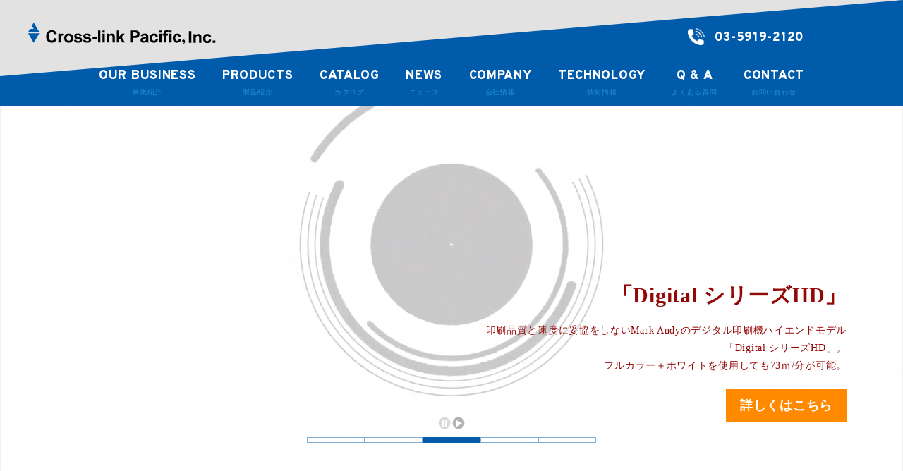

--- FILE ---
content_type: text/html; charset=UTF-8
request_url: https://crosslinkpacific.co.jp/products/vti/
body_size: 14841
content:

<!DOCTYPE html>
<html lang="ja">

<head>
    <meta charset="UTF-8">
    <meta http-equiv="X-UA-Compatible" content="IE=edge">

    <meta name="viewport" content="width=device-width, initial-scale=1.0">

<!-- 60L.design template --><title>株式会社クロスリンク・パシフィック トップページ｜株式会社クロスリンク・パシフィック</title><meta name="description" content="クロスリンク･パシフィックは貿易を通じて産業の発展に貢献します。" />
<link rel="shortcut icon" type="image/png" href="/favicon.png">

    <meta property="og:type" content="website">

    <link href="https://fonts.googleapis.com/css?family=Lato:400,700|Noto+Sans+JP:400,500,600,700,800" rel="stylesheet">
    <link href="https://fonts.googleapis.com/css2?family=Overpass:wght@400;600;700;800&display=swap" rel="stylesheet">
    <link href="https://fonts.googleapis.com/icon?family=Material+Icons" rel="stylesheet">

    <meta name="format-detection" content="telephone=no">

    <link rel="stylesheet" href="/assets/css/hf_style.css">
    <link rel="stylesheet" href="/assets/css/hf_preset.css">
    <link rel="stylesheet" href="/assets/css/hf_margin.css">
    <link rel="stylesheet" href="/assets/css/styles.css">

    <script type="text/javascript">
        if ((navigator.userAgent.indexOf('iPhone') > 0) || navigator.userAgent.indexOf('iPod') > 0 || navigator.userAgent.indexOf('Android') > 0) {
            document.write('<meta name="viewport" content="width=device-width,user-scalable=yes" />');
        } else {
            document.write('<meta name="viewport" content="width=1200,user-scalable=yes" />');
        }
    </script>
    <script src="/assets/js/jquery.js"></script>
    <script src="/assets/js/main.js"></script>
    <script src="/assets/js/60l_design.js"></script>
    <script src="/assets/js/jquery.color.js"></script>
    
    
    <script src="/assets/js/loading.js"></script>

<!-- Google Tag Manager -->
<script>(function(w,d,s,l,i){w[l]=w[l]||[];w[l].push({'gtm.start':
new Date().getTime(),event:'gtm.js'});var f=d.getElementsByTagName(s)[0],
j=d.createElement(s),dl=l!='dataLayer'?'&l='+l:'';j.async=true;j.src=
'https://www.googletagmanager.com/gtm.js?id='+i+dl;f.parentNode.insertBefore(j,f);
})(window,document,'script','dataLayer','GTM-K7MHK5MS');</script>
<!-- End Google Tag Manager -->





    <style>
        .p-footer_gray {
            background-color: #f6f6f6;
        }
    </style>


<script src="/assets/js/followingnav.js"></script><script src="/assets/js/fadein.js"></script>


</head>

<body>

<!-- Google Tag Manager (noscript) -->
<noscript><iframe src="https://www.googletagmanager.com/ns.html?id=GTM-K7MHK5MS"
height="0" width="0" style="display:none;visibility:hidden"></iframe></noscript>
<!-- End Google Tag Manager (noscript) -->
    
    <div id="view_size"></div>
    <div id="container_box">
<style>
.testsite_mark{
    position: fixed ;
    box-sizing : border-box ;
    bottom : -10px ;
    left : -10px ;
    width : 80px ;
    height : 80px ;
    text-align : center ;
    background-color : #FFC600;
    border : 2px solid #FFFFFF ;
    box-shadow: 0px 0px 8px rgba(0,0,0,0.25) ;
    color : #FFFFFF ;
    font-size : 16px ;
    font-weight : 900 ;
    line-height : 20px ;
    padding : 18px 10px ;
    border-radius: 50% ;
    z-index : 64 ;
}
</style>        <!-- header// ============================================================= -->




<section id="loading" class="loading">
  　<div class="loading__img">
    <svg version="1.1" id="レイヤー_1" xmlns="http://www.w3.org/2000/svg" xmlns:xlink="http://www.w3.org/1999/xlink" x="0px"
      y="0px" viewBox="0 0 426 58" style="enable-background:new 0 0 426 58;" xml:space="preserve">

      <defs>
        <style>
          #wrap_all {
            fill: #fff;
            stroke: #fff;
            stroke-width: 1px;
            animation: svg 2.5s ease-in both infinite;
          }

          @keyframes svg {
            0% {
              fill: transparent;
              stroke-dasharray: 2000px;
              stroke-dashoffset: 2000px;
            }

            20% {
              fill: transparent;
              stroke-dashoffset: 0;
            }

            30% {
              fill: transparent;
            }

            50% {
              fill: #fff;
            }
          }
        </style>
      </defs>
      <g id="wrap_all" data-name="SVG全体をグループ">
        <polygon class="st0" points="10.306,27.747 22.428,48.745 34.552,27.747 	" />
        <polygon class="st0"
          points="22.428,4.146 18.388,11.144 22.428,18.146 14.348,18.146 10.308,25.143 34.552,25.143 	" />
        <path class="st0" d="M53.096,24.049c2.115-2.162,4.807-3.244,8.075-3.244c4.372,0,7.569,1.45,9.592,4.35
  c1.116,1.628,1.716,3.261,1.798,4.9h-5.489c-0.349-1.259-0.797-2.21-1.344-2.852c-0.979-1.141-2.428-1.711-4.348-1.711
  c-1.956,0-3.498,0.806-4.627,2.415c-1.129,1.61-1.693,3.889-1.693,6.835c0,2.947,0.596,5.153,1.787,6.621
  c1.19,1.468,2.705,2.201,4.541,2.201c1.883,0,3.318-0.63,4.307-1.89c0.546-0.677,0.999-1.692,1.359-3.048h5.453
  c-0.47,2.864-1.672,5.193-3.605,6.986c-1.934,1.795-4.41,2.691-7.432,2.691c-3.737,0-6.677-1.212-8.815-3.636
  c-2.14-2.436-3.209-5.774-3.209-10.016C49.446,30.067,50.662,26.532,53.096,24.049z" />
        <path class="st0"
          d="M86.597,27.693c0.064,0.006,0.21,0.016,0.437,0.027v5.203c-0.321-0.035-0.606-0.059-0.855-0.07
  c-0.25-0.012-0.452-0.019-0.606-0.019c-2.044,0-3.416,0.666-4.117,1.996c-0.392,0.749-0.588,1.901-0.588,3.458v9.285h-5.115V28.148
  h4.848v3.386c0.785-1.295,1.468-2.18,2.05-2.655c0.95-0.796,2.187-1.194,3.707-1.194C86.451,27.684,86.532,27.687,86.597,27.693z" />
        <path class="st0" d="M105.48,45.197c-1.639,2.024-4.129,3.036-7.467,3.036c-3.339,0-5.828-1.012-7.468-3.036
  c-1.64-2.023-2.46-4.46-2.46-7.31c0-2.802,0.82-5.229,2.46-7.283s4.129-3.08,7.468-3.08c3.338,0,5.828,1.026,7.467,3.08
  c1.641,2.054,2.46,4.481,2.46,7.283C107.94,40.737,107.12,43.174,105.48,45.197z M101.417,42.39
  c0.795-1.056,1.193-2.557,1.193-4.503c0-1.945-0.398-3.443-1.193-4.493c-0.797-1.05-1.938-1.575-3.422-1.575
  c-1.486,0-2.629,0.525-3.432,1.575c-0.802,1.05-1.203,2.548-1.203,4.493c0,1.946,0.401,3.447,1.203,4.503
  c0.803,1.056,1.945,1.584,3.432,1.584C99.48,43.974,100.62,43.446,101.417,42.39z" />
        <path class="st0" d="M114.784,41.372c0.108,0.903,0.341,1.545,0.699,1.925c0.633,0.678,1.802,1.016,3.51,1.016
  c1.003,0,1.8-0.148,2.391-0.445s0.887-0.742,0.887-1.337c0-0.57-0.238-1.004-0.715-1.301c-0.476-0.297-2.247-0.808-5.313-1.532
  c-2.207-0.547-3.763-1.23-4.665-2.05c-0.903-0.808-1.355-1.973-1.355-3.493c0-1.794,0.706-3.336,2.117-4.625
  s3.396-1.934,5.956-1.934c2.429,0,4.408,0.484,5.938,1.452c1.53,0.969,2.408,2.641,2.635,5.017h-5.079
  c-0.072-0.652-0.257-1.17-0.554-1.55c-0.561-0.689-1.514-1.034-2.86-1.034c-1.107,0-1.896,0.173-2.367,0.518
  c-0.471,0.345-0.706,0.748-0.706,1.211c0,0.583,0.25,1.005,0.751,1.266c0.5,0.273,2.268,0.743,5.303,1.408
  c2.023,0.476,3.54,1.194,4.55,2.156c0.998,0.975,1.498,2.192,1.498,3.654c0,1.924-0.718,3.496-2.152,4.714
  s-3.652,1.826-6.652,1.826c-3.06,0-5.318-0.645-6.777-1.934c-1.458-1.289-2.188-2.932-2.188-4.928H114.784z" />
        <path class="st0" d="M134.354,41.372c0.108,0.903,0.341,1.545,0.699,1.925c0.633,0.678,1.802,1.016,3.51,1.016
  c1.003,0,1.8-0.148,2.391-0.445s0.887-0.742,0.887-1.337c0-0.57-0.238-1.004-0.715-1.301c-0.476-0.297-2.247-0.808-5.313-1.532
  c-2.207-0.547-3.763-1.23-4.665-2.05c-0.903-0.808-1.355-1.973-1.355-3.493c0-1.794,0.706-3.336,2.117-4.625
  s3.396-1.934,5.956-1.934c2.429,0,4.408,0.484,5.938,1.452c1.53,0.969,2.408,2.641,2.635,5.017h-5.079
  c-0.072-0.652-0.257-1.17-0.554-1.55c-0.561-0.689-1.514-1.034-2.86-1.034c-1.107,0-1.896,0.173-2.367,0.518
  c-0.471,0.345-0.706,0.748-0.706,1.211c0,0.583,0.25,1.005,0.751,1.266c0.5,0.273,2.268,0.743,5.303,1.408
  c2.023,0.476,3.54,1.194,4.55,2.156c0.998,0.975,1.498,2.192,1.498,3.654c0,1.924-0.718,3.496-2.152,4.714
  s-3.652,1.826-6.652,1.826c-3.06,0-5.318-0.645-6.777-1.934c-1.458-1.289-2.188-2.932-2.188-4.928H134.354z" />
        <path class="st0" d="M148.452,34.992h9.944v4.812h-9.944V34.992z" />
        <path class="st0" d="M166.596,47.574h-5.079v-26.27h5.079V47.574z" />
        <path class="st0" d="M176.041,25.831h-5.15v-4.688h5.15V25.831z M170.891,28.148h5.15v19.426h-5.15V28.148z" />
        <path class="st0" d="M195.896,29.262c1.271,1.052,1.908,2.796,1.908,5.23v13.082H192.6V35.758c0-1.021-0.136-1.806-0.407-2.353
  c-0.495-0.998-1.439-1.497-2.83-1.497c-1.711,0-2.885,0.73-3.521,2.192c-0.33,0.772-0.495,1.759-0.495,2.958v10.516h-5.079V28.183
  h4.919v2.834c0.65-0.998,1.266-1.717,1.846-2.156c1.041-0.785,2.36-1.177,3.957-1.177C192.989,27.684,194.624,28.21,195.896,29.262
  z" />
        <path class="st0" d="M201.743,21.393h4.99v14.171l6.407-7.327h6.316l-6.963,7.236l7.232,12.101h-6.182l-4.707-8.3l-2.104,2.187
  v6.113h-4.99V21.393z" />
        <path class="st0" d="M248.824,36.203c-1.538,1.283-3.734,1.926-6.589,1.926h-5.47v9.445h-5.453v-26.27h11.279
  c2.601,0,4.674,0.677,6.22,2.031s2.319,3.452,2.319,6.291C251.13,32.728,250.361,34.92,248.824,36.203z M244.633,26.74
  c-0.694-0.582-1.669-0.873-2.921-0.873h-4.947v7.734h4.947c1.252,0,2.227-0.314,2.921-0.944c0.695-0.63,1.043-1.628,1.043-2.994
  S245.328,27.322,244.633,26.74z" />
        <path class="st0" d="M262.087,35.758c0.945-0.118,1.622-0.268,2.028-0.445c0.73-0.309,1.096-0.79,1.096-1.443
  c0-0.796-0.28-1.346-0.84-1.648c-0.561-0.304-1.383-0.455-2.466-0.455c-1.217,0-2.078,0.298-2.584,0.892
  c-0.361,0.439-0.603,1.033-0.723,1.782h-4.9c0.106-1.699,0.584-3.095,1.432-4.188c1.348-1.711,3.663-2.566,6.945-2.566
  c2.136,0,4.032,0.422,5.691,1.266s2.488,2.436,2.488,4.776v8.911c0,0.618,0.012,1.366,0.035,2.245
  c0.036,0.666,0.137,1.117,0.303,1.354c0.167,0.238,0.416,0.435,0.749,0.589v0.748h-5.524c-0.155-0.393-0.262-0.76-0.321-1.105
  c-0.06-0.344-0.106-0.736-0.143-1.176c-0.705,0.761-1.518,1.408-2.438,1.942c-1.099,0.63-2.342,0.944-3.729,0.944
  c-1.769,0-3.23-0.502-4.383-1.506s-1.729-2.426-1.729-4.268c0-2.389,0.928-4.117,2.782-5.187c1.018-0.582,2.514-0.998,4.489-1.248
  L262.087,35.758z M265.193,38.129c-0.325,0.202-0.653,0.365-0.984,0.489c-0.331,0.125-0.786,0.241-1.364,0.348l-1.156,0.214
  c-1.083,0.19-1.861,0.422-2.334,0.695c-0.801,0.463-1.2,1.183-1.2,2.156c0,0.868,0.244,1.494,0.733,1.881
  c0.488,0.386,1.082,0.579,1.782,0.579c1.109,0,2.132-0.321,3.067-0.963c0.935-0.642,1.42-1.812,1.456-3.511V38.129z" />
        <path class="st0" d="M285.582,35.116c-0.095-0.725-0.339-1.378-0.732-1.96c-0.571-0.784-1.459-1.177-2.662-1.177
  c-1.715,0-2.888,0.85-3.52,2.549c-0.333,0.9-0.5,2.098-0.5,3.591c0,1.423,0.167,2.566,0.5,3.432
  c0.607,1.615,1.751,2.424,3.431,2.424c1.191,0,2.037-0.321,2.537-0.963s0.804-1.473,0.911-2.495h5.186
  c-0.119,1.545-0.678,3.006-1.677,4.384c-1.594,2.223-3.954,3.333-7.082,3.333s-5.43-0.927-6.904-2.78s-2.212-4.257-2.212-7.209
  c0-3.333,0.814-5.926,2.443-7.779c1.63-1.854,3.878-2.78,6.744-2.78c2.438,0,4.433,0.547,5.985,1.64
  c1.552,1.094,2.471,3.024,2.756,5.792H285.582z" />
        <path class="st0" d="M298.754,25.831h-5.15v-4.688h5.15V25.831z M293.604,28.148h5.15v19.426h-5.15V28.148z" />
        <path class="st0" d="M310.981,21.063c0.261,0.018,0.617,0.045,1.069,0.08v4.135c-0.285-0.035-0.764-0.062-1.435-0.08
  c-0.672-0.018-1.135,0.131-1.391,0.445c-0.255,0.315-0.383,0.663-0.383,1.043c0,0.381,0,0.927,0,1.64h3.333v3.582h-3.333v15.666
  h-5.044V31.908h-2.852v-3.582h2.78v-1.248c0-2.078,0.351-3.511,1.052-4.295c0.736-1.164,2.513-1.746,5.329-1.746
  C310.428,21.037,310.719,21.046,310.981,21.063z" />
        <path class="st0" d="M319.589,25.831h-5.15v-4.688h5.15V25.831z M314.439,28.148h5.15v19.426h-5.15V28.148z" />
        <path class="st0" d="M335.398,35.116c-0.095-0.725-0.339-1.378-0.732-1.96c-0.571-0.784-1.459-1.177-2.662-1.177
  c-1.715,0-2.888,0.85-3.52,2.549c-0.333,0.9-0.5,2.098-0.5,3.591c0,1.423,0.167,2.566,0.5,3.432
  c0.607,1.615,1.751,2.424,3.431,2.424c1.191,0,2.037-0.321,2.537-0.963s0.804-1.473,0.911-2.495h5.186
  c-0.119,1.545-0.678,3.006-1.677,4.384c-1.594,2.223-3.954,3.333-7.082,3.333s-5.43-0.927-6.904-2.78s-2.212-4.257-2.212-7.209
  c0-3.333,0.814-5.926,2.443-7.779c1.63-1.854,3.878-2.78,6.744-2.78c2.438,0,4.433,0.547,5.985,1.64
  c1.552,1.094,2.471,3.024,2.756,5.792H335.398z" />
        <path class="st0" d="M343.081,51.798c1.021-0.285,1.772-0.761,2.254-1.426s0.758-1.598,0.829-2.798h-3.083v-5.329h5.488v4.612
  c0,0.811-0.106,1.655-0.32,2.535c-0.214,0.879-0.612,1.639-1.194,2.281c-0.63,0.688-1.369,1.208-2.219,1.559
  s-1.435,0.526-1.755,0.526V51.798z" />
        <path class="st0" d="M364.302,47.574h-5.453v-26.27h5.453V47.574z" />
        <path class="st0" d="M383.959,29.262c1.271,1.052,1.908,2.796,1.908,5.23v13.082h-5.204V35.758c0-1.021-0.136-1.806-0.407-2.353
  c-0.495-0.998-1.439-1.497-2.83-1.497c-1.711,0-2.885,0.73-3.521,2.192c-0.33,0.772-0.495,1.759-0.495,2.958v10.516h-5.079V28.183
  h4.919v2.834c0.65-0.998,1.266-1.717,1.846-2.156c1.041-0.785,2.36-1.177,3.957-1.177C381.052,27.684,382.688,28.21,383.959,29.262
  z" />
        <path class="st0" d="M401.481,35.116c-0.095-0.725-0.339-1.378-0.732-1.96c-0.571-0.784-1.459-1.177-2.662-1.177
  c-1.715,0-2.888,0.85-3.52,2.549c-0.333,0.9-0.5,2.098-0.5,3.591c0,1.423,0.167,2.566,0.5,3.432
  c0.607,1.615,1.751,2.424,3.431,2.424c1.191,0,2.037-0.321,2.537-0.963s0.804-1.473,0.911-2.495h5.186
  c-0.119,1.545-0.678,3.006-1.677,4.384c-1.594,2.223-3.954,3.333-7.082,3.333s-5.43-0.927-6.904-2.78s-2.212-4.257-2.212-7.209
  c0-3.333,0.814-5.926,2.443-7.779c1.63-1.854,3.878-2.78,6.744-2.78c2.438,0,4.433,0.547,5.985,1.64
  c1.552,1.094,2.471,3.024,2.756,5.792H401.481z" />
        <path class="st0" d="M409.341,42.245h5.4v5.329h-5.4V42.245z" />
      </g>
    </svg>


    　</div>
</section>


<!-- followingnav// ============================================================= -->
<div id="header" class="ul pc">
  <div class="header_wrap01">
    <div class="header_wrap02"></div>
  </div>
  <div class="header_wrap03"></div>
  <div class="header_wrap04"></div>
  <div class="header_logo--area">
    <a href="/index.php">
      <img class="header_logo" src="/assets/images/logo.svg" alt="" />
    </a>
  </div>

  <div class="header_telbox ul pc">
    <img class="header_tel_icon" src="/assets/images/icon_tel_header.png" alt="" />
    03-5919-2120 </div>


  <div class="header_inner ul pc flex">

    <div class="header_item hoverfade">
      <a href="/ourbusiness.php">
        <p class="header_item_en">
          OUR BUSINESS
        </p>
        <p class="header_item_jp">
          事業紹介
        </p>
      </a>
    </div>
    <div class="header_item hoverfade">
      <a href="/products-index">
        <p class="header_item_en">
          PRODUCTS
        </p>
        <p class="header_item_jp">
          製品紹介
        </p>
      </a>
    </div>
    <div class="header_item hoverfade">
      <a href="/catalog_list">
        <p class="header_item_en">
          CATALOG
        </p>
        <p class="header_item_jp">
          カタログ
        </p>
      </a>
    </div>
    <div class="header_item hoverfade">
      <a href="/news-index">
        <p class="header_item_en">
          NEWS
        </p>
        <p class="header_item_jp">
          ニュース
        </p>
      </a>
    </div>
    <div class="header_item hoverfade">
      <a href="/company.php">
        <p class="header_item_en">
          COMPANY
        </p>
        <p class="header_item_jp">
          会社情報
        </p>
      </a>
    </div>
    <div class="header_item hoverfade">
      <a href="https://note.com/crosslinkpacific" target="_blank">
        <p class="header_item_en">
          TECHNOLOGY
        </p>
        <p class="header_item_jp">
          技術情報
        </p>
      </a>
    </div>
    <div class="header_item hoverfade">
      <a href="/qa.php">
        <p class="header_item_en">
          Q & A
        </p>
        <p class="header_item_jp">
          よくある質問
        </p>
      </a>
    </div>
    <div class="header_item hoverfade">
      <a href="/contact.php">
        <p class="header_item_en">
          CONTACT
        </p>
        <p class="header_item_jp">
          お問い合わせ
        </p>
      </a>
    </div>
  </div>



</div>




        <div class="header_sp_btnbox_wrap sp">
            <div class="header_sp_btnbox">
                <div class="header_sp_btn01"></div>
                <div class="header_sp_btn02"></div>
                <div class="header_sp_btn03"></div>
            </div>
        </div>



        <div class="header_navi_superbox_sp sp">
            <a href="/index.php">
                <div class="header_navi_item_sp first">
                    TOP
                </div>
            </a>
            <a href="/ourbusiness.php">
                <div class="header_navi_item_sp first">
                    事業紹介
                </div>
            </a>
            <a href="/products-index">
                <div class="header_navi_item_sp">
                    製品紹介
                </div>
            </a>
            <a href="/catalog_list">
                <div class="header_navi_item_sp">
                    カタログ
                </div>
            </a>
            <a href="/news-index">
                <div class="header_navi_item_sp">
                    ニュース
                </div>
            </a>
            <a href="/company.php">
                <div class="header_navi_item_sp">
                    会社情報
                </div>
            </a>
            <a href="https://note.com/crosslinkpacific" target="_blank">
              <div class="header_navi_item_sp">
                  技術情報
              </div>
            </a>
            <a href="/qa.php">
                <div class="header_navi_item_sp">
                    よくある質問
                </div>
            </a>
            <a href="/contact.php">
                <div class="header_navi_item_sp">
                    お問い合わせ
                </div>
            </a>
        </div>


        <div class="p-underlayer__logo">
            <img class="header_logo" src="/assets/images/logo.svg" alt="" />
        </div>

		<div class="top_slide_stage">
		  <div class="top_slide_rbox"><div class="top_slide_arrow"></div></div>
		  <div class="top_slide_lbox"><div class="top_slide_arrow"></div></div>
<div class="top_slide_item" id="top_slide_item01"><video id="fv_video" class="" muted autoplay loop control playsinline webkit-playsinline="webkit-playsinline"><source src="https://crosslinkpacific.co.jp/wp-content/uploads/2025/06/Meridian-Full-Overview_off.mp4"   type="video/mp4"></video><div class="top_slide_textbox pc top_slide_text_rb" style="color:#ffffff;"><div class="top_slide_text_title">アニロックスレーザー洗浄機</div><div class="top_slide_text_story">最速かつ最も効率的なアニロックスレーザー洗浄機「Meridian Elite」<br />
廃液処理、化学薬品、エアー供給を一切必要とせず、表面温度の上昇やホットスポットを生じさせることなくアニロックスロールを徹底的に洗浄します。</div><a href="https://crosslinkpacific.co.jp/products-list/?cid=_laserleaning_" target="_blank"><div class="top_slide_text_link">詳しくはこちら</div></a><div class="clearfloat"></div></div></div><div class="top_slide_item" id="top_slide_item02"><video id="fv_video" class="" muted autoplay loop control playsinline webkit-playsinline="webkit-playsinline"><source src="https://crosslinkpacific.co.jp/wp-content/uploads/2025/01/0275_TROIKA_CORPORATE_FILM_EDIT_04_CG.mp4"   type="video/mp4"></video><div class="top_slide_textbox pc top_slide_text_lb" style="color:#c0cece;"><div class="top_slide_text_title">3D測定検査カメラ「AniCAM HD PLUS」</div><div class="top_slide_text_story">アニロックスロール・グラビアロール・フレキソ樹脂版の品質管理により、製造コストを抑え生産時間を拡大させます。その他、表面検査にも応用可能。</div><a href="https://crosslinkpacific.co.jp/products-list/?cid=_cam_" target="_blank"><div class="top_slide_text_link">詳しくはこちら</div></a><div class="clearfloat"></div></div></div><div class="top_slide_item" id="top_slide_item03"><video id="fv_video" class="" muted autoplay loop control playsinline webkit-playsinline="webkit-playsinline"><source src="https://crosslinkpacific.co.jp/wp-content/uploads/2025/01/5.ラベルエキスポ2023-DSHD.mp4"   type="video/mp4"></video><div class="top_slide_textbox pc top_slide_text_rb" style="color:#930707;"><div class="top_slide_text_title">「Digital シリーズHD」</div><div class="top_slide_text_story">印刷品質と速度に妥協をしないMark Andyのデジタル印刷機ハイエンドモデル<br />
「Digital シリーズHD」。<br />
フルカラー＋ホワイトを使用しても73ｍ/分が可能。</div><a href="https://crosslinkpacific.co.jp/products-detail/?pid=1123" target="_blank"><div class="top_slide_text_link">詳しくはこちら</div></a><div class="clearfloat"></div></div></div><div class="top_slide_item" id="top_slide_item04"><video id="fv_video" class="" muted autoplay loop control playsinline webkit-playsinline="webkit-playsinline"><source src="https://crosslinkpacific.co.jp/wp-content/uploads/2024/05/★印刷ステーションの3分間セットアップ-Mark-Andy-Evolutionシリーズ-E5.mp4"   type="video/mp4"></video><div class="top_slide_textbox pc top_slide_text_rt" style="color:#11a2ad;"><div class="top_slide_text_title">「EVOLUTIONシリーズ」</div><div class="top_slide_text_story">Mark Andy社のフレキソ印刷機「EVOLUTIONシリーズ」はセットアップが簡単に行えるように設計されています。そのためヤレが非常に少ないのが特徴です。</div><a href="products-detail/?pid=621"><div class="top_slide_text_link">詳しくはこちら</div></a><div class="clearfloat"></div></div></div><div class="top_slide_item" id="top_slide_item05"><img src="https://crosslinkpacific.co.jp/wp-content/uploads/2024/05/mainImage.jpg" ><div class="top_slide_textbox pc top_slide_text_lt" style="color:#890000;"><div class="top_slide_text_title">幅広い海外ネットワーク</div><div class="top_slide_text_story">当社のネットワークを活かして、海外から様々な産業機械・消耗品などを日本国内に輸入し、技術サポートとともに販売しています。</div><a href="https://crosslinkpacific.co.jp/products-index/" target="_blank"><div class="top_slide_text_link">詳しくはこちら</div></a><div class="clearfloat"></div></div></div>		</div> <!-- top_slide_stage -->
		
<div class="top_slide_tn_superbox"><div class="top_slide_btnbox"><img class="top_slide_stopbtn" src="/assets/images/fv_slide_stop.png" ><img class="top_slide_playbtn active" src="/assets/images/fv_slide_start.png" ></div><div class="top_slide_tn"></div><div class="top_slide_tn"></div><div class="top_slide_tn"></div><div class="top_slide_tn"></div><div class="top_slide_tn"></div></div><div class="top_slide_textbox_wrap sp"><div class="top_slide_textbox_sp"><div class="top_slide_text_title">アニロックスレーザー洗浄機</div><div class="top_slide_text_story">最速かつ最も効率的なアニロックスレーザー洗浄機「Meridian Elite」<br />
廃液処理、化学薬品、エアー供給を一切必要とせず、表面温度の上昇やホットスポットを生じさせることなくアニロックスロールを徹底的に洗浄します。</div><a href="https://crosslinkpacific.co.jp/products-list/?cid=_laserleaning_" target="_blank"><div class="top_slide_text_link">詳しくはこちら</div></a><div class="clearfloat"></div></div><div class="top_slide_textbox_sp"><div class="top_slide_text_title">3D測定検査カメラ「AniCAM HD PLUS」</div><div class="top_slide_text_story">アニロックスロール・グラビアロール・フレキソ樹脂版の品質管理により、製造コストを抑え生産時間を拡大させます。その他、表面検査にも応用可能。</div><a href="https://crosslinkpacific.co.jp/products-list/?cid=_cam_" target="_blank"><div class="top_slide_text_link">詳しくはこちら</div></a><div class="clearfloat"></div></div><div class="top_slide_textbox_sp"><div class="top_slide_text_title">「Digital シリーズHD」</div><div class="top_slide_text_story">印刷品質と速度に妥協をしないMark Andyのデジタル印刷機ハイエンドモデル<br />
「Digital シリーズHD」。<br />
フルカラー＋ホワイトを使用しても73ｍ/分が可能。</div><a href="https://crosslinkpacific.co.jp/products-detail/?pid=1123" target="_blank"><div class="top_slide_text_link">詳しくはこちら</div></a><div class="clearfloat"></div></div><div class="top_slide_textbox_sp"><div class="top_slide_text_title">「EVOLUTIONシリーズ」</div><div class="top_slide_text_story">Mark Andy社のフレキソ印刷機「EVOLUTIONシリーズ」はセットアップが簡単に行えるように設計されています。そのためヤレが非常に少ないのが特徴です。</div><a href="products-detail/?pid=621"><div class="top_slide_text_link">詳しくはこちら</div></a><div class="clearfloat"></div></div><div class="top_slide_textbox_sp"><div class="top_slide_text_title">幅広い海外ネットワーク</div><div class="top_slide_text_story">当社のネットワークを活かして、海外から様々な産業機械・消耗品などを日本国内に輸入し、技術サポートとともに販売しています。</div><a href="https://crosslinkpacific.co.jp/products-index/" target="_blank"><div class="top_slide_text_link">詳しくはこちら</div></a><div class="clearfloat"></div></div></div>

<style>

.top_slide_rbox{
  position: absolute;
  top : 50% ;
  right: 20px ;
  transform: translate(0%,-50%);
  width: 32px ;
  height: 32px ;
  border-radius: 50% ;
  border: 2px solid #FFFFFF ;
  background-color: rgba(255,255,255,0.5);
  z-index: 4 ;
  cursor: pointer ;
}
.top_slide_lbox{
  position: absolute;
  top : 50% ;
  left: 20px ;
  transform: translate(0%,-50%);
  width: 32px ;
  height: 32px ;
  border-radius: 50% ;
  border: 2px solid #FFFFFF ;
  background-color: rgba(255,255,255,0.5);
  z-index: 4 ;
  cursor: pointer ;
}
.top_slide_arrow{
  position: absolute;
  top : 50% ;
  width: 8px ;
  height: 8px ;
  border-bottom: 2px solid #FFFFFF ;
  border-right: 2px solid #FFFFFF  ;
}
.top_slide_rbox .top_slide_arrow{
  left: 10px ;
  transform: translate(0%,-50%) rotate(-45deg);
}
.top_slide_lbox .top_slide_arrow{
  right: 10px ;
  transform: translate(0%,-50%) rotate(135deg);
}
.top_slide_rbox:hover,
.top_slide_lbox:hover{
  opacity: 0.5;
}


.top_slide_tn_superbox{
  display: flex ;
  flex-wrap: wrap ;
  justify-content: center ;
  position: relative;
  top : -80px ;
  gap : 10px ;
  width: 100% ;
  z-index: 4 ;
}


.top_slide_btnbox{
	display: flex ;
	flex-wrap: wrap ;
	justify-content: center ;
	gap : 10px ;
	width: 100% ;
	margin-bottom : 10px ;
}
.top_slide_stopbtn,
.top_slide_playbtn{
	width: 20px ;
	height: 20px ;
	cursor: pointer ;
	opacity: 0.5 ;
}

.top_slide_stopbtn.active,
.top_slide_stopbtn:hover,
.top_slide_playbtn.active,
.top_slide_playbtn:hover{
	opacity: 1 ;
}

.top_slide_tn{
  width: 80px ;
  height: 6px ;
  background-color: #FFFFFF ;
  cursor: pointer ;
  border : 1px solid #005bab ;
  opacity: 0.5 ;
}
.top_slide_tn.active,
.top_slide_tn:hover{
  background-color: #005bab ;
  border : 1px solid #005bab ;
  opacity: 1 ;
}


.top_slide_stage{
  position: relative ;
  display: block ;
  margin-top : 150px ;
  width: 100% ;
  height: calc( 100vh - 200px );
  z-index: 1 ;
}

.top_slide_item{
  position: absolute ;
  top : 0% ;
  left: 0% ;
  width: 100% ;
  height: 100% ;
  display: none ;
}

.top_slide_item img,
.top_slide_item iframe,
.top_slide_item video{
  position: absolute;
  top : 0% ;
  left: 0% ;
  width: 100% ;
  height: 100% ;
  object-fit: cover ;
}

.top_slide_textbox_sp,
.top_slide_textbox{
  position: absolute;
  width: calc( 100% - 40px );
  max-width: 600px ;
  color: #FFFFFF ;
}


.top_slide_text_lt{  top : 80px ;  left: 80px ; }
.top_slide_text_lc{  top : 50% ;  left: 80px ; transform: translate(0%,-50%);}
.top_slide_text_lb{  bottom : 70px ;  left: 80px ; }
.top_slide_text_ct{  top : 80px ;  left: 50% ; transform: translate(-50%,0%);text-align: center;}
.top_slide_text_cc{  top : 50% ;  left: 50% ; transform: translate(-50%,-50%);text-align: center;}
.top_slide_text_cb{  bottom : 70px ;  left: 50% ; transform: translate(-50%,0%);text-align: center;}
.top_slide_text_rt{  top : 80px ;  right: 80px ; text-align: right;}
.top_slide_text_rc{  top : 50% ;  right: 80px ; transform: translate(0%,-50%); text-align: right;}
.top_slide_text_rb{  bottom : 70px ;  right: 80px ; text-align: right;}

.top_slide_text_title{
  font-size: 30px ;
  font-weight: 700 ;
}
.top_slide_text_story{
  margin-top : 10px ;
}
.top_slide_text_link{
  position: relative ;
  display: block ;
  box-sizing: border-box ;
  width: fit-content ;
  height: 48px ;
  line-height: 48px ;
  text-align: center ;
  padding: 0px 20px ;
  background-color: #FF8A00;
  color: #FFFFFF ;
  font-size: 18px ;
  font-weight: 700 ;
  margin-top : 20px ;
  
}
.top_slide_text_link:hover{
  background-color: #FFFFFF ;
  color: #FF8A00 ;
}


.top_slide_text_ct .top_slide_text_link,
.top_slide_text_cc .top_slide_text_link,
.top_slide_text_cb .top_slide_text_link{
  margin-left : auto ;
  margin-right : auto ;
}
.top_slide_text_rt .top_slide_text_link,
.top_slide_text_rc .top_slide_text_link,
.top_slide_text_rb .top_slide_text_link{
  float : right ;
}

@media screen and (max-width: 1000px){

.top_slide_rbox{
}
.top_slide_lbox{
}
.top_slide_arrow{
}
.top_slide_rbox .top_slide_arrow{
}
.top_slide_lbox .top_slide_arrow{
}
.top_slide_rbox:hover,
.top_slide_lbox:hover{
}

.top_slide_btnbox{
}

.top_slide_stopbtn,
.top_slide_playbtn{
	width: 40px ;
	height: 40px ;
}
.top_slide_stopbtn.active,
.top_slide_stopbtn:hover{
}


.top_slide_tn_superbox{
  display: flex ;
  flex-wrap: wrap ;
  justify-content: center ;
  position: relative;
  top : auto ;
  margin-top: 40px ;
  margin-bottom : 20px ;
}
.top_slide_tn{
  width: 60px ;
  height: 12px ;
}
.top_slide_tn.active,
.top_slide_tn:hover{
}


.top_slide_stage{
  margin-top : 70px ;
  width: 100% ;
  height: auto;
  aspect-ratio: 16 / 9 ;
}

.top_slide_item{
}

.top_slide_item img,
.top_slide_item iframe,
.top_slide_item video{
}


.top_slide_textbox_sp,
.top_slide_textbox{
  position: relative;
  width: calc( 100% - 40px );
  max-width: 600px ;
  color: #4B4B4B ;
  margin : 20px auto ;
}

.top_slide_text_lt,
.top_slide_text_lc,
.top_slide_text_lb,
.top_slide_text_ct,
.top_slide_text_cc,
.top_slide_text_cb,
.top_slide_text_rt,
.top_slide_text_rc,
.top_slide_text_rb{
  top : auto ;
  bottom : auto ;
  left: auto ;
  right : auto ;
  text-align: center ;
  transform: translate(0%,0%)
}

.top_slide_text_title{
  font-size: 30px ;
  font-weight: 700 ;
}
.top_slide_text_story{
}
.top_slide_text_link{
  position: relative ;
  display: block ;
  box-sizing: border-box ;
  width: fit-content ;
  height: 48px ;
  line-height: 46px ;
  text-align: center ;
  padding: 0px 20px ;
  background-color: #005bab;
  color: #FFFFFF ;
  font-size: 18px ;
  font-weight: 700 ;
  margin-top : 20px ;
  border : 1px solid #005bab ;
  margin-left : auto ;
  margin-right : auto ;
}
.top_slide_text_link:hover{
  background-color: #FFFFFF ;
  color: #005bab ;
}

.top_slide_text_ct .top_slide_text_link,
.top_slide_text_cc .top_slide_text_link,
.top_slide_text_cb .top_slide_text_link,
.top_slide_text_rt .top_slide_text_link,
.top_slide_text_rc .top_slide_text_link,
.top_slide_text_rb .top_slide_text_link{
  float : none ;
  margin-left : auto ;
  margin-right : auto ;
}


} /** screen and (max-width: 1000px) **/

</style>

<!--OURBUSINESS-->
<div class="l-container" id="pos_business">
  <section class="l-section p-ourbusiness">
	<div class="is-fadein is-fadein__adjust">
	  <h1 class="c-section__ttl">OUR BUSINESS</h1>
	  <p class="c-section__subttl">事業紹介</p>

	  <ul class="p-ourbusiness__items">
		<a href="/ourbusiness.php?anchor=item01">
		  <li class="p-ourbusiness__item">
			<img src="/assets/images/ourbusiness_machine.jpg" alt="">
			<p>印刷・パッケージング用<br>産業機械</p>
		  </li>
		</a>
		<a href="/ourbusiness.php?anchor=item02">
		  <li class="p-ourbusiness__item">
			<img src="/assets/images/ourbusiness_material.jpg" alt="">
			<p>印刷・パッケージング用<br>消耗品・資材</p>
		  </li>
		</a>
		<a href="/ourbusiness.php?anchor=item03">
		  <li class="p-ourbusiness__item">
			<img src="/assets/images/ourbusiness_nonWoven.jpg" alt="">
			<p>衛生材用<br>不織布製品</p>
		  </li>
		</a>
	  </ul>
	  <div class="c-moreBtn">
		<a href="/ourbusiness.php">
		  MORE
		  <i class="material-icons c-moreBtn__arrow">keyboard_arrow_right</i>
		</a>
	  </div>
	</div>
  </section>
</div>
<style>
.p-ourbusiness__item:hover{
  opacity: 0.5 ;
}
</style>

<!--PRODUCTS-->
<div class="l-container l-container__deg" id="pos_products">
  <section class="l-section l-section__deg p-products">
	<div class="is-fadein">
	  <h1 class="c-section__ttl">PRODUCTS</h1>
	  <p class="c-section__subttl">製品紹介</p>

	  <ul class="p-products__items">
		<li class="p-products__item">
		  <a href="/products-list?cid=_flexo_">
			<img src="/assets/images/productsIcon_01_flexo.svg" alt="">
			<p>ナローウェブ・フレキソ印刷機</p>
		  </a>
		</li>
		<li class="p-products__item">
		  <a href="/products-list?cid=_digital_">
			<img src="/assets/images/productsIcon_01_flexo.svg" alt="">
			<p>ナローウェブ・デジタル印刷機</p>
		  </a>
		</li>
		<li class="p-products__item">
		  <a href="/products-list?cid=_finishing_">
			<img src="/assets/images/productsIcon_16_finishing.svg" alt="">
			<p>後加工機</p>
		  </a>  
		</li>
		<li class="p-products__item">
		  <a href="/products-list?cid=_check_">
		  
			<img src="/assets/images/productsIcon_02_flaw.svg" alt="">
			<p>欠陥検査システム</p>
		  </a>
		</li>
		<li class="p-products__item">
		  <a href="/products-list?cid=_tape_">
			<img src="/assets/images/productsIcon_03_tape.svg" alt="">
			<p>粘着テープ</p>
		  </a>
		</li>
		<li class="p-products__item">
		  <a href="/products-list?cid=_anilox_">
			<img src="/assets/images/productsIcon_04_anilox.svg" alt="">
			<p>アニロックス</p>
		  </a>
		</li>
		<li class="p-products__item">
		  <a href="/products-list?cid=_cam_">
		  
			<img src="/assets/images/productsIcon_05_camera.svg" alt="">
			<p>測定検査カメラ</p>
		  </a>
		</li>
		<li class="p-products__item">
		  <a href="/products-list?cid=_washer_">
		  
			<img src="/assets/images/productsIcon_06_ultrasound.svg" alt="">
			<p>超音波洗浄システム</p>
		  </a>
		</li>
		<li class="p-products__item">
		  <a href="/products-list?cid=_blade_">
			<img src="/assets/images/productsIcon_07_doctorBlade.svg" alt="">
			<p>ドクターブレード</p>
		  </a>
		</li>
		<li class="p-products__item">
		  <a href="/products-list?cid=_sleeve_">
			<img src="/assets/images/productsIcon_08_sleeve.svg" alt="">
			<p>スリーブ</p>
		  </a>
		</li>
		<li class="p-products__item">
		  <a href="/products-list?cid=_mounter_">
		  
			<img src="/assets/images/productsIcon_09_mounter.svg" alt="">
			<p>マウンター</p>
		  </a>
		</li>
		<li class="p-products__item">
		  <a href="/products-list?cid=_pump_">
		  
			<img src="/assets/images/productsIcon_10_ponp.svg" alt="">
			<p>ポンプ</p>
		  </a>
		</li>
		<li class="p-products__item">
		  <a href="/products-list?cid=_seal_">
			<img src="/assets/images/productsIcon_11_endSeal.svg" alt="">
			<p>エンドシール</p>
		  </a>
		</li>
		<li class="p-products__item">
		  <!-- <a href="/products-list?cid=_guaze_"> -->
			<img src="/assets/images/productsIcon_12_nonWovenFabric.svg" alt="">
			<p>不織布製品</p>
		  <!-- </a> -->
		</li>
		<li class="p-products__item">
		  <a href="/products-list?cid=_hipress_">
			<img src="/assets/images/productsIcon_13_highPressure.svg" alt="">
			<p>高圧洗浄システム</p>
		  </a>
		</li>
		<li class="p-products__item">
		  <a href="/products-list?cid=_lamp_">
			<img src="/assets/images/productsIcon_14_Lamp.svg" alt="">
			<p>ランプ</p>
		  </a>
		</li>
		<li class="p-products__item">
		  <a href="/products-detail/?pid=364">
			<img src="/assets/images/productsIcon_15_lams.svg" alt="">
			<p>LAMSフィルム</p>
		  </a>
		</li>
	  </ul>
	  <div class="c-moreBtn">
		<a href="/products-index">
		  MORE
		  <i class="material-icons c-moreBtn__arrow">keyboard_arrow_right</i>
		</a>
	  </div>
	</div>
  </section>
</div>

<!--NEWS-->
<div class="l-container" id="pos_news">
  <section class="l-section p-news">
	<div class="is-fadein">
	  <h1 class="c-section__ttl">NEWS</h1>
	  <p class="c-section__subttl">ニュース</p>

	  <div class="p-news__content">


<style>
.p-news__content--block__text{
  text-align: left ;
}
</style>
<div class="p-news__content--block"><p class="p-news__content--block__category">展示会</p><p class="p-news__content--block__date">2026.01.08</p><p class="p-news__content--block__text"><a href="/news-detail?pid=1426">TOKYO PACK 2026 出展決定のお知らせ</a></p></div>
<div class="p-news__content--block"><p class="p-news__content--block__category">新製品</p><p class="p-news__content--block__date">2025.12.01</p><p class="p-news__content--block__text"><a href="/news-detail?pid=1391">Meridian Eliteレーザー洗浄機 取扱いおよび洗浄デモンストレーション開始のお知らせ</a></p></div>
<div class="p-news__content--block"><p class="p-news__content--block__category">新製品</p><p class="p-news__content--block__date">2025.10.03</p><p class="p-news__content--block__text"><a href="/news-detail?pid=1369">Lundberg Tech(デンマーク)製 廃棄物処理装置 取扱い開始のお知らせ</a></p></div>
<div class="p-news__content--block"><p class="p-news__content--block__category">展示会</p><p class="p-news__content--block__date">2025.09.03</p><p class="p-news__content--block__text"><a href="/news-detail?pid=1319">「ラベルエキスポヨーロッパ2025」いよいよ開幕間近</a></p></div>
<div class="p-news__content--block"><p class="p-news__content--block__category">新製品</p><p class="p-news__content--block__date">2025.08.26</p><p class="p-news__content--block__text"><a href="/news-detail?pid=1312">【EyeC】AIを活用した欠陥検出・分類に対応した新しいファームウェアを発表</a></p></div>


	  </div>
	  <div class="c-moreBtn">
		<a href="/news-index">
		  MORE
		  <i class="material-icons c-moreBtn__arrow">keyboard_arrow_right</i>
		</a>
	  </div>
	</div>
  </section>
</div>

<!--COMPANY-->
<div class="l-container l-container__deg" id="pos_company">
  <section class="l-section l-section__deg p-company">
	<div class="is-fadein">
	  <h1 class="c-section__ttl">COMPANY</h1>
	  <p class="c-section__subttl">会社情報</p>

	  <h2 class="p-company_ttl">株式会社<br class="brHide">クロスリンク・パシフィック</h2>
	  <div class="p-company__blocks">
		<div class="p-company__block">
		  <h3 class="p-company__block--ttl">本社</h3>
		  <ul class="p-company__block--contents">
			<li class="p-company__block--add">〒160-0005<br>東京都新宿区愛住町23-14<br>ベルックス新宿ビル3階</li>
			<li class="p-company__block--info p-company__block--info__tel">
			  <img src="/assets/images/company_icon_tel.svg" alt="">
			  <p>03-5919-2120</p>
			</li>
			<li class="p-company__block--info p-company__block--info__fax"><img
				src="/assets/images/company_icon_fax.svg" alt="">03-5919-2129</li>
			<li class="p-company__block--info p-company__block--info__mail"><img
				src="/assets/images/company_icon_mail.svg" alt="">info@crosslinkpacific.co.jp</li>
		  </ul>
		</div>
		<div class="p-company__block">
		  <h3 class="p-company__block--ttl">技術オフィス</h3>
		  <ul class="p-company__block--contents">
			<li class="p-company__block--add">〒343-0035<br>埼玉県越谷市大道548<br>ノイグランツ101</li>
			<li class="p-company__block--info p-company__block--info__tel"><img
				src="/assets/images/company_icon_tel.svg" alt="">080-8147-4979</li>
			<li class="p-company__block--info p-company__block--info__mail"><img
				src="/assets/images/company_icon_mail.svg" alt="">tech@crosslinkpacific.co.jp</li>
		  </ul>
		</div>
	  </div>
	  <div class="c-moreBtn">
		<a href="/company.php">
		  MORE
		  <i class="material-icons c-moreBtn__arrow">keyboard_arrow_right</i>
		</a>
	  </div>
	</div>
  </section>
</div>

<!--TECHNOLOGY-->
<div class="l-container" id="pos_tech">
  <section class="l-section p-tecnology">
	<div class="is-fadein">
	  <h1 class="c-section__ttl">TECHNOLOGY</h1>
	  <p class="c-section__subttl">技術情報</p>

	  <div class="p-tecnology__items">
		<div class="p-tecnology__item">
		  <a href="javascript:void(0)"><img src="/assets/images/notelogo.svg" alt=""></a>
		  <p>専門技術をに関する情報を掲載しています。</p>
		</div>
	  </div>
	  <div class="c-moreBtn">
		<a href="https://note.com/crosslinkpacific" target="_blank">
		  MORE
		  <i class="material-icons c-moreBtn__arrow">keyboard_arrow_right</i>
		</a>
	  </div>
	</div>
  </section>
</div>

<!--Q & A-->
<div class="l-container l-container__deg" id="pos_faq">
  <section class="l-section l-section__deg p-qanda">
	<div class="is-fadein">
	  <h1 class="c-section__ttl">Q & A</h1>
	  <p class="c-section__subttl">よくあるご質問</p>

	  <div class="front_qa_lead">
		機器別によくある質問をまとめてありますので、<br class="sp" />ご参照ください。
	  </div>
<style>
  .front_qa_lead{
	padding : 0px 20px ;
	text-align : center ;
	margin : 150px auto ;
	font-size : 18px ;
	font-weight : 700 ;
	color : #2294D0 ;
  }
  @media screen and (max-width: 1000px) {
	.front_qa_lead{
	  font-size : 20px ;
	}

  }
</style>

	  <div class="c-moreBtn">
		<a href="/qa.php">
		  MORE
		  <i class="material-icons c-moreBtn__arrow">keyboard_arrow_right</i>
		</a>
	  </div>
	</div>
  </section>
</div>

<div class="l-container__deg--adjust"></div>

<!-- next navi ============================================================================= -->
  <div class="front_next_superbox">
	<img class="front_next_arrow" src="/assets/images/frontnext_arrow_b.png" />
	<div class="front_next_text">scroll</div>
  </div>

  <div class="front_scroll_superbox">
	<div class="front_scroll_item go_business">
	  OUR BUSINESS
	</div>
	<div class="front_scroll_item go_products">
	  PRODUCTS
	</div>
	<div class="front_scroll_item go_news">
	  NEWS
	</div>
	<div class="front_scroll_item go_company">
	  COMPANY
	</div>
	<div class="front_scroll_item go_tech">
	  TECHNOLOGY
	</div>
	<div class="front_scroll_item go_faq">
	  Q & A
	</div>
	<img class="front_scroll_back" src="/assets/images/frontnext_arrow_r.png" />
	<div class="front_scroll_corner"></div>
  </div>

<script>
(function(){
  // ===== 設定（必要に応じて調整）=====
  var SCROLL_OFFSET_ITEM = 100;   // 右ナビクリック時の停止位置（固定ヘッダー分）
  var SCROLL_OFFSET_NEXT = 100;   // Nextクリック時の停止位置
  var ACTIVE_PIVOT       = 0.65;  // 画面の65%位置で“現在地”判定（0.60〜0.75で好み調整）
  var SHOW_THRESHOLD     = 600;   // ここを超えたら右ナビ＆Nextを表示（0=常時表示）
  // 右ナビのクラス → 対応アンカーID（HTMLに合わせてそのまま）
  var map = {
    go_business:'#pos_business',
    go_products:'#pos_products',
    go_news    :'#pos_news',
    go_company :'#pos_company',
    go_tech    :'#pos_tech',
    go_faq     :'#pos_faq'
  };
  // ===================================

  var items = [];      // {cls, btn, target, label}
  var posIndex = -1;   // 現在インデックス（-1 = 最初の手前）
  var prog = false;    // プログラムスクロール中フラグ
  var ticking = false; // rAFスロットル

  function buildItems(){
    items = [];
    Object.keys(map).forEach(function(cls){
      var btn = document.querySelector('.'+cls);
      var tgt = document.querySelector(map[cls]);
      if (btn && tgt) items.push({ cls:cls, btn:btn, target:tgt, label:btn.textContent.trim() });
    });
  }

  // 現在地ハイライト＆Nextの文言のみ更新（表示/非表示は toggleBoxes が担当）
  function setActive(idx){
    posIndex = idx;
    document.querySelectorAll('.front_scroll_item').forEach(function(el){
      el.classList.remove('active'); el.style.color='#2394D0';
    });
    if (idx >= 0 && items[idx]) {
      items[idx].btn.classList.add('active');
      items[idx].btn.style.color = '#005bab';
    }
    var nextText = document.querySelector('.front_next_text');
    if (!nextText) return;
    if (idx >= 0 && idx < items.length - 1) {
      nextText.textContent = items[idx + 1].label;   // 途中は「次のラベル」
    } else if (idx < 0) {
      // 最初の手前でも“scroll”は出さない：最初のセクション名を出しておく
      if (items.length) nextText.textContent = items[0].label;
    }
  }

  function scrollToTarget(target, offset){
    if (!target) return;
    var idx = Math.max(0, items.findIndex(function(i){ return i.target === target; }));
    setActive(idx);
    prog = true;
    var y = target.getBoundingClientRect().top + window.pageYOffset - offset;
    window.scrollTo({ top:y, behavior:'smooth' });
    setTimeout(function(){ prog = false; }, 500);
  }

  function getIndexFromScroll(){
    var st = window.pageYOffset, wh = window.innerHeight;
    var pivot = st + wh * ACTIVE_PIVOT;
    if (items.length && pivot < items[0].target.getBoundingClientRect().top + st) return -1;
    var best = 0, bestDist = Infinity;
    for (var i=0;i<items.length;i++){
      var r = items[i].target.getBoundingClientRect();
      var mid = st + r.top + r.height/2;
      var d = Math.abs(mid - pivot);
      if (d < bestDist){ best = i; bestDist = d; }
    }
    return best;
  }

  // 右ナビとNextを“同じタイミング”で表示/非表示（最後のセクションではNextを消す）
  function toggleBoxes(){
  var st = window.pageYOffset;
  var show = st > SHOW_THRESHOLD;

  var side = document.querySelector('.front_scroll_superbox');
  var next = document.querySelector('.front_next_superbox');
  var nextText = document.querySelector('.front_next_text');

  // 右ナビ：閾値を超えたらフェードイン／未満ならフェードアウト
  if (side) {
    if (show) side.classList.add('is-visible');
    else side.classList.remove('is-visible');
  }

  if (!next || !nextText) return;

  if (!show) {
    // 表示閾値未満なら常にフェードアウト
    next.classList.remove('is-visible');
    return;
  }

  // 表示閾値以上：右ナビと同じタイミングでフェードイン／最後のセクションではフェードアウト
  if (posIndex < 0) {
    if (items.length) nextText.textContent = items[0].label;
    next.classList.add('is-visible');
  } else if (posIndex >= items.length - 1) {
    next.classList.remove('is-visible'); // 最後は消える（フェードアウト）
  } else {
    nextText.textContent = items[posIndex + 1].label;
    next.classList.add('is-visible');
  }
}

  function onScroll(){
    toggleBoxes();
    if (prog) return;
    if (ticking) return;
    ticking = true;
    requestAnimationFrame(function(){
      setActive(getIndexFromScroll());
      ticking = false;
    });
  }

  function initNav(){
    buildItems();

    // 右ナビ：各項目に直接バインド（委譲ではなく確実に）
    document.querySelectorAll('.front_scroll_item').forEach(function(li){
      li.addEventListener('click', function(e){
        e.preventDefault(); e.stopPropagation();
        var hit = items.find(function(i){ return li.classList.contains(i.cls); });
        if (hit) scrollToTarget(hit.target, SCROLL_OFFSET_ITEM);
      });
    });

    // Nextボタン
    var next = document.querySelector('.front_next_superbox');
    if (next){
      next.addEventListener('click', function(e){
        e.preventDefault(); e.stopPropagation();
        var nextIdx = (posIndex < 0) ? 0 : Math.min(posIndex + 1, items.length - 1);
        scrollToTarget(items[nextIdx].target, SCROLL_OFFSET_NEXT);
      });
    }

    window.addEventListener('scroll', onScroll, { passive:true });
    window.addEventListener('resize', onScroll);

    // 初期化：一番上は“scroll”を出さず、表示閾値は SHOW_THRESHOLD に従う
    setActive(-1);
    toggleBoxes();
  }

  if (document.readyState === 'loading') {
    document.addEventListener('DOMContentLoaded', initNav);
  } else {
    initNav();
  }
})();
</script>

<style>
/* ================ 共通（フェード表示制御） ================ */
/* 初期は非表示（opacity/visibility で制御。display は使わない） */
.front_next_superbox,
.front_scroll_superbox{
  opacity: 0;
  visibility: hidden;
  pointer-events: none;
  transition: opacity .40s ease, visibility .40s linear;
  z-index: 99999; /* クリックを確実に拾う */
}

/* 表示状態（JSで is-visible を付け外し） */
.front_next_superbox.is-visible,
.front_scroll_superbox.is-visible{
  opacity: 1;
  visibility: visible;
  pointer-events: auto;
}

/* ================ 下の Nextボタン ================ */
.front_next_superbox{
  box-sizing: border-box;
  position: fixed;
  bottom: 20px;
  left: 50%;
  transform: translate(-50%,0%);
  width: 170px;
  height: 60px;
  padding: 15px;
  background-color: rgba(255,255,255,0.9);
  border: 1px solid #005bab;
  cursor: pointer;
}
.front_next_text{
  box-sizing: border-box;
  width: 100%;
  height: 20px;
  line-height: 20px;
  font-size: 12px;
  font-weight: 700;
  color: #005bab;
  text-align: center;
  font-family: 'Noto Sans JP', sans-serif;
}
.front_next_arrow{
  position: absolute;
  bottom: 10px;
  left: 50%;
  margin-left: -4px;
  width: 8px;
}

/* ================ 右ナビ ================ */
.front_scroll_superbox{
  box-sizing: border-box;
  position: fixed;
  bottom: 40px;
  right: -20px;
  width: 170px;
  height: auto;
  padding: 20px 0 20px 30px;
  background-color: rgba(255,255,255,0.9);
  border: 1px solid #005bab;
  font-family: 'Noto Sans JP', sans-serif;
  overflow: hidden;
}
.front_scroll_item{
  box-sizing: border-box;
  width: 100%;
  height: 26px;
  line-height: 26px;
  font-size: 12px;
  font-weight: 700;
  color: #2394D0;
  padding-left: 0;
  cursor: pointer;
  position: relative; /* 現在地矢印用 */
}

/* 旧：画像矢印は完全無効化（HTMLに残っていてもOK） */
.front_scroll_back,
.front_scroll_superbox img.front_scroll_back{
  display: none !important;
  width: 0 !important;
  height: 0 !important;
}

/* 現在地の小さな青い矢印（CSS三角形） */
.front_scroll_item.active{ color:#005bab; }
.front_scroll_item.active::before{
  content:"";
  position:absolute;
  left:-14px;
  top:50%;
  transform:translateY(-50%);
  width:0; height:0;
  border-left:6px solid #005bab;
  border-top:4px solid transparent;
  border-bottom:4px solid transparent;
}

/* 右上の装飾 */
.front_scroll_corner{
  position:absolute;
  top:-14px;
  left:-14px;
  width:28px;
  height:28px;
  background-color:#005bab;
  transform:rotate(45deg);
}

/* ================ 補助 ================ */
/* アンカーに付けるとヘッダーに隠れにくい */
.anchor-top{ scroll-margin-top: 100px; } /* JSのSCROLL_OFFSET_*と整合を */

/* preappear の top アニメを使う場合 */
.preappear{ position: relative; }

/* ================ スマホ（従来どおり非表示） ================ */
@media (max-width:1000px){
  .front_scroll_superbox,
  .front_next_superbox{
    display: none !important;
  }
}

</style>

<!-- next navi ============================================================================= -->




<!-- footer// ============================================================= -->
<div id="footer" class="p-footer_gray">

  <div class="footer_wrap01">
    <div class="footer_wrap03"></div>
  </div>
  <div class="footer_wrap04"></div>
  <div class="footer_wrap02"></div>


  <div class="footer_logobox">
    <img class="footer_logo" src="/assets/images/logo-w.svg" alt="" />
    <a href="https://www.youtube.com/channel/UCTawHj_nBL1fNotenHJci-w" target="_blank">
      <img class="footer_youtube hoverfade" src="/assets/images/footer_youtube.png" alt="" />
    </a>
    <div class="clearfloat"></div>
  </div>



  <div class="footer_inner pc">

    <div class="footer_item first hoverfade">
      <a href="/ourbusiness.php">
        事業紹介
      </a>
    </div>
    <div class="footer_item hoverfade">
      <a href="/products-index">
        製品紹介
      </a>
    </div>
    <div class="footer_item hoverfade">
      <a href="/catalog_list">
        カタログ
      </a>
    </div>
    <div class="footer_item hoverfade">
      <a href="/news-index">
        ニュース
      </a>
    </div>
    <div class="footer_item hoverfade">
      <a href="/company.php">
        会社情報
      </a>
    </div>
    <div class="footer_item hoverfade">
      <a href="https://note.com/crosslinkpacific" target="_blank">
        技術情報
      </a>
    </div>
    <div class="footer_item hoverfade">
      <a href="/qa.php">
        よくある質問
      </a>
    </div>
    <div class="footer_item hoverfade">
      <a href="/contact.php">
        お問い合わせ
      </a>
    </div>
  </div>

  <div class="footer_copy">
    &copy; Cross-link Pacific, Inc.
  </div>
</div>
</div>
</body>

</html>

--- FILE ---
content_type: text/css
request_url: https://crosslinkpacific.co.jp/assets/css/hf_style.css
body_size: 1523
content:
/**************************************************************************************/
/**************************************************************************************/
/* PC Site*/
/**************************************************************************************/
/**************************************************************************************/

.testfield {
	position: relative;
	width: 100%;
	height: 500px;
	background: url(../images/mainImage_small1200.jpg) no-repeat;
	background-size: auto;
	background-position: center bottom;
}
@media screen and (min-width: 1000px) {
	.testfield {
		height: 712px;
		background-size: contain 120%;
		bottom: 10px;
	}
}@media screen and (min-width: 1200px) {
	.testfield {
		height: 800px;
		background: url(../images/mainImage.jpg) no-repeat;
		background-size: cover;
		background-position: center bottom;
	}
}


.mn {
	font-family: "Overpass", sans-serif;
	font-weight: 800;
}

#header {
	position: absolute;
	top: 0px;
	left: 0px;
	width: 100%;
	height: 274px;
	z-index: 42;
}

#header.ul {
	position: fixed;
	height: 150px;
	overflow: hidden;
}

.header_wrap01 {
	position: absolute;
	top: 0px;
	left: 0px;
	width: 100%;
	height: 274px;
	background-color: #005bab;
	z-index: 45;
	overflow: hidden;
	transform-origin: 100% 0 0;
	transform: skewY(-5deg);
}

.header_wrap02 {
	position: absolute;
	bottom: 0px;
	left: 0px;
	width: 100%;
	height: 58px;
	background-color: #2294d0;
	z-index: 46;
	transform-origin: 100% 100% 0;
	transform: skewY(-5deg);
}

.header_wrap03 {
	position: absolute;
	top: 0px;
	left: 0px;
	width: 100%;
	height: 108px;
	background-color: #e2e2e2;
	z-index: 47;
	transform-origin: 0% 0 0;
	transform: skewY(0deg);
}
.header_wrap04 {
	position: absolute;
	top: 0px;
	left: 0px;
	width: 100%;
	height: 274px;
	background-color: #2294d0;
	z-index: 44;
	transform-origin: 0% 100% 0;
	transform: skewY(-8deg);
}

.header_logo {
	position: absolute;
	top: 30px;
	left: 36px;
	width: 272px;
	height: auto;
	z-index: 54;
}

.header_inner {
	width: 90%;
	max-width: 1000px;
	height: 40px;
	margin: 56px auto 0px;
	z-index: 55;
}
.header_inner.ul {
	margin: 36px auto 0px;
}

.header_item_en {
	text-align: center;
	font-family: "Overpass", sans-serif;
	font-weight: 800;
	color: #ffffff;
	font-size: 18px;
	line-height: 16px;
}

.header_item_jp {
	text-align: center;
	font-weight: 400;
	color: #2294d0;
	font-size: 10px;
	line-height: 10px;
	margin-top: 10px;
}

.header_telbox {
	width: 90%;
	max-width: 1000px;
	height: 24px;
	line-height: 24px;
	margin: 60px auto 0px;
	z-index: 55;
	color: #ffffff;
	font-family: "Overpass", sans-serif;
	font-weight: 800;
	text-align: right;
	font-size: 18px;
}
.header_telbox.ul {
	margin: 40px auto 0px;
}

.header_tel_icon {
	display: inline-block;
	width: 24px;
	height: 24px;
	margin-right: 8px;
	vertical-align: -6px;
}

.header_lang_en {
	position: absolute;
	top: 0px;
	right: 0px;
	width: 30px;
	height: 30px;
	text-align: center;
	line-height: 30px;
	background-color: #f0f0f0;
	color: #cccccc;
	font-size: 12px;
	z-index: 55;
}
.header_lang_jp {
	position: absolute;
	top: 0px;
	right: 30px;
	width: 30px;
	height: 30px;
	text-align: center;
	line-height: 30px;
	background-color: #f0f0f0;
	color: #cccccc;
	font-size: 12px;
	z-index: 55;
	font-weight: bold;
}

.header_lang_en.active,
.header_lang_jp.active {
	background-color: #2294d0;
	color: #ffffff;
}

#footer {
	width: 100%;
	height: 320px;
	position: relative;
	top: -100px;
	margin-bottom: -100px;
}



.footer_wrap01 {
	position: absolute;
	top: 0px;
	left: 0px;
	width: 100%;
	height: 320px;
	background-color: #005bab;
	z-index: 45;
	overflow: hidden;
	transform-origin: 0% 0 0;
	transform: skewY(5deg);
}

.footer_wrap02 {
	position: absolute;
	top: 0px;
	left: 0px;
	width: 100%;
	height: 320px;
	background-color: #2294d0;
	z-index: 44;
	overflow: hidden;
	transform-origin: 100% 0 0;
	transform: skewY(-5deg);
}

.footer_wrap03 {
	position: absolute;
	top: 0px;
	left: 0px;
	width: 100%;
	height: 44px;
	background-color: #e2e2e2;
	z-index: 46;
	overflow: hidden;
	transform-origin: 0% 0 0;
	transform: skewY(-10deg);
}

.footer_wrap03 {
	position: absolute;
	top: 0px;
	left: 0px;
	width: 100%;
	height: 44px;
	background-color: #e2e2e2;
	z-index: 46;
	overflow: hidden;
	transform-origin: 0% 0 0;
	transform: skewY(-10deg);
}
.footer_wrap04 {
	position: absolute;
	bottom: 0px;
	left: 0px;
	width: 100%;
	height: 44px;
	background-color: #e2e2e2;
	z-index: 46;
	overflow: hidden;
	transform-origin: 100% 100% 0;
	transform: skewY(-10deg);
}

.footer_logo {
	float : left ;
	width: 200px;
	height: auto;
	padding-top: 140px;
	margin: 0px auto;
	z-index: 55;
}


.footer_youtube {
	float : right ;
	width: 200px;
	height: auto;
	padding-top: 140px;
	margin: 0px auto;
	z-index: 55;
}

.footer_logobox{
	width: 90%;
	max-width: 640px;
	margin: 0px auto 0px;
	z-index: 55;
}

.clearfloat{
	display : block ;
	position: relative ;
	float : none ;
	clear : both ;
	width : 1px ;
	height : 1px ;
}



.footer_inner {
	width: 90%;
	max-width: 1000px;
	height: 14px;
	margin: 28px auto 0px;
	z-index: 55;
	text-align: center;
}

.footer_item {
	display: inline-block;
	font-size: 11px;
	line-height: 12px;
	color: #ffffff;
	padding: 0px 12px;
	border-left: 1px solid #ffffff;
	letter-spacing: 2px;
}
.footer_item.first {
	border-left: none;
}

.footer_item a,
.footer_item a:link,
.footer_item a:visited {
	color: #ffffff;
}

.footer_copy {
	text-align: center;
	font-size: 12px;
	color: #ffffff;
	margin-top: 30px;
	z-index: 55;
}


/**************************************************************************************/
/**************************************************************************************/
/* TB Site*/
/**************************************************************************************/
/**************************************************************************************/
@media screen and (max-width: 1000px) {
	#header,
	#header.ul {
		height: 176px;
	}

	.header_wrap01 {
		height: 176px;
	}

	.header_wrap02 {
		height: 46px;
	}

	.header_wrap03 {
		height: 124px;
	}
	.header_wrap04 {
		height: 176px;
	}

	.header_logo {
		top: 12px;
		left: 20px;
		width: 334px;
	}

	/* 
.header_inner{
}

.header_item_en{
}


.header_item_jp{
}


.header_telbox{
}

.header_tel_icon{
}



.header_lang_en{
}
.header_lang_jp{
}

.header_lang_en.active,
.header_lang_jp.active{
} */

	.header_sp_btnbox_wrap {
		position: fixed;
		top: 0px;
		right: 0px;
		width: 70px;
		height: 70px;
		z-index: 64;
		background-color: #2294d0;
	}

	.header_sp_btnbox {
		position: absolute;
		top: 15px;
		right: 15px;
		width: 40px;
		height: 40px;
	}

	.header_sp_btn01 {
		position: absolute;
		top: 7px;
		left: 0px;
		width: 100%;
		height: 4px;
		background-color: #ffffff;
	}
	.header_sp_btn02 {
		position: absolute;
		bottom: 7px;
		left: 0px;
		width: 100%;
		height: 4px;
		background-color: #ffffff;
	}
	.header_sp_btn03 {
		position: absolute;
		top: 18px;
		left: 0px;
		width: 100%;
		height: 4px;
		background-color: #ffffff;
	}

	.header_navi_superbox_sp {
		position: fixed;
		top: 0px;
		left: 0px;
		width: 100%;
		height: 0%;
		padding-top: 0px;
		background-color: #2294d0;
		z-index: 62;
		overflow: hidden;
	}

	.header_navi_item_sp {
		width: 100%;
		height: auto;
		padding: 10px 0px;
		text-align: center;
		font-size: 26px;
		font-weight: 700;
		color: #ffffff;
		line-height: 50px;
		border-bottom: 1px solid #ffffff;
	}
	.header_navi_item_sp.first {
		border-top: 1px solid #ffffff;
	}

	#footer {
		height: 210px;
		overflow: hidden ;
	}

	.footer_wrap01 {
		height: 210px;
	}

	.footer_wrap02 {
		height: 210px;
	}

	.footer_wrap03 {
		height: 24px;
	}

	.footer_wrap04 {
		height: 24px;
	}

	.footer_logo {
		width : 49% ;
		max-width: 260px;
		padding-top: 90px;
	}

.footer_youtube {
	width : 49% ;
	max-width: 260px;
	padding-top: 90px;
}

.footer_logobox{
	max-width: 640px;
}




	/* 
.footer_inner{
}

.footer_item{
}
.footer_item.first{
}

.footer_item a,
.footer_item a:link,
.footer_item a:visited{
} */

	.footer_copy {
		font-size: 14px;
		margin-top: 24px;
	}
}


--- FILE ---
content_type: text/css
request_url: https://crosslinkpacific.co.jp/assets/css/styles.css
body_size: 3300
content:
html,body{height:100vh}body{margin:0;padding:0;color:#4b4b4b;font-family:"Noto Sans", "Noto Sans CJK JP", "Noto Sans CJK JP Subset", "Yu Gothic Medium", "游ゴシック Medium", "Yu Gothic", 游ゴシック, YuGothic, "ヒラギノ角ゴ Pro W3", "Hiragino Kaku Gothic Pro", メイリオ, Meiryo;overflow-x:hidden;letter-spacing:0.05em}h1,h2,h3,h4,h5,h6,ul,li,figure,section,p,dd{margin:0;padding:0}ul{list-style-type:none}img{width:100%;height:auto}a{text-decoration:none;color:#4b4b4b}.c-moreBtn{margin-top:100px;width:200px;height:56px;font-size:1em;font-weight:600;position:relative;border:1px solid #999;margin-left:auto;margin-right:auto;overflow:hidden}.c-moreBtn a{display:block;border-radius:30px;width:100%;height:100%;display:flex;align-items:center;justify-content:center;color:#999;font-family:"Overpass",sans-serif}.c-moreBtn a:hover{color:#fff}.c-moreBtn .c-moreBtn__arrow{position:absolute;right:10px}.c-moreBtn::before{position:absolute;top:0;left:0;z-index:-1;content:"";width:120%;height:100%;background:#2294d0;transform-origin:right top;transform:skewX(-30deg) scale(0, 1);transition:transform 0.3s}.c-moreBtn:hover::before{transform-origin:left top;transform:skewX(-30deg) scale(1, 1)}.is-nav__fixed{position:fixed;top:0;left:0;width:100%}@media screen and (max-width: 1000px){.is-navTop{display:none}}.is-fadein{opacity:0;transform:translate(0, 50px);transition:all 1000ms}.is-fadein.scrollin{opacity:1;transform:translate(0, 0)}#loading{width:100%;height:100%;background-color:#005bab;transition:1s}#loading svg{width:100%;margin-left:auto;margin-right:auto}.loading{position:fixed;z-index:100;top:0;right:0;bottom:0;left:0;background:#fff}.loading__img{position:absolute;top:50%;left:50%;transform:translate(-50%, -50%)}@media screen and (max-width: 600px){#loading img{width:170%}.loading__img{top:52%;left:48%}}.is-grayout{color:#1683be}.l-container{width:100%;padding:100px 0}.l-container__deg{background:#f6f6f6;position:relative;-webkit-transform:rotate(5deg) translate3d(0, 0, 0);margin-left:-25%;transform:rotate(-5deg) translate3d(0, 0, 0);width:150%;z-index:1}.l-container__deg--adjust{background:#f6f6f6;width:100%;height:160px;position:relative;top:-100px;margin-bottom:-100px}.l-section__deg{-webkit-transform:rotate(5deg) translate3d(0, 0, 0);margin:0 auto;max-width:100%;padding:18px 30px 78px;transform:rotate(5deg) translate3d(0, 0, 0);width:100%}@media screen and (max-width: 1000px){.l-section__deg{padding:0}}.header_logo--area{z-index:100}.l-section{max-width:1000px;text-align:center;margin-left:auto;margin-right:auto}.l-section .c-section__ttl{font-size:2.2em;font-weight:900;position:relative;display:inline-block;margin-bottom:1em;color:#005bab;letter-spacing:0.1em;font-family:"Overpass",sans-serif}.l-section .c-section__ttl:before{content:"";position:absolute;left:50%;bottom:-15px;display:inline-block;width:34px;height:2px;transform:translateX(-50%);background-color:#ccc}.l-section:not(:last-child){margin-bottom:100px}.l-section .c-section__subttl{margin-bottom:100px}.p-topMessage{text-align:center;font-weight:bold;font-size:1.25em;margin-top:30px;letter-spacing:0.1em}@media screen and (max-width: 1000px){.p-topMessage{font-size:1em}}.p-ourbusiness__items{display:flex;font-weight:bold;font-size:1.125em}.p-ourbusiness__items .p-ourbusiness__item:not(:last-child){margin-right:20px}.p-ourbusiness__items .p-ourbusiness__item>p{margin-top:20px}@media screen and (max-width: 1000px){.p-ourbusiness__items{display:block;margin-left:auto;margin-right:auto}.p-ourbusiness__items .p-ourbusiness__item{width:90%;margin-left:auto;margin-right:auto}.p-ourbusiness__items .p-ourbusiness__item:not(:last-child){margin:0;margin-left:auto;margin-right:auto}.p-ourbusiness__items .p-ourbusiness__item>p{margin-bottom:40px}}.p-products__items{display:flex;flex-wrap:wrap;max-width:1000px}.p-products__items .p-products__item{flex-basis:25%;margin-bottom:40px}@media screen and (max-width: 1000px){.p-products__items{width:80%;margin-left:18%}.p-products__items .p-products__item{flex-basis:40%}}.p-news__content--block{display:flex;text-align:center;align-items:center;border-bottom:1px solid #d8d8d8;padding-top:30px;padding-bottom:30px}.p-news__content--block .p-news__content--block__category{width:140px;height:40px;display:flex;align-items:center;justify-content:center;background:#d8d8d8}.p-news__content--block .p-news__content--block__date{width:165px;font-family:"Overpass",sans-serif}.p-news__content--block .p-news__content--block__text{padding-left:0px;max-width:670px;text-align:left;}.p-news__content--block a{text-align:left;padding:0px;text-decoration:underline;transition:0.5s}.p-news__content--block a:hover{padding:0px;text-decoration:none;background-color:#005bab;color:#fff}@media screen and (max-width: 1000px){.p-news__content--block{display:block;width:90%;margin-left:auto;margin-right:auto}.p-news__content--block .p-news__content--block__category{border:2px solid #d8d8d8;margin-left:auto;margin-right:auto;margin-bottom:30px}.p-news__content--block .p-news__content--block__date{margin-left:auto;margin-right:auto;margin-bottom:30px}.p-news__content--block .p-news__content--block__text{padding-left:0;text-align:left}}.p-company__blocks{display:flex;max-width:1000px;justify-content:space-between;margin-top:50px}.p-company__blocks .p-company__block{width:468px;background:#fff;text-align:left}.p-company__blocks .p-company__block .p-company__block--ttl{font-size:1.2em;background:#2294d0;display:inline-block;padding:5px 20px;color:#fff}.p-company__blocks .p-company__block .p-company__block--contents{padding:20px 0 50px 110px;font-size:1.125em}.p-company__blocks .p-company__block .p-company__block--contents .p-company__block--add{line-height:1.7}.p-company__blocks .p-company__block .p-company__block--contents .p-company__block--info{display:flex;align-items:center;line-height:2.3}.p-company__blocks .p-company__block .p-company__block--contents .p-company__block--info__tel{margin-top:20px}.p-company__blocks .p-company__block .p-company__block--contents .p-company__block--info img{width:22px;padding-right:20px}@media screen and (max-width: 1000px){.p-company__blocks{display:block}.p-company__blocks .p-company__block{margin-left:auto;margin-right:auto}.p-company__blocks .p-company__block:first-child{margin-bottom:50px}.p-company__blocks .p-company__block .p-company__block--contents{padding-left:60px}}.p-tecnology__item{width:400px;margin-left:auto;margin-right:auto}.p-tecnology__item img{width:200px;margin-bottom:40px;margin-left:auto;margin-right:auto}.p-tecnology__item p{text-align:center}@media screen and (max-width: 1000px){.p-tecnology__item{width:100%}}.p-qanda__blocks{text-align:left}.p-qanda__blocks .p-qanda__block{width:540px;margin-left:auto;margin-right:auto;display:flex}.p-qanda__blocks .p-qanda__block:not(:last-child){margin-bottom:50px}.p-qanda__blocks .p-qanda__block .p-qanda__block--q{font-family:"Overpass",sans-serif;color:#005bab;font-weight:bold;font-size:3em;line-height:1.5}.p-qanda__blocks .p-qanda__block .p-qanda__block--q__h{line-height:0.7}.p-qanda__blocks .p-qanda__block .p-qanda__block--text{padding-left:50px;font-size:1.25em;color:#005bab;font-weight:bold;letter-spacing:0.15em}@media screen and (max-width: 1000px){.p-qanda__blocks .p-qanda__block .p-qanda__block--q{line-height:1.2}}@media screen and (min-width: 1000px){.brHide{display:none}}.p-underlayer__logo{width:220px;display:none}@media screen and (max-width: 1000px){#header.underlayer{display:none}.p-underlayer__logo{display:block}}.l-container_underlayer__640{margin-top:150px;max-width:640px;margin-left:auto;margin-right:auto}.l-container_underlayer__640 .p-ourbusiness__items--underlayer{display:block}.l-container_underlayer__640 .p-ourbusiness__items--underlayer .p-ourbusiness__item--ttl{font-size:1.375em;padding:30px 0}.l-container_underlayer__640 .p-ourbusiness__items--underlayer .p-ourbusiness__item--text{text-align:justify;font-weight:normal;margin-bottom:100px}@media screen and (max-width: 1000px){.l-container_underlayer__640{margin-top:50px;width:90%}}.p-products__content{display:flex;flex-wrap:wrap;justify-content:space-between}.p-products__content .p-products__content--block{width:460px;text-align:justify;margin-bottom:120px;line-height:2}.p-products__content .p-products__content--block:last-child{margin-left:auto}.p-products__content .p-products__content--block img{box-sizing:border-box;border:3px solid #f0f0f0}.p-products__content .p-products__content--block .p-products__content--block__ttl{font-weight:bold;font-size:1.25em;margin:30px 0 20px}.p-products__content .p-products__content--block .c-morebtn__products{margin-top:30px}@media screen and (max-width: 1000px){.p-products__content{display:block;width:90%;margin-left:auto;margin-right:auto}.p-products__content .p-products__content--block{width:100%}}.p-products__underlayer--block{margin-bottom:100px}.p-products__underlayer--mainImg{width:100%;border:4px solid #f6f6f6}.p-products__underlayer--ttl{background:#2294d0;width:100%;height:60px;color:#fff;display:flex;align-items:center;justify-content:center;font-weight:bold;font-size:1.125em;margin-bottom:30px}.p-products__underlayer--bullets{text-align:left;font-size:1.125em;display:flex;flex-wrap:wrap;line-height:2;margin-bottom:30px}.p-products__underlayer--bullets .p-products__underlayer--bullet{flex-basis:50%;font-weight:bold}.p-products__underlayer--points{display:flex;flex-wrap:wrap;justify-content:space-between}.p-products__underlayer--points .p-products__underlayer--point{width:300px;text-align:justify}.p-products__underlayer--points .p-products__underlayer--point img{margin-bottom:15px}@media screen and (max-width: 1000px){.p-products__underlayer--bullets{display:block}.p-products__underlayer--points{display:block}.p-products__underlayer--points .p-products__underlayer--point{width:100%}.p-products__underlayer--points .p-products__underlayer--point:first-child{margin-bottom:50px}}@media screen and (max-width: 700px){#container{zoom:90%}}@media screen and (max-width: 650px){#container{zoom:80%}}@media screen and (max-width: 600px){#container{zoom:70%}}.ross_category .starcoat_txt{width:500px}.ross_category .ross_category-info{margin-top:20px}.haper_box_1 img{position:relative;left:-20px}.haper_box_2{clear:both;width:160px;display:block}.haper_box_3{width:300px}.haper_box_4{width:450px}.haper_box_4 .cellimg tr .cellimg1{position:relative;padding-right:100px}.haper_box_5 .comparison__img,.haper_box_5 .comparison__txt{margin-left:0;margin-right:0}.haper_box_7 .spec{margin-top:15px}.ceram_box_1 img{margin-left:0}.ceram_box_3 li{zoom:99%}.anicam_box{margin-left:0}.anicam_txt{width:640px !important}.boxadjust{margin-bottom:200px}.l-container_underlayer{margin-top:150px}@media screen and (max-width: 1000px){.l-container_underlayer{margin-top:50px;width:90%;margin-left:auto;margin-right:auto}}.p-news{margin-bottom:100px}.p-news__content--block__underlayer{display:block;border-bottom:none;line-height:3}.p-news__content--block__date__underlayer,.p-news__content--block__detail__underlayer,.p-news__content--block__detail{text-align:justify}.p-news__content--block__date__underlayer{margin-top:20px}.p-news__content--block__detail__underlayer__img{width:400px}@media screen and (max-width: 1000px){.p-news__content--block__date__underlayer{text-align:center}}.p-news__content--block__text__underlayer{padding-left:0 !important;text-align:left;font-size:1.375em;font-weight:bold;border-bottom:1px solid #d8d8d8;padding-bottom:20px}@media screen and (max-width: 1000px){.p-news__content--block__text__underlayer{line-height:2}}.p-news__content--block__detail__underlayer{padding-top:20px}.p-company__content:last-child{margin-top:100px;margin-bottom:100px}.p-company__content--ttl{font-size:1.125em;background:#2294d0;display:inline-block;padding:10px 80px;color:#fff;margin-bottom:50px}.p-company__content--table{text-align:left;border-collapse:collapse;border-spacing:0;width:1000px}.p-company__content--table th,.p-company__content--table td{border-top:solid 1px #ccc;border-bottom:solid 1px #ccc}.p-company__content--table th{width:200px;font-weight:bold}.p-company__content--table th span{background:#999;color:#fff;padding:10px 20px;width:100px;display:inline-block;text-align:center}.p-company__content--table td{border:solid 1px #ccc;border-width:1px 0px;padding:30px 10px}.p-company__content--table .p-company__content--block__text1-adjust{width:200px}@media screen and (max-width: 1000px){.p-company__content--table{width:100%;border:solid 1px #ccc}.p-company__content--table th,.p-company__content--table td{display:block;border:none}.p-company__content--table th{background:#999;width:auto;text-align:center}.p-company__content--table th span{width:300px}.p-company__content--table td{border:none}.p-company__content--table .p-company__content--block__text1-adjust{border-bottom:solid 1px #ccc;padding:0;width:100%;padding:30px 0;text-align:center}.p-company__content--table .p-company__content--block__text1-adjust-2{border-top:solid 1px #ccc}}.p-qanda__wrapper{position:relative;margin:20% 0}.p-qanda__wrapper:before{content:"";position:absolute;top:0;left:-1000px;width:1000%;height:1000%;margin:3% -10% 0;background:#f6f6f6;transform-origin:left center;transform:rotate(-5deg);z-index:-1}.p-qanda__blocks_und{width:1000px;font-size:1.3em}.p-qanda__blocks_und .p-qanda__block_und_content{margin-bottom:50px;position:relative;width:100%;border-top:none;outline:0}.p-qanda__blocks_und .p-qanda__block_und{height:auto;background:#fff;font-weight:bold;text-align:left;color:#005bab;cursor:pointer;display:flex;align-items:center;cursor:pointer;padding:20px 0}.p-qanda__blocks_und .p-qanda__block_und .p-qanda__block_und_q{border-right:1px solid #d8d8d8;padding:20px 50px;font-size:2em;font-family:"Overpass",sans-serif}.p-qanda__blocks_und .p-qanda__block_und .p-qanda__block_und_text{padding-left:50px}.p-qanda__blocks_und .p-qanda__block_und .p-qanda__block_und_arrow{position:absolute;right:20px}.p-qanda__block--ans{display:none;text-align:left;color:#fff;font-weight:bold;background:#2294d0;padding:50px 100px;display:none}.p-qanda__block_und:after{content:"";position:absolute;right:25px;top:45%;transition:all 0.2s ease-in-out;display:block;width:8px;height:8px;border-top:solid 2px #005bab;border-right:solid 2px #005bab;transform:rotate(135deg)}.p-qanda__block_und.open:after{transform:rotate(-45deg);top:45%}@media screen and (max-width: 1000px){.p-qanda__wrapper:before{top:60px}.p-qanda_underlayer{width:100%}.p-qanda__blocks_und{width:100%}.p-qanda__blocks_und .p-qanda__block_und_content{margin-bottom:40px}.p-qanda__blocks_und .p-qanda__block_und_content .p-qanda__block_und_q{padding:0 20px !important;border-right:none !important}.p-qanda__blocks_und .p-qanda__block_und_content .p-qanda__block_und_text{padding-left:0 !important;width:72%}.p-qanda__blocks_und .p-qanda__block_und_content .p-qanda__block_und_arrow{right:0px !important}.p-qanda__block_und:after{content:"";right:25px;top:45%;width:12px;height:12px}}


--- FILE ---
content_type: application/javascript
request_url: https://crosslinkpacific.co.jp/assets/js/loading.js
body_size: 225
content:
$(function () {
    //ローディングエリアを取得
    var loading = $("#loading");
    //ローディングエリアを隠す処理
    var isHidden = function () {
        loading.fadeOut(1000); //1000ミリ秒かけてフェードアウト
    };
    //1000ミリ秒後にloadingFunc開始
    setTimeout(isHidden, 1000);
});


--- FILE ---
content_type: image/svg+xml
request_url: https://crosslinkpacific.co.jp/assets/images/productsIcon_16_finishing.svg
body_size: 593
content:
<?xml version="1.0" encoding="UTF-8"?>
<svg id="_レイヤー_1" data-name="レイヤー 1" xmlns="http://www.w3.org/2000/svg" version="1.1" viewBox="0 0 220 220">
  <defs>
    <style>
      .cls-1 {
        fill: #58595b;
        stroke-width: 0px;
      }

      .cls-2 {
        fill: #fff;
      }

      .cls-2, .cls-3 {
        stroke: #5a5a5a;
        stroke-width: 4.8px;
      }

      .cls-3 {
        fill: none;
      }
    </style>
  </defs>
  <path class="cls-2" d="M67.1,57.7h87c5.2-.1,11,7.3,11,18s-5.8,18.1-10.9,18.1h-85.5"/>
  <path class="cls-2" d="M67.1,93.7h87c5.2-.1,11,7.3,11,18s-5.8,18.1-10.9,18.1h-85.5"/>
  <path class="cls-2" d="M146.7,93.6c6.9,13.7,14.1,32.7,4.4,70.7h-62.6c9.7-38,2.5-57-4.4-70.7h62.6q0,0,0,0Z"/>
  <path class="cls-1" d="M113.7,124.8c4.4,0,8-3.6,8-8s-3.6-8-8-8-8,3.6-8,8,3.6,8,8,8ZM148.3,127.8l-8-8.3-13.3,21.3-13.3-10.6-12.4,10.6c-.2,1.7-.2,6.8-1.7,10.6h46.7c1.9-9.4,2.4-17.6,1.9-23.6Z"/>
  <path class="cls-2" d="M57.5,75.7c0-10.7,5.8-18.1,11-18.1s11,7.4,11,18.1-5.8,18.1-11,18.1-11-7.4-11-18.1Z"/>
  <path class="cls-2" d="M57.5,111.7c0-10.7,5.8-18.1,11-18.1s11,7.4,11,18.1-5.8,18.1-11,18.1-11-7.4-11-18.1Z"/>
  <path class="cls-2" d="M137.2,27.1"/>
  <polyline class="cls-3" points="146.7 93.6 172.2 27.1 113.7 27.1"/>
  <path class="cls-2" d="M139.3,41.4"/>
  <line class="cls-2" x1="84.1" y1="93.6" x2="114.7" y2="27.1"/>
  <line class="cls-2" x1="165" y1="41.4" x2="108.1" y2="41.4"/>
  <line class="cls-2" x1="95" y1="69.9" x2="155.8" y2="69.9"/>
  <line class="cls-2" x1="89.2" y1="82.6" x2="150.9" y2="82.6"/>
  <path class="cls-2" d="M99.6,92"/>
  <line class="cls-2" x1="105.7" y1="92" x2="134.9" y2="27.1"/>
  <line class="cls-2" x1="153.6" y1="27.1" x2="125.4" y2="92"/>
</svg>

--- FILE ---
content_type: application/javascript
request_url: https://crosslinkpacific.co.jp/assets/js/followingnav.js
body_size: 853
content:
$(function () {
    var nav = $('.is-navTop');
    //表示位置
    var navTop = nav.offset().top + 500;
    //ナビゲーションの高さ（シャドウの分だけ足してます）
    var navHeight = nav.height() + 10;
    var showFlag = false;
    nav.css('top', -navHeight + 'px');
    //ナビゲーションの位置まできたら表示
    $(window).scroll(function () {
        var winTop = $(this).scrollTop();
        if (winTop >= navTop) {
            if (showFlag == false) {
                showFlag = true;
                nav
                    .addClass('is-nav__fixed')
                    .stop().animate({ 'top': '0px' }, 500);
            }
        } else if (winTop <= navTop) {
            if (showFlag) {
                showFlag = false;
                nav.stop().animate({ 'top': -navHeight + 'px' }, 500, function () {
                    nav.removeClass('is-nav__fixed');
                });
            }
        }
    });
});

--- FILE ---
content_type: image/svg+xml
request_url: https://crosslinkpacific.co.jp/assets/images/notelogo.svg
body_size: 928
content:
<svg xmlns="http://www.w3.org/2000/svg" viewBox="0 0 204 52"><g fill-rule="evenodd" clip-rule="evenodd"><path d="M125.67 29.74v-.11c0-4.38-3.16-8.21-7.81-8.21-4.82 0-7.7 3.72-7.7 8.1v.11c0 4.38 3.16 8.21 7.81 8.21 4.82-.01 7.7-3.72 7.7-8.1zm-23.83 0v-.11c0-8.54 6.87-15.48 16.12-15.48 9.2 0 16.01 6.82 16.01 15.36v.11c0 8.54-6.87 15.47-16.12 15.47-9.19.01-16.01-6.81-16.01-15.35zM147.3 36V22.9c0-.61-.45-.99-1-.99h-2.05s-.5 0-.5-.51v-6.2c0-.24.04-.5.51-.5h2.03c.5 0 1-.33 1-1V7.61c0-.33.1-.51.49-.51h7.41c.2 0 .52.12.52.54v6.06c0 .59.26 1 .98 1h5.49c.27 0 .51.08.51.51v6.18c0 .28-.03.51-.51.51h-5.48c-.59 0-.99.36-.99.99V34.6c0 1.94 1.01 3.02 2.71 2.88 1.61-.12 2.31-.2 3.46-.75 0 0 .7-.14.7.56v5.38c0 .34-.17.64-.47.79-1.73.89-3.52 1.45-6.18 1.45-5.14.02-8.63-2.03-8.63-8.91zM64.34 14.71h7.4c.21 0 .51.18.51.51v1.59c0 .89.91 1.04 1.22.69 1.89-2.18 4.71-3.34 7.48-3.34 6.37 0 10.08 4.22 10.08 11.04v18.74c0 .14-.13.51-.51.51h-7.4c-.2 0-.51-.17-.51-.51V27.87c0-3.99-1.88-6.05-5.1-6.05-3.21 0-5.27 2.05-5.27 6.05v16.07c0 .2-.16.51-.51.51h-7.41c-.2 0-.51-.18-.51-.51V15.23c.02-.24.18-.52.53-.52zM194.1 26.26c-.72-2.9-2.54-5.34-6.08-5.34-4.49 0-5.91 4.14-6.2 5.27-.1.41.16 1.06.81 1.06h10.61c.95-.01.86-.99.86-.99zm-20.77 3.48v-.11c0-8.49 6.04-15.48 14.69-15.48 9.92 0 14.46 7.71 14.46 16.14 0 .42-.02.87-.05 1.35-.02.29-.22.87-.93.87h-18.7c-.81 0-.9.82-.77 1.2 1.09 3.05 3.56 4.63 6.92 4.63 2.6 0 4.48-.74 6.65-2.56.42-.35.9-.23 1.15.03l3.64 3.22c.43.38.34.84.08 1.12-2.79 3-6.43 4.95-11.62 4.95-8.93 0-15.52-6.27-15.52-15.36z"/><path d="M6.92 44.43h31.59V7.1H15.7c-.16 0-.42.13-.56.28-2.68 2.88-5.36 5.81-7.98 8.71-.13.15-.23.45-.23.71l-.01 27.63zM41.67.79c1.74 0 3.16 1.42 3.16 3.16v43.64c0 1.74-1.42 3.16-3.16 3.16H3.76C2.02 50.75.6 49.33.6 47.59c0-.34 0-30.74-.01-31.94-.01-1.24.39-2.25 1.23-3.17L11.34 2.1c.82-.9 1.76-1.32 2.98-1.32h27.35zM13.24 22.8c-1.39 0-2.53-1.13-2.53-2.53 0-1.39 1.13-2.53 2.53-2.53h4.3v-4.31c0-1.39 1.13-2.53 2.53-2.53 1.39 0 2.53 1.13 2.53 2.53v6.84c0 1.39-1.13 2.53-2.53 2.53h-6.83z" fill="#41c9b4"/></g></svg>

--- FILE ---
content_type: image/svg+xml
request_url: https://crosslinkpacific.co.jp/assets/images/productsIcon_01_flexo.svg
body_size: 433
content:
<svg version="1.1" id="レイヤー_1" xmlns="http://www.w3.org/2000/svg" x="0" y="0" viewBox="0 0 220 220" xml:space="preserve"><style>.st0{fill:#fff;stroke:#5a5a5a;stroke-width:4.8}</style><path class="st0" d="M67.06 57.74l87-.13c5.18 0 10.96 7.42 10.97 18.08.01 10.66-5.76 18.09-10.94 18.09l-85.49.06"/><path class="st0" d="M67.09 93.74l87-.13c5.18 0 10.96 7.42 10.97 18.08.01 10.66-5.76 18.09-10.94 18.09l-85.49.07"/><path class="st0" d="M146.71 93.56c6.86 13.67 14.05 32.73 4.37 70.73l-62.64.05c9.68-38 2.49-57.05-4.37-70.73l62.64-.05z"/><path d="M113.67 124.84c4.41 0 7.98-3.58 7.98-7.99s-3.58-7.98-7.99-7.98-7.98 3.58-7.98 7.99c0 4.42 3.58 7.99 7.99 7.98zm34.6 3l-7.99-8.34-13.29 21.3-13.31-10.63-12.42 10.65c-.22 1.74-.21 6.78-1.65 10.65l46.72-.04c1.9-9.4 2.43-17.57 1.94-23.59z" fill="#58595b"/><path class="st0" d="M57.46 75.73c0-10.66 5.77-18.09 10.96-18.09 5.18 0 10.96 7.43 10.96 18.09s-5.77 18.08-10.96 18.08c-5.18 0-10.96-7.43-10.96-18.08z"/><path class="st0" d="M57.46 111.73c0-10.66 5.77-18.09 10.96-18.09 5.18 0 10.96 7.43 10.96 18.09s-5.77 18.08-10.96 18.08c-5.18 0-10.96-7.43-10.96-18.08z"/></svg>

--- FILE ---
content_type: image/svg+xml
request_url: https://crosslinkpacific.co.jp/assets/images/company_icon_tel.svg
body_size: 773
content:
<svg version="1.1" id="レイヤー_1" xmlns="http://www.w3.org/2000/svg" x="0" y="0" viewBox="0 0 22 22" xml:space="preserve"><style>.st0{fill:#6f6f6f}</style><path class="st0" d="M14 14.69c-.56.56-.91 1.3-1.39 1.39-1.39.28-3.33-1.66-4.18-2.51-.85-.85-2.78-2.78-2.51-4.18.1-.48.84-.83 1.39-1.39s.51-.82.69-1.2L6.85 2.03a3.859 3.859 0 00-5.05.35C.29 3.89.71 5.94 1.19 8 2.52 13.77 8.17 19.47 14 20.81c2.07.48 4.11.9 5.62-.61a3.859 3.859 0 00.35-5.05L15.2 14c-.38.18-.65.13-1.2.69zm3.62-3.08c-1-3.46-3.77-6.23-7.23-7.23l.24-.84c3.75 1.08 6.74 4.08 7.83 7.83l-.84.24z"/><path class="st0" d="M20.86 11.59c-1.15-5.2-5.25-9.3-10.44-10.44l.19-.85c5.53 1.22 9.89 5.58 11.11 11.11l-.86.18zm-6.56.07a7.518 7.518 0 00-3.96-3.96l.34-.8c1.98.84 3.59 2.45 4.43 4.43l-.81.33z"/><path class="st0" d="M17.62 11.61c-1-3.46-3.77-6.23-7.23-7.23l.24-.84c3.75 1.08 6.74 4.08 7.83 7.83l-.84.24z"/></svg>

--- FILE ---
content_type: image/svg+xml
request_url: https://crosslinkpacific.co.jp/assets/images/productsIcon_14_Lamp.svg
body_size: 590
content:
<svg xmlns="http://www.w3.org/2000/svg" viewBox="0 0 220 220"><path fill="#fff" stroke="#5a5a5a" stroke-width="4.8" stroke-linecap="round" stroke-linejoin="round" stroke-miterlimit="10" d="M53.23 98.7h111.6v21.6H53.23z"/><path d="M109.03 87.9v-18m18.36 18l4.66-17.39m13.7 17.39l9-15.59M90.67 87.9l-4.66-17.39M72.31 87.9l-9-15.59m45.72 58.79v18m-18.36-18l-4.66 17.39m-13.7-17.39l-9 15.59m64.08-15.59l4.66 17.39m13.7-17.39l9 15.59m10.38-41.51h4.38m-4.38 8.64h4.38m-121.02-8.64h4.38m-4.38 8.64h4.38" fill="none" stroke="#5a5a5a" stroke-width="4.8" stroke-linecap="round" stroke-linejoin="round" stroke-miterlimit="10"/><path d="M53.23 98.7h5.4v21.6h-5.4zm106.2 0h5.4v21.6h-5.4z" fill="#5a5a5a"/></svg>

--- FILE ---
content_type: application/javascript
request_url: https://crosslinkpacific.co.jp/assets/js/fadein.js
body_size: 369
content:
$(window).scroll(function () {
    $('.is-fadein').each(function () {
        var elemPos = $(this).offset().top,
            scroll = $(window).scrollTop(),
            windowHeight = $(window).height();
        if (scroll > elemPos - windowHeight + 200) {
            $(this).addClass('scrollin');
        }
    });
});

//1000px以下は外す
$(function() {
    var w = $(window).width();
    if (w < 1000) {
        $('.is-fadein__adjust').removeClass('is-fadein');
    };
});


--- FILE ---
content_type: image/svg+xml
request_url: https://crosslinkpacific.co.jp/assets/images/productsIcon_07_doctorBlade.svg
body_size: 667
content:
<svg xmlns="http://www.w3.org/2000/svg" viewBox="0 0 220 220"><path fill="#fff" d="M160.3 120.3L95.5 55.5l-24.15 2.13 1.28 1.28L71.5 58l-16.74 8.15-.26-.15.01.27-.05.03.06.06.68 14 .08.09-8.38 17.17 48.6 48.6v.78l.17-.78h1.59l.35.33 14.13.81 14.54 15.34 1.62.04v.76h34.71l.41.01v-.01h8.08v-8.64l-25.92-25.92h15.12z"/><path d="M117.1 123.46l16.04.06.93-3.22h26.23v8.64h-43.2zm10.8 31.4h43.2v8.64h-43.2zm43.2 0l-25.92-25.92m15.12-8.64L95.5 55.5m38.49 64.77L71.35 57.63m45.75 71.31L54.46 66.3m73.98 88.56l-8.62-8.64m8.08 17.28l-17.28-17.28m-15.12-5.48l16.04.06.93-3.22h26.23v8.64H95.5zm43.2-3.16l-8.16-8.16m-18.15 8.13L55.2 80.36m40.3 65.86l-48.6-48.6" fill="none" stroke="#58595b" stroke-width="4.8" stroke-linecap="round" stroke-linejoin="round" stroke-miterlimit="10"/></svg>

--- FILE ---
content_type: image/svg+xml
request_url: https://crosslinkpacific.co.jp/assets/images/productsIcon_15_lams.svg
body_size: 9587
content:
<svg version="1.1" id="レイヤー_1" xmlns="http://www.w3.org/2000/svg" x="0" y="0" viewBox="0 0 220 220" xml:space="preserve"><style>.st0{fill:#5a5a5a}</style><path class="st0" d="M141.32 178.74c-.01 0-.02.02-.02.02 0 .01.01.02.03.02.01-.01.02-.01.02-.03-.01 0-.02-.01-.03-.01zm-7.14 1.9c-.01 0-.02.01-.01.02 0 .01.01.02.02.01.01 0 .02-.01.01-.03h-.02zm-7.13 1.9c-.01 0-.02.02-.01.03 0 .01.01.02.02.01.01 0 .02-.01.01-.03 0-.01-.01-.01-.02-.01zm-7.14 1.9c-.01.01-.02.02-.02.03 0 .01.01.02.03.01.01 0 .02-.01.01-.02 0-.01-.01-.02-.02-.02zM167.96 164c-.01 0-.02.01-.01.02 0 .01.01.02.02.01.01 0 .02-.02.02-.03 0 .01-.01 0-.03 0zm-7.13 1.9c-.01 0-.02.01-.01.02 0 .01.01.02.02.01.01 0 .02-.01.01-.02 0 0-.01-.01-.02-.01zm-7.15 1.87c-.03.01-.05.04-.04.08.01.03.04.05.07.04.03-.01.05-.04.04-.08 0-.03-.04-.06-.07-.04zm-7.19 1.7c-.14.04-.22.18-.19.32a.269.269 0 10.52-.14.263.263 0 00-.33-.18zm-7.18 1.74a.43.43 0 00-.3.53c.06.23.3.37.53.3.23-.06.37-.3.3-.52a.43.43 0 00-.53-.31zm-7.16 1.78c-.29.08-.47.38-.39.68.08.29.38.47.68.39.29-.08.47-.38.39-.68a.561.561 0 00-.68-.39zm-7.15 1.86c-.32.08-.51.41-.42.73.08.32.41.51.72.42.32-.08.51-.41.42-.73a.577.577 0 00-.72-.42zm-7.13 1.92c-.31.08-.49.4-.41.7.08.31.4.49.7.4.31-.08.49-.4.41-.7a.571.571 0 00-.7-.4zm-7.12 1.96a.5.5 0 00-.36.62.5.5 0 00.63.36.5.5 0 00.36-.62.524.524 0 00-.63-.36zm-7.11 2c-.22.06-.35.28-.29.5.06.22.28.35.5.29.22-.06.35-.28.29-.5a.406.406 0 00-.5-.29zm-7.08 2.1c-.11.03-.18.14-.15.25.03.11.14.18.25.14.11-.03.17-.14.15-.25a.204.204 0 00-.25-.14zm-7.09 2.08c-.01 0-.02.01-.01.02 0 .01.01.02.02.02s.02-.02.02-.02c-.01-.02-.02-.03-.03-.02zm83.73-29.94c-.01 0-.02.02-.02.02 0 .01.01.02.03.02.01 0 .02-.01.01-.03 0-.01-.01-.02-.02-.01zm-7.14 1.9c-.01 0-.02.01-.01.02 0 .01.01.02.02.01.01 0 .02-.01.01-.03.01 0 0-.01-.02 0zm-7.2 1.64c-.15.04-.24.2-.2.35.04.15.2.24.35.2.15-.04.24-.2.2-.35a.288.288 0 00-.35-.2zm-7.21 1.64c-.29.08-.47.38-.39.68.08.3.38.47.68.39.3-.08.47-.38.39-.68a.557.557 0 00-.68-.39zm-7.19 1.69c-.41.11-.66.54-.55.95.11.41.54.66.95.55.41-.11.66-.54.55-.95a.77.77 0 00-.95-.55zm-7.18 1.72a.968.968 0 00.5 1.87c.51-.14.82-.66.68-1.18a.965.965 0 00-1.18-.69zm-7.18 1.76c-.59.16-.94.77-.78 1.35.16.59.76.94 1.35.79.59-.16.94-.76.79-1.35-.16-.6-.77-.95-1.36-.79zm-7.14 1.86c-.61.17-.98.79-.81 1.4.16.61.79.98 1.4.81.61-.16.98-.79.81-1.4-.16-.61-.79-.97-1.4-.81zm-7.14 1.9c-.61.16-.98.79-.81 1.4.16.61.79.98 1.4.81.61-.16.98-.79.81-1.4-.16-.61-.79-.97-1.4-.81zm-7.11 1.98c-.57.15-.91.74-.76 1.3.15.57.74.91 1.3.76.57-.15.91-.74.76-1.3-.15-.57-.74-.91-1.3-.76zm-7.1 2.04c-.49.13-.78.64-.65 1.13.13.49.64.78 1.13.65.49-.13.78-.64.65-1.13a.93.93 0 00-1.13-.65zm-7.09 2.1c-.38.1-.61.49-.51.87.1.38.5.61.88.51.38-.1.61-.49.51-.88-.1-.38-.5-.6-.88-.5zm-7.06 2.16c-.24.06-.38.31-.32.55.06.24.31.38.55.32.24-.06.38-.31.32-.55a.44.44 0 00-.55-.32zm-7.07 2.17c-.09.02-.14.11-.12.2.02.09.11.14.2.12.09-.02.14-.11.12-.2-.02-.09-.11-.14-.2-.12zm-7.1 2.04c-.01 0-.02.02-.02.03 0 .01.02.02.03.02.01 0 .02-.02.01-.03.01-.02-.01-.02-.02-.02zm105.15-35.64c-.01 0-.02.01-.01.03 0 .01.01.02.02.01.01 0 .02-.01.02-.02-.01-.02-.02-.02-.03-.02zm-7.14 1.9c-.01 0-.02.01-.01.02 0 .01.01.02.02.01.01 0 .02-.01.01-.02 0-.01-.01-.01-.02-.01zm-7.24 1.52c-.22.06-.35.28-.29.5.06.22.28.35.5.29a.409.409 0 00-.21-.79zm-7.22 1.59a.736.736 0 10.382 1.421.736.736 0 00-.382-1.421zm-7.22 1.58c-.57.15-.91.73-.76 1.3.15.57.74.91 1.3.75.57-.15.91-.73.75-1.3-.13-.56-.72-.9-1.29-.75zm-7.2 1.66c-.7.19-1.11.91-.93 1.6a1.31 1.31 0 002.53-.67c-.18-.7-.9-1.11-1.6-.93zm-7.18 1.73c-.8.21-1.27 1.03-1.06 1.83.21.8 1.03 1.27 1.83 1.06.8-.21 1.27-1.03 1.06-1.83-.21-.8-1.03-1.27-1.83-1.06zm-7.17 1.76c-.87.23-1.39 1.13-1.16 2.01.23.87 1.13 1.4 2 1.16.87-.23 1.39-1.13 1.16-2.01a1.63 1.63 0 00-2-1.16zm-7.16 1.82c-.92.24-1.46 1.19-1.22 2.11.24.92 1.19 1.46 2.1 1.22.92-.24 1.46-1.19 1.22-2.11a1.707 1.707 0 00-2.1-1.22zm-7.13 1.94c-.9.24-1.43 1.16-1.19 2.05.24.9 1.16 1.43 2.05 1.19.9-.24 1.43-1.16 1.19-2.05a1.672 1.672 0 00-2.05-1.19zm-7.11 2c-.84.23-1.34 1.09-1.12 1.93.22.84 1.09 1.34 1.93 1.12.84-.22 1.34-1.09 1.12-1.93a1.574 1.574 0 00-1.93-1.12zm-7.1 2.04c-.77.2-1.22.99-1.02 1.76.2.76.99 1.22 1.75 1.01.77-.2 1.22-.99 1.02-1.75-.19-.77-.98-1.23-1.75-1.02zm-7.08 2.08c-.67.18-1.06.86-.89 1.53.18.67.86 1.06 1.53.88.67-.18 1.06-.86.89-1.53-.18-.66-.87-1.06-1.53-.88zm-7.07 2.18a.962.962 0 101.18.68.955.955 0 00-1.18-.68zm-7.05 2.21a.637.637 0 10.33 1.23.637.637 0 00-.33-1.23zm-7.04 2.24c-.15.04-.24.2-.2.35.04.15.2.24.35.2.15-.04.24-.2.2-.35a.293.293 0 00-.35-.2zm-7.07 2.15c-.01 0-.02.01-.01.03 0 .01.01.01.02.01s.02-.01.02-.03c-.01 0-.02-.01-.03-.01zm119.41-39.44c-.01 0-.02.01-.01.03 0 .01.01.02.02.01.01 0 .02-.02.02-.03-.01 0-.02-.01-.03-.01zm-7.13 1.9c-.01 0-.02.01-.01.03 0 .01.01.02.03.02.01 0 .02-.02.01-.03-.01-.01-.02-.02-.03-.02zm-7.24 1.53c-.22.06-.35.28-.29.5.06.22.28.35.5.29.22-.06.35-.28.29-.5a.406.406 0 00-.5-.29zm-7.24 1.52a.8.8 0 00-.57.98.8.8 0 00.98.57.8.8 0 00.57-.98.8.8 0 00-.98-.57zm-7.23 1.53c-.63.17-1.01.82-.84 1.45.17.64.82 1.01 1.45.84.63-.17 1.01-.82.84-1.45a1.18 1.18 0 00-1.45-.84zm-7.22 1.58a1.52 1.52 0 00-1.08 1.85 1.51 1.51 0 001.85 1.07 1.51 1.51 0 001.07-1.85c-.2-.8-1.03-1.29-1.84-1.07zm-7.21 1.64c-.95.25-1.52 1.23-1.26 2.18.25.95 1.23 1.51 2.18 1.26.95-.25 1.52-1.23 1.26-2.18a1.782 1.782 0 00-2.18-1.26zm-7.19 1.69a2 2 0 00-1.42 2.46 2.005 2.005 0 103.87-1.04 1.994 1.994 0 00-2.45-1.42zm-7.17 1.78a2.13 2.13 0 00-1.51 2.61 2.13 2.13 0 002.61 1.51 2.13 2.13 0 001.51-2.61 2.127 2.127 0 00-2.61-1.51zm-7.16 1.82a2.223 2.223 0 00-1.57 2.71 2.205 2.205 0 002.71 1.56 2.21 2.21 0 10-1.14-4.27zm-7.13 1.9a2.223 2.223 0 00-1.57 2.71 2.219 2.219 0 002.71 1.57 2.223 2.223 0 001.57-2.71 2.223 2.223 0 00-2.71-1.57zm-7.11 2c-1.13.3-1.8 1.45-1.5 2.58a2.1 2.1 0 002.58 1.49c1.13-.3 1.8-1.45 1.5-2.58a2.112 2.112 0 00-2.58-1.49zm-7.09 2.08a1.917 1.917 0 00-1.36 2.36 1.925 1.925 0 002.36 1.36 1.911 1.911 0 001.36-2.35 1.92 1.92 0 00-2.36-1.37zm-7.09 2.09c-.92.24-1.46 1.19-1.22 2.11.24.92 1.19 1.46 2.11 1.22.92-.24 1.46-1.19 1.22-2.1a1.735 1.735 0 00-2.11-1.23zm-7.05 2.2c-.75.2-1.2.98-1 1.73.2.75.98 1.2 1.73 1 .75-.2 1.2-.97 1-1.73-.21-.75-.98-1.2-1.73-1zm-7.05 2.24c-.57.15-.91.74-.76 1.3.15.57.73.91 1.3.75.57-.15.91-.73.76-1.3-.15-.56-.73-.9-1.3-.75zm-7.03 2.29c-.35.09-.56.45-.46.8.09.35.45.56.8.46.35-.09.56-.45.46-.8a.66.66 0 00-.8-.46zm-7.04 2.28c-.14.04-.23.18-.19.33.04.14.18.22.33.19.14-.04.23-.18.19-.32-.04-.15-.19-.24-.33-.2zm-7.07 2.14c-.01 0-.02.02-.01.03 0 .01.02.02.02.01.01 0 .02-.01.02-.02-.01-.02-.02-.03-.03-.02zm133.69-43.24c-.01 0-.02.01-.01.02 0 .01.01.02.02.01.01 0 .02-.01.01-.02 0-.01-.01-.02-.02-.01zm-7.14 1.9c-.01 0-.02.01-.02.03 0 .01.01.02.03.01.01 0 .02-.01.01-.02 0-.02-.01-.03-.02-.02zm-7.2 1.64c-.15.04-.24.2-.2.35.04.15.2.24.35.2.15-.04.25-.2.2-.35a.288.288 0 00-.35-.2zm-7.26 1.47a.736.736 0 10.9.52.72.72 0 00-.9-.52zm-7.25 1.46c-.64.17-1.01.82-.84 1.46.17.63.82 1.01 1.45.84.63-.17 1.01-.82.84-1.45-.16-.64-.81-1.02-1.45-.85zm-7.23 1.53c-.84.22-1.34 1.09-1.12 1.93.23.84 1.09 1.34 1.93 1.12.84-.22 1.34-1.09 1.12-1.93a1.57 1.57 0 00-1.93-1.12zm-7.23 1.56a1.911 1.911 0 00-1.36 2.35 1.93 1.93 0 002.36 1.37 1.917 1.917 0 001.36-2.36 1.921 1.921 0 00-2.36-1.36zm-7.21 1.6a2.23 2.23 0 101.15 4.31 2.23 2.23 0 10-1.15-4.31zm-7.19 1.71c-1.3.35-2.07 1.68-1.73 2.98a2.436 2.436 0 104.71-1.25 2.428 2.428 0 00-2.98-1.73zm-7.19 1.72a2.624 2.624 0 001.35 5.07 2.624 2.624 0 00-1.35-5.07zm-7.15 1.84a2.681 2.681 0 103.28 1.9 2.673 2.673 0 00-3.28-1.9zm-7.13 1.92a2.667 2.667 0 00-1.89 3.26 2.667 2.667 0 003.26 1.89 2.667 2.667 0 001.89-3.26 2.659 2.659 0 00-3.26-1.89zm-7.11 2a2.561 2.561 0 00-1.82 3.13 2.548 2.548 0 003.13 1.81 2.561 2.561 0 001.82-3.13 2.543 2.543 0 00-3.13-1.81zm-7.09 2.06a2.393 2.393 0 00-1.7 2.93 2.393 2.393 0 002.93 1.7 2.393 2.393 0 001.7-2.93 2.386 2.386 0 00-2.93-1.7zm-7.07 2.15a2.13 2.13 0 00-1.51 2.61 2.13 2.13 0 002.61 1.51 2.13 2.13 0 001.51-2.61 2.143 2.143 0 00-2.61-1.51zm-7.06 2.2c-.97.26-1.55 1.26-1.29 2.23s1.26 1.55 2.23 1.29 1.55-1.26 1.29-2.23a1.824 1.824 0 00-2.23-1.29zm-7.04 2.24c-.79.21-1.25 1.02-1.05 1.8.21.79 1.02 1.26 1.8 1.05.79-.21 1.25-1.02 1.04-1.8-.2-.79-1.01-1.26-1.79-1.05zm-7.04 2.29c-.57.15-.91.73-.76 1.3.15.57.74.91 1.3.76.57-.15.91-.74.76-1.3-.14-.57-.73-.91-1.3-.76zm-7.01 2.36c-.32.09-.51.41-.42.73.08.32.41.51.73.42.32-.08.51-.41.42-.73a.591.591 0 00-.73-.42zm-7.02 2.35c-.06.02-.1.09-.09.15.02.06.08.1.15.09.07-.02.1-.08.09-.15-.01-.07-.08-.1-.15-.09zm133.72-43.14c-.01 0-.01.01-.01.03 0 .01.01.01.03.01.01 0 .02-.01.01-.02s-.02-.02-.03-.02zm-7.15 1.86c-.03.01-.05.04-.04.07.01.03.04.05.07.04.03-.01.05-.04.05-.07a.068.068 0 00-.08-.04zm-7.26 1.43c-.29.08-.47.38-.39.68.08.29.38.47.68.39a.553.553 0 10-.29-1.07zm-7.27 1.4c-.57.15-.91.74-.76 1.31.15.57.74.9 1.3.75.57-.15.91-.73.76-1.3-.15-.57-.73-.91-1.3-.76zm-7.25 1.47c-.81.21-1.29 1.05-1.07 1.86.21.81 1.05 1.29 1.85 1.07a1.52 1.52 0 001.08-1.85c-.22-.82-1.05-1.3-1.86-1.08zm-7.24 1.5a1.917 1.917 0 00-1.36 2.36 1.917 1.917 0 002.36 1.36 1.925 1.925 0 001.36-2.36 1.942 1.942 0 00-2.36-1.36zm-7.25 1.51a2.323 2.323 0 00-1.65 2.86 2.33 2.33 0 002.86 1.65 2.323 2.323 0 001.65-2.86 2.33 2.33 0 00-2.86-1.65zm-7.21 1.6a2.631 2.631 0 00-1.87 3.23 2.631 2.631 0 003.23 1.87 2.636 2.636 0 001.87-3.23c-.37-1.41-1.82-2.24-3.23-1.87zm-7.19 1.68a2.866 2.866 0 101.48 5.54 2.866 2.866 0 10-1.48-5.54zm-7.18 1.74a3.03 3.03 0 00-2.15 3.71 3.038 3.038 0 003.71 2.15 3.03 3.03 0 002.15-3.71 3.035 3.035 0 00-3.71-2.15zm-7.16 1.83a3.118 3.118 0 00-2.21 3.81 3.118 3.118 0 003.81 2.21 3.118 3.118 0 002.21-3.81 3.102 3.102 0 00-3.81-2.21zm-7.13 1.92a3.087 3.087 0 00-2.19 3.78 3.087 3.087 0 003.78 2.19 3.087 3.087 0 002.19-3.78 3.087 3.087 0 00-3.78-2.19zm-7.11 1.99c-1.59.42-2.54 2.07-2.12 3.66.42 1.6 2.06 2.54 3.66 2.12a2.98 2.98 0 002.12-3.66 3 3 0 00-3.66-2.12zm-7.08 2.1a2.788 2.788 0 00-1.98 3.41c.4 1.48 1.92 2.37 3.41 1.97a2.788 2.788 0 001.98-3.41 2.799 2.799 0 00-3.41-1.97zm-7.08 2.14a2.536 2.536 0 00-1.8 3.11 2.544 2.544 0 003.11 1.8 2.536 2.536 0 001.8-3.11 2.544 2.544 0 00-3.11-1.8zm-7.05 2.22a2.219 2.219 0 00-1.57 2.71 2.213 2.213 0 004.28-1.13c-.32-1.2-1.53-1.9-2.71-1.58zm-7.04 2.27c-.97.26-1.55 1.26-1.29 2.23s1.26 1.55 2.23 1.29 1.55-1.26 1.29-2.23a1.815 1.815 0 00-2.23-1.29zm-7.01 2.36a1.35 1.35 0 00.69 2.61 1.35 1.35 0 00-.69-2.61zm-7.01 2.35c-.47.13-.75.61-.62 1.08.13.47.61.75 1.08.62.47-.12.75-.61.62-1.08a.895.895 0 00-1.08-.62zm-7.02 2.36c-.22.06-.35.28-.29.5.06.22.28.35.5.29.22-.06.35-.28.29-.5a.406.406 0 00-.5-.29zm-7.04 2.27c-.01 0-.02.02-.02.03 0 .01.01.02.02.01.01 0 .02-.01.01-.02.02-.01 0-.02-.01-.02zm140.83-45.13c-.01 0-.02.01-.01.02 0 .01.01.02.03.02.01 0 .02-.02.01-.03-.01-.01-.02-.02-.03-.01zm-7.2 1.66c-.14.04-.23.19-.19.32.04.14.18.23.33.19.14-.04.23-.18.19-.32-.05-.15-.19-.23-.33-.19zm-7.27 1.4c-.42.11-.66.54-.55.95.11.42.54.66.95.55a.777.777 0 00-.4-1.5zm-7.27 1.39c-.7.19-1.11.9-.93 1.6.19.7.9 1.12 1.61.93.7-.19 1.11-.91.93-1.61-.19-.69-.91-1.11-1.61-.92zm-7.26 1.44c-.95.25-1.52 1.23-1.27 2.18.25.95 1.23 1.52 2.18 1.26.95-.25 1.52-1.23 1.26-2.18-.24-.94-1.22-1.51-2.17-1.26zm-7.25 1.47a2.23 2.23 0 101.15 4.31 2.23 2.23 0 10-1.15-4.31zm-7.24 1.5a2.631 2.631 0 00-1.87 3.23 2.636 2.636 0 003.23 1.87 2.636 2.636 0 001.87-3.23 2.651 2.651 0 00-3.23-1.87zm-7.22 1.61a2.95 2.95 0 101.52 5.7 2.95 2.95 0 00-1.52-5.7zm-7.2 1.64a3.21 3.21 0 00-2.28 3.93 3.215 3.215 0 003.94 2.28c1.71-.46 2.74-2.22 2.28-3.93-.47-1.72-2.23-2.74-3.94-2.28zm-7.19 1.72a3.401 3.401 0 00-2.41 4.16 3.401 3.401 0 004.16 2.41 3.398 3.398 0 002.41-4.16 3.401 3.401 0 00-4.16-2.41zm-7.16 1.8c-1.87.5-2.98 2.42-2.48 4.29s2.41 2.98 4.28 2.48 2.98-2.41 2.48-4.28a3.494 3.494 0 00-4.28-2.49z"/><path class="st0" d="M105.72 131.14c-1.86.49-2.96 2.4-2.47 4.26a3.481 3.481 0 102.47-4.26zm-7.11 2.02a3.36 3.36 0 00-2.38 4.11 3.36 3.36 0 004.11 2.38 3.36 3.36 0 002.38-4.11c-.47-1.79-2.31-2.85-4.11-2.38zm-7.08 2.1a3.168 3.168 0 00-2.24 3.86 3.164 3.164 0 003.86 2.24 3.164 3.164 0 002.24-3.86 3.153 3.153 0 00-3.86-2.24zm-7.06 2.18a2.866 2.866 0 101.48 5.54 2.866 2.866 0 10-1.48-5.54zm-7.05 2.23a2.524 2.524 0 00-1.79 3.08 2.524 2.524 0 003.08 1.79 2.532 2.532 0 001.79-3.08c-.35-1.34-1.73-2.14-3.08-1.79zm-7.03 2.3c-1.13.3-1.79 1.46-1.5 2.58.3 1.12 1.46 1.8 2.58 1.5 1.13-.3 1.8-1.45 1.49-2.58a2.09 2.09 0 00-2.57-1.5zm-7.01 2.36c-.88.23-1.4 1.13-1.16 2 .23.88 1.13 1.4 2.01 1.16a1.65 1.65 0 001.16-2.01 1.64 1.64 0 00-2.01-1.15zm-7.01 2.37c-.61.16-.98.79-.81 1.4.16.61.79.98 1.4.81a1.143 1.143 0 10-.59-2.21zm-7.01 2.39a.637.637 0 10.78.45.645.645 0 00-.78-.45zm-6.99 2.44c-.05.01-.07.06-.06.1.01.04.06.07.1.06.04-.01.07-.05.06-.1a.089.089 0 00-.1-.06zm140.84-45.08c-.01 0-.02.02-.01.03 0 .01.01.02.02.01.01 0 .02-.01.01-.02 0-.02-.01-.02-.02-.02zm-7.24 1.5c-.23.06-.37.3-.3.52.06.23.3.37.53.31.23-.06.36-.3.3-.53a.444.444 0 00-.53-.3zm-7.28 1.39a.962.962 0 10.499 1.862.962.962 0 00-.499-1.862zm-7.27 1.39c-.8.21-1.27 1.03-1.06 1.83.21.8 1.03 1.27 1.83 1.06.8-.21 1.27-1.03 1.06-1.83-.21-.8-1.03-1.28-1.83-1.06zm-7.27 1.4a2.01 2.01 0 00-1.42 2.46 2.023 2.023 0 002.46 1.43 2.01 2.01 0 001.42-2.46 2.008 2.008 0 00-2.46-1.43zm-7.25 1.49c-1.3.35-2.07 1.68-1.73 2.98.35 1.3 1.68 2.07 2.98 1.73 1.3-.35 2.07-1.68 1.73-2.98a2.419 2.419 0 00-2.98-1.73zm-7.24 1.48a2.866 2.866 0 101.48 5.54 2.866 2.866 0 10-1.48-5.54zm-7.23 1.56a3.215 3.215 0 00-2.28 3.94c.46 1.71 2.22 2.74 3.93 2.28a3.21 3.21 0 002.28-3.93 3.214 3.214 0 00-3.93-2.29zm-7.21 1.63a3.503 3.503 0 101.81 6.77 3.503 3.503 0 10-1.81-6.77z"/><path class="st0" d="M118.03 119.99a3.71 3.71 0 101.908 7.169 3.71 3.71 0 00-1.908-7.169z"/><path class="st0" d="M110.86 121.75c-2.05.55-3.28 2.66-2.73 4.71.55 2.05 2.66 3.28 4.71 2.73a3.862 3.862 0 002.73-4.71 3.85 3.85 0 00-4.71-2.73z"/><path class="st0" d="M103.73 123.67a3.824 3.824 0 00-2.71 4.69 3.824 3.824 0 004.69 2.71 3.832 3.832 0 002.72-4.68 3.854 3.854 0 00-4.7-2.72z"/><path class="st0" d="M96.63 125.73a3.667 3.667 0 00-2.6 4.49 3.675 3.675 0 004.49 2.6 3.667 3.667 0 002.6-4.49 3.667 3.667 0 00-4.49-2.6zm-7.07 2.14a3.43 3.43 0 00-2.43 4.19 3.415 3.415 0 004.19 2.42c1.82-.49 2.91-2.36 2.42-4.18a3.406 3.406 0 00-4.18-2.43zm-7.05 2.19a3.118 3.118 0 00-2.21 3.81 3.118 3.118 0 003.81 2.21 3.118 3.118 0 002.21-3.81 3.123 3.123 0 00-3.81-2.21zm-7.04 2.28a2.724 2.724 0 00-1.93 3.33 2.724 2.724 0 003.33 1.93 2.724 2.724 0 001.93-3.33 2.724 2.724 0 00-3.33-1.93zm-7.04 2.28a2.344 2.344 0 00-1.66 2.86 2.33 2.33 0 002.86 1.65 2.336 2.336 0 001.66-2.86 2.33 2.33 0 00-2.86-1.65zm-7.01 2.37a1.85 1.85 0 00-1.31 2.26 1.845 1.845 0 003.57-.94c-.26-1-1.27-1.58-2.26-1.32zm-7.01 2.38a1.35 1.35 0 00.69 2.61 1.35 1.35 0 00-.69-2.61zm-6.99 2.43a.8.8 0 00-.57.98c.11.43.55.68.98.57s.68-.55.57-.98a.805.805 0 00-.98-.57zm-7 2.42c-.14.04-.23.18-.19.32a.269.269 0 10.52-.14.267.267 0 00-.33-.18zm140.89-44.91c-.01 0-.02.02-.01.03 0 .01.01.02.02.01.01 0 .02-.01.01-.03 0 0-.01-.01-.02-.01zm-7.28 1.39c-.29.08-.47.38-.39.68.08.29.38.47.68.39.29-.08.47-.38.39-.68a.557.557 0 00-.68-.39zm-7.27 1.37a1.1 1.1 0 00-.78 1.35c.16.59.76.94 1.35.78.59-.16.94-.76.79-1.35-.17-.59-.77-.94-1.36-.78zm-7.28 1.38c-.87.23-1.39 1.13-1.16 2 .23.87 1.13 1.39 2 1.16a1.634 1.634 0 10-.84-3.16zm-7.26 1.42a2.13 2.13 0 00-1.51 2.61 2.13 2.13 0 002.61 1.51 2.13 2.13 0 001.51-2.61 2.143 2.143 0 00-2.61-1.51zm-7.26 1.43a2.624 2.624 0 001.35 5.07c1.4-.37 2.23-1.81 1.86-3.21a2.633 2.633 0 00-3.21-1.86zm-7.25 1.51a3.03 3.03 0 00-2.15 3.71 3.03 3.03 0 003.71 2.15 3.03 3.03 0 002.15-3.71 3.022 3.022 0 00-3.71-2.15zm-7.23 1.54a3.401 3.401 0 00-2.41 4.16 3.401 3.401 0 004.16 2.41 3.401 3.401 0 002.41-4.16 3.401 3.401 0 00-4.16-2.41zm-7.21 1.6a3.717 3.717 0 00-2.63 4.54 3.717 3.717 0 004.54 2.63 3.717 3.717 0 002.63-4.54 3.717 3.717 0 00-4.54-2.63z"/><path class="st0" d="M116.06 112.57c-2.13.57-3.4 2.76-2.83 4.89.57 2.13 2.76 3.4 4.89 2.83 2.13-.57 3.4-2.76 2.83-4.89a4.013 4.013 0 00-4.89-2.83z"/><path class="st0" d="M108.88 114.32a4.16 4.16 0 102.141 8.04 4.16 4.16 0 00-2.141-8.04z"/><path class="st0" d="M101.75 116.24a4.13 4.13 0 00-2.93 5.06 4.13 4.13 0 005.06 2.93 4.13 4.13 0 002.93-5.06 4.13 4.13 0 00-5.06-2.93z"/><path class="st0" d="M94.67 118.36c-2.09.56-3.33 2.7-2.77 4.79s2.7 3.33 4.79 2.77 3.33-2.7 2.77-4.79a3.909 3.909 0 00-4.79-2.77z"/><path class="st0" d="M87.6 120.51c-1.95.52-3.1 2.52-2.59 4.46.52 1.94 2.52 3.1 4.46 2.58a3.64 3.64 0 002.58-4.46c-.5-1.94-2.5-3.1-4.45-2.58zm-7.04 2.24a3.293 3.293 0 00-2.34 4.03 3.293 3.293 0 004.03 2.34 3.297 3.297 0 002.34-4.03 3.293 3.293 0 00-4.03-2.34zm-7.04 2.28a2.904 2.904 0 00-2.06 3.56 2.912 2.912 0 003.56 2.06 2.912 2.912 0 002.06-3.56 2.904 2.904 0 00-3.56-2.06zm-7.03 2.31a2.481 2.481 0 00-1.76 3.03 2.481 2.481 0 003.03 1.76 2.481 2.481 0 001.76-3.03c-.34-1.32-1.7-2.11-3.03-1.76zm-7.01 2.36a2.005 2.005 0 00-1.42 2.46c.29 1.07 1.39 1.71 2.45 1.42a1.994 1.994 0 001.42-2.45 1.993 1.993 0 00-2.45-1.43zm-7 2.41a1.48 1.48 0 00-1.05 1.81c.21.79 1.02 1.25 1.8 1.04.79-.21 1.25-1.01 1.05-1.8-.2-.79-1.01-1.26-1.8-1.05zm-6.99 2.44c-.49.13-.79.63-.65 1.13.13.49.63.78 1.13.65.49-.13.79-.63.65-1.12a.927.927 0 00-1.13-.66zm-7 2.43c-.2.05-.31.25-.26.45a.368.368 0 00.71-.19.364.364 0 00-.45-.26zm140.92-44.8c-.01 0-.02.01-.01.03 0 .01.01.02.02.01.01 0 .02-.01.01-.02 0-.02-.01-.03-.02-.02zm-7.29 1.34c-.32.08-.51.41-.42.73.09.32.41.51.73.42.32-.09.51-.41.42-.73a.607.607 0 00-.73-.42zm-7.27 1.37c-.61.16-.98.79-.81 1.4.16.61.79.98 1.4.81a1.143 1.143 0 10-.59-2.21zm-7.29 1.35c-.92.24-1.46 1.19-1.22 2.1.24.92 1.19 1.46 2.1 1.22.92-.24 1.46-1.19 1.22-2.11a1.708 1.708 0 00-2.1-1.21zm-7.26 1.42a2.219 2.219 0 00-1.57 2.71 2.214 2.214 0 104.28-1.14 2.223 2.223 0 00-2.71-1.57zm-7.26 1.45a2.681 2.681 0 103.28 1.9 2.673 2.673 0 00-3.28-1.9zm-7.25 1.48a3.118 3.118 0 00-2.21 3.81 3.118 3.118 0 003.81 2.21 3.104 3.104 0 002.2-3.81 3.103 3.103 0 00-3.8-2.21zm-7.23 1.52c-1.87.5-2.98 2.42-2.48 4.28.5 1.87 2.41 2.98 4.29 2.48 1.87-.5 2.98-2.42 2.48-4.28a3.519 3.519 0 00-4.29-2.48zm-7.23 1.57a3.846 3.846 0 00-2.73 4.71c.55 2.05 2.66 3.28 4.71 2.73 2.05-.55 3.28-2.66 2.73-4.71a3.842 3.842 0 00-4.71-2.73z"/><path class="st0" d="M114.12 105.28a4.16 4.16 0 105.09 2.95 4.165 4.165 0 00-5.09-2.95z"/><path class="st0" d="M106.91 106.92a4.431 4.431 0 00-3.14 5.41 4.417 4.417 0 005.41 3.13 4.431 4.431 0 003.14-5.41c-.62-2.35-3.05-3.75-5.41-3.13z"/><path class="st0" d="M99.79 108.89a4.36 4.36 0 00-3.09 5.34 4.36 4.36 0 005.34 3.09 4.36 4.36 0 003.09-5.34 4.36 4.36 0 00-5.34-3.09z"/><path class="st0" d="M92.73 111.06a4.073 4.073 0 00-2.89 4.99 4.08 4.08 0 004.99 2.89 4.08 4.08 0 002.89-4.99 4.085 4.085 0 00-4.99-2.89z"/><path class="st0" d="M85.68 113.3a3.724 3.724 0 00-2.64 4.56 3.724 3.724 0 004.56 2.64 3.724 3.724 0 002.64-4.56 3.724 3.724 0 00-4.56-2.64zm-7.04 2.24a3.38 3.38 0 00-2.4 4.13 3.38 3.38 0 004.13 2.4c1.8-.48 2.88-2.33 2.4-4.14a3.375 3.375 0 00-4.13-2.39zm-7.04 2.27a2.98 2.98 0 00-2.12 3.66c.43 1.6 2.06 2.54 3.66 2.12a2.98 2.98 0 002.12-3.66 2.992 2.992 0 00-3.66-2.12zm-7.02 2.34a2.536 2.536 0 101.31 4.9 2.536 2.536 0 10-1.31-4.9zm-7.01 2.37a2.05 2.05 0 001.06 3.96 2.045 2.045 0 001.45-2.5c-.3-1.1-1.42-1.75-2.51-1.46zm-7 2.42c-.81.22-1.29 1.04-1.07 1.85.22.81 1.05 1.29 1.86 1.07.81-.21 1.29-1.05 1.07-1.86-.22-.8-1.05-1.28-1.86-1.06zm-6.99 2.43c-.51.14-.82.66-.68 1.18.14.51.66.82 1.18.69.52-.14.82-.67.68-1.18a.965.965 0 00-1.18-.69zm-7 2.41c-.23.06-.37.3-.3.53.06.23.3.37.53.3.23-.06.36-.3.3-.53a.444.444 0 00-.53-.3zm140.93-44.74c-.01 0-.02.01-.01.03 0 .01.01.02.03.02.01 0 .02-.02.01-.03-.01-.02-.02-.02-.03-.02zm-7.28 1.37a.574.574 0 10.29 1.11.574.574 0 00-.29-1.11zm-7.29 1.34c-.61.16-.98.79-.81 1.4.16.61.79.97 1.4.81.61-.16.98-.79.81-1.4a1.14 1.14 0 00-1.4-.81zm-7.27 1.39c-.9.24-1.43 1.16-1.19 2.05.24.9 1.16 1.43 2.05 1.19.9-.24 1.43-1.16 1.19-2.05-.23-.9-1.15-1.43-2.05-1.19zm-7.27 1.38a2.219 2.219 0 00-1.57 2.71 2.219 2.219 0 002.71 1.57 2.219 2.219 0 001.57-2.71 2.223 2.223 0 00-2.71-1.57zm-7.25 1.47a2.667 2.667 0 00-1.89 3.26 2.675 2.675 0 003.26 1.89 2.675 2.675 0 001.89-3.26 2.667 2.667 0 00-3.26-1.89zm-7.25 1.48a3.087 3.087 0 00-2.19 3.78 3.087 3.087 0 003.78 2.19 3.087 3.087 0 002.19-3.78 3.087 3.087 0 00-3.78-2.19zM126.66 95c-1.86.49-2.96 2.4-2.47 4.26a3.49 3.49 0 004.26 2.47c1.86-.5 2.96-2.4 2.47-4.26a3.474 3.474 0 00-4.26-2.47zm-7.22 1.56a3.824 3.824 0 00-2.71 4.69 3.824 3.824 0 004.69 2.71 3.824 3.824 0 002.72-4.68 3.854 3.854 0 00-4.7-2.72z"/><path class="st0" d="M112.22 98.17a4.13 4.13 0 00-2.93 5.06 4.13 4.13 0 005.06 2.93 4.13 4.13 0 002.93-5.06 4.125 4.125 0 00-5.06-2.93z"/><path class="st0" d="M105.03 99.85a4.36 4.36 0 00-3.09 5.34 4.36 4.36 0 005.34 3.09 4.36 4.36 0 003.09-5.34 4.365 4.365 0 00-5.34-3.09z"/><path class="st0" d="M97.91 101.81c-2.3.61-3.66 2.97-3.05 5.26a4.305 4.305 0 005.26 3.05c2.3-.61 3.66-2.97 3.05-5.26-.61-2.3-2.97-3.67-5.26-3.05z"/><path class="st0" d="M90.84 103.97a4.038 4.038 0 00-2.86 4.94 4.032 4.032 0 107.79-2.08 4.017 4.017 0 00-4.93-2.86z"/><path class="st0" d="M83.79 106.18a3.711 3.711 0 00-2.63 4.53c.53 1.97 2.56 3.16 4.54 2.63a3.711 3.711 0 002.63-4.53 3.717 3.717 0 00-4.54-2.63zm-7.05 2.24a3.36 3.36 0 00-2.38 4.11 3.36 3.36 0 004.11 2.38 3.36 3.36 0 002.38-4.11 3.36 3.36 0 00-4.11-2.38zm-7.03 2.28a2.967 2.967 0 00-2.11 3.63 2.969 2.969 0 003.63 2.1 2.961 2.961 0 002.1-3.63 2.946 2.946 0 00-3.62-2.1zm-7.03 2.31a2.536 2.536 0 00-1.8 3.11 2.544 2.544 0 003.11 1.8 2.536 2.536 0 001.8-3.11 2.549 2.549 0 00-3.11-1.8zm-7.01 2.4a2.03 2.03 0 00-1.44 2.48 2.03 2.03 0 002.48 1.44 2.03 2.03 0 001.44-2.48 2.013 2.013 0 00-2.48-1.44zm-6.99 2.41c-.8.21-1.27 1.03-1.06 1.83.21.8 1.03 1.27 1.83 1.06.8-.21 1.27-1.03 1.06-1.83-.22-.8-1.04-1.27-1.83-1.06zm-7 2.41a.962.962 0 10.5 1.86c.52-.14.82-.66.68-1.18a.975.975 0 00-1.18-.68zm-7 2.44a.41.41 0 00-.29.5c.06.22.28.35.5.29.22-.06.35-.28.29-.5a.401.401 0 00-.5-.29zM175.61 77.9c-.01 0-.02.01-.01.02 0 .01.01.02.03.02.01 0 .02-.02.01-.03-.01 0-.02-.01-.03-.01zm-7.27 1.43a.5.5 0 00-.36.62c.07.27.35.44.63.36.27-.07.44-.35.36-.63a.516.516 0 00-.63-.35zm-7.28 1.37c-.57.15-.91.74-.76 1.3.15.57.74.91 1.3.76.57-.15.91-.74.76-1.3-.14-.58-.73-.91-1.3-.76zm-7.26 1.4c-.84.22-1.34 1.09-1.12 1.93.23.84 1.09 1.34 1.93 1.12.84-.22 1.34-1.09 1.12-1.93a1.586 1.586 0 00-1.93-1.12zm-7.28 1.39a2.11 2.11 0 102.58 1.5 2.101 2.101 0 00-2.58-1.5zm-7.25 1.46a2.548 2.548 0 00-1.81 3.13 2.561 2.561 0 003.13 1.82 2.555 2.555 0 001.81-3.13 2.557 2.557 0 00-3.13-1.82zm-7.24 1.49a2.98 2.98 0 00-2.12 3.66c.43 1.6 2.06 2.54 3.66 2.12a2.98 2.98 0 002.12-3.66 2.989 2.989 0 00-3.66-2.12zm-7.24 1.54a3.36 3.36 0 00-2.38 4.11 3.36 3.36 0 004.11 2.38 3.36 3.36 0 002.38-4.11 3.351 3.351 0 00-4.11-2.38zm-7.21 1.6a3.66 3.66 0 00-2.6 4.48 3.667 3.667 0 004.49 2.6 3.667 3.667 0 002.6-4.49 3.681 3.681 0 00-4.49-2.59z"/><path class="st0" d="M110.38 91.25c-2.09.55-3.33 2.7-2.77 4.78.56 2.09 2.7 3.33 4.79 2.77a3.909 3.909 0 10-2.02-7.55z"/><path class="st0" d="M103.2 92.99a4.067 4.067 0 00-2.89 4.98 4.073 4.073 0 004.99 2.89 4.067 4.067 0 002.89-4.98 4.073 4.073 0 00-4.99-2.89z"/><path class="st0" d="M96.08 94.93a4.032 4.032 0 00-2.86 4.93 4.038 4.038 0 004.94 2.86 4.038 4.038 0 002.86-4.94 4.049 4.049 0 00-4.94-2.85z"/><path class="st0" d="M88.99 97.01c-2.05.55-3.28 2.66-2.73 4.71a3.846 3.846 0 004.71 2.73 3.846 3.846 0 002.73-4.71 3.846 3.846 0 00-4.71-2.73z"/><path class="st0" d="M81.92 99.16a3.58 3.58 0 101.85 6.92 3.587 3.587 0 002.54-4.39 3.606 3.606 0 00-4.39-2.53zm-7.05 2.22a3.255 3.255 0 001.67 6.29 3.255 3.255 0 00-1.67-6.29zm-7.04 2.28a2.866 2.866 0 101.48 5.54 2.866 2.866 0 10-1.48-5.54zm-7.02 2.31a2.436 2.436 0 101.249 4.712 2.436 2.436 0 00-1.249-4.712zm-7.01 2.38a1.95 1.95 0 00-1.38 2.38 1.942 1.942 0 002.38 1.38 1.947 1.947 0 00-1-3.76zm-7.01 2.39a1.431 1.431 0 10.73 2.77c.77-.21 1.22-.99 1.02-1.76-.2-.76-.98-1.21-1.75-1.01zm-6.99 2.44c-.47.12-.75.61-.62 1.07.12.47.61.75 1.08.63.47-.12.75-.61.63-1.08a.894.894 0 00-1.09-.62zm-6.99 2.45c-.16.04-.26.21-.22.38.04.16.21.26.38.22.16-.04.26-.21.22-.38a.324.324 0 00-.38-.22zm140.9-44.86c-.01 0-.02.01-.01.02 0 .01.01.02.03.01.01 0 .02-.01.01-.02s-.02-.01-.03-.01zm-7.24 1.52c-.22.06-.35.28-.29.5.06.22.28.35.5.29.22-.06.35-.28.29-.5a.406.406 0 00-.5-.29zm-7.27 1.41c-.49.13-.79.64-.65 1.13.13.49.64.78 1.13.65.49-.13.78-.64.65-1.13a.925.925 0 00-1.13-.65zm-7.27 1.4a1.437 1.437 0 00.73 2.78c.76-.21 1.22-.99 1.02-1.75-.2-.77-.98-1.23-1.75-1.03zm-7.26 1.43a1.93 1.93 0 00-1.37 2.36 1.917 1.917 0 002.36 1.36 1.93 1.93 0 001.37-2.36 1.93 1.93 0 00-2.36-1.36zm-7.26 1.44a2.393 2.393 0 00-1.7 2.93 2.393 2.393 0 002.93 1.7 2.398 2.398 0 001.7-2.93 2.393 2.393 0 00-2.93-1.7zm-7.23 1.53a2.774 2.774 0 00-1.97 3.41c.4 1.49 1.92 2.37 3.41 1.98 1.49-.4 2.37-1.92 1.98-3.41-.41-1.49-1.94-2.38-3.42-1.98zm-7.23 1.54a3.168 3.168 0 00-2.24 3.86 3.168 3.168 0 003.86 2.24 3.168 3.168 0 002.24-3.86 3.16 3.16 0 00-3.86-2.24zm-7.21 1.65a3.405 3.405 0 00-2.42 4.18 3.43 3.43 0 004.19 2.43 3.415 3.415 0 002.42-4.19 3.415 3.415 0 00-4.19-2.42zm-7.19 1.68a3.64 3.64 0 00-2.58 4.46c.52 1.95 2.51 3.1 4.46 2.58 1.95-.52 3.1-2.51 2.58-4.46a3.648 3.648 0 00-4.46-2.58zm-7.16 1.82a3.724 3.724 0 00-2.64 4.56 3.724 3.724 0 004.56 2.64 3.724 3.724 0 002.64-4.56 3.724 3.724 0 00-4.56-2.64z"/><path class="st0" d="M94.26 88.11c-1.98.53-3.16 2.56-2.63 4.53a3.717 3.717 0 004.54 2.63 3.711 3.711 0 002.63-4.53 3.71 3.71 0 00-4.54-2.63z"/><path class="st0" d="M87.15 90.13A3.587 3.587 0 1089 97.06a3.587 3.587 0 00-1.85-6.93zm-7.07 2.12a3.36 3.36 0 00-2.38 4.11 3.36 3.36 0 004.11 2.38 3.36 3.36 0 002.38-4.11 3.36 3.36 0 00-4.11-2.38zm-7.05 2.21a3.03 3.03 0 00-2.15 3.71 3.038 3.038 0 003.71 2.15 3.03 3.03 0 002.15-3.71 3.04 3.04 0 00-3.71-2.15zm-7.05 2.24a2.681 2.681 0 101.382 5.181A2.681 2.681 0 0065.98 96.7zm-7.03 2.31a2.256 2.256 0 001.16 4.36 2.25 2.25 0 001.6-2.75 2.255 2.255 0 00-2.76-1.61zm-7.01 2.36c-.95.25-1.52 1.23-1.26 2.18.25.95 1.23 1.52 2.18 1.26.95-.25 1.52-1.23 1.26-2.18a1.786 1.786 0 00-2.18-1.26zm-7.01 2.4a1.267 1.267 0 101.55.9 1.25 1.25 0 00-1.55-.9zm-7.01 2.37c-.42.11-.66.54-.55.95.11.41.54.66.95.55a.777.777 0 00-.4-1.5zm-6.99 2.46a.2.2 0 00-.14.25.2.2 0 00.25.14.2.2 0 00.14-.25c-.02-.11-.13-.17-.25-.14zm140.88-44.97c-.01 0-.02.02-.01.03 0 .01.01.02.02.01.01 0 .02-.02.01-.02 0-.01-.01-.02-.02-.02zm-7.19 1.72a.2.2 0 00-.14.25c.03.11.14.17.25.15.11-.03.17-.14.15-.25-.04-.11-.15-.18-.26-.15zm-7.27 1.41a.72.72 0 00-.51.88c.1.38.5.61.88.51a.72.72 0 00-.37-1.39zm-7.27 1.38c-.67.18-1.06.86-.89 1.53.18.67.86 1.06 1.53.88.67-.18 1.06-.86.89-1.53-.18-.66-.86-1.05-1.53-.88zm-7.26 1.45c-.92.24-1.46 1.19-1.22 2.1.25.92 1.19 1.46 2.1 1.22.92-.24 1.46-1.19 1.22-2.11-.23-.91-1.18-1.46-2.1-1.21zm-7.24 1.5a2.13 2.13 0 00-1.51 2.61 2.13 2.13 0 002.61 1.51 2.13 2.13 0 001.51-2.61 2.138 2.138 0 00-2.61-1.51zm-7.24 1.51a2.536 2.536 0 00-1.8 3.11 2.544 2.544 0 003.11 1.8 2.538 2.538 0 001.8-3.1 2.535 2.535 0 00-3.11-1.81zm-7.22 1.58a2.866 2.866 0 101.48 5.54 2.866 2.866 0 10-1.48-5.54zm-7.2 1.66a3.118 3.118 0 00-2.21 3.81 3.118 3.118 0 003.81 2.21 3.118 3.118 0 002.21-3.81 3.118 3.118 0 00-3.81-2.21zm-7.18 1.73a3.293 3.293 0 00-2.34 4.03c.47 1.76 2.27 2.8 4.03 2.33a3.293 3.293 0 002.34-4.03 3.295 3.295 0 00-4.03-2.33zm-7.16 1.82a3.373 3.373 0 101.73 6.52c1.8-.48 2.87-2.33 2.4-4.13a3.375 3.375 0 00-4.13-2.39zm-7.13 1.92a3.36 3.36 0 00-2.38 4.11 3.36 3.36 0 004.11 2.38 3.36 3.36 0 002.38-4.11 3.36 3.36 0 00-4.11-2.38zm-7.11 2a3.261 3.261 0 00-2.31 3.99 3.255 3.255 0 006.29-1.67 3.241 3.241 0 00-3.98-2.32zm-7.08 2.12a3.03 3.03 0 00-2.15 3.71 3.03 3.03 0 003.71 2.15 3.03 3.03 0 002.15-3.71 3.03 3.03 0 00-3.71-2.15zM71.2 87.6a2.758 2.758 0 00-1.95 3.36 2.758 2.758 0 003.36 1.95 2.747 2.747 0 10-1.41-5.31zm-7.05 2.22a2.418 2.418 0 102.96 1.71 2.423 2.423 0 00-2.96-1.71zm-7.04 2.28c-1.08.29-1.72 1.4-1.43 2.48.29 1.08 1.4 1.72 2.48 1.44a2.03 2.03 0 001.44-2.48 2.037 2.037 0 00-2.49-1.44zm-7.02 2.33c-.84.22-1.34 1.09-1.12 1.93.23.84 1.09 1.34 1.93 1.12.84-.22 1.34-1.09 1.12-1.93a1.582 1.582 0 00-1.93-1.12zm-7.01 2.38c-.58.15-.92.75-.77 1.33.15.58.75.92 1.33.77.58-.15.92-.75.77-1.33-.16-.58-.75-.93-1.33-.77zm-7 2.41c-.29.08-.47.38-.39.68a.55.55 0 101.06-.29.542.542 0 00-.67-.39zm-7 2.41c-.01.01-.02.02-.02.03 0 .01.01.02.03.02.01 0 .02-.02.01-.03 0-.01-.01-.02-.02-.02zM162.77 58.4c-.01 0-.02.01-.01.03 0 .01.01.02.02.01.01 0 .02-.01.01-.02 0-.02-.01-.03-.02-.02zm-7.25 1.48c-.24.06-.38.31-.32.55.06.24.31.39.55.32.24-.06.38-.31.32-.55a.451.451 0 00-.55-.32zm-7.27 1.4a.962.962 0 101.18.68c-.13-.5-.66-.81-1.18-.68zM141 62.75c-.75.2-1.2.98-1 1.73a1.414 1.414 0 101-1.73zm-7.24 1.5c-.97.26-1.55 1.26-1.29 2.23s1.26 1.55 2.23 1.29 1.55-1.26 1.29-2.23a1.84 1.84 0 00-2.23-1.29zm-7.23 1.53a2.214 2.214 0 101.14 4.28 2.213 2.213 0 001.57-2.7c-.32-1.19-1.54-1.9-2.71-1.58zm-7.22 1.6a2.532 2.532 0 00-1.79 3.08 2.518 2.518 0 003.08 1.78 2.532 2.532 0 001.79-3.08 2.526 2.526 0 00-3.08-1.78zm-7.19 1.71a2.724 2.724 0 00-1.93 3.33 2.724 2.724 0 003.33 1.93 2.724 2.724 0 001.93-3.33 2.711 2.711 0 00-3.33-1.93zm-7.18 1.72a2.912 2.912 0 00-2.06 3.56 2.904 2.904 0 003.56 2.06 2.912 2.912 0 002.06-3.56c-.42-1.55-2.01-2.48-3.56-2.06zm-7.16 1.82c-1.6.43-2.54 2.06-2.12 3.66a3 3 0 003.66 2.12c1.6-.43 2.54-2.06 2.12-3.66a2.984 2.984 0 00-3.66-2.12zm-7.13 1.92a2.975 2.975 0 00-2.11 3.63 2.953 2.953 0 003.63 2.1 2.975 2.975 0 002.11-3.63 2.969 2.969 0 00-3.63-2.1zm-7.11 2a2.866 2.866 0 101.48 5.54 2.866 2.866 0 10-1.48-5.54zm-7.09 2.08a2.681 2.681 0 00-1.9 3.28 2.681 2.681 0 005.18-1.38 2.673 2.673 0 00-3.28-1.9zm-7.07 2.15a2.41 2.41 0 00-1.71 2.96 2.41 2.41 0 002.96 1.71 2.424 2.424 0 001.72-2.96 2.441 2.441 0 00-2.97-1.71zm-7.05 2.2c-1.13.3-1.79 1.46-1.49 2.58.3 1.13 1.45 1.79 2.58 1.5 1.13-.3 1.79-1.46 1.5-2.58a2.125 2.125 0 00-2.59-1.5zm-7.04 2.28c-.92.24-1.47 1.19-1.22 2.1.24.92 1.19 1.46 2.11 1.22a1.73 1.73 0 001.22-2.11 1.723 1.723 0 00-2.11-1.21zm-7.02 2.33a1.267 1.267 0 10.65 2.45 1.267 1.267 0 00-.65-2.45zm-7.02 2.36c-.43.12-.68.55-.57.98.11.43.55.68.98.56a.8.8 0 00.57-.98.794.794 0 00-.98-.56zm-7.01 2.37c-.16.04-.26.21-.22.37.04.17.21.26.38.22.16-.04.26-.21.22-.37a.314.314 0 00-.38-.22zm126.63-41.06c-.01 0-.02.02-.01.03 0 .01.01.02.03.01.01 0 .01-.02.01-.02-.01-.02-.02-.02-.03-.02zm-7.17 1.76c-.09.02-.14.12-.12.2.02.09.11.14.2.11.09-.02.14-.11.12-.2a.176.176 0 00-.2-.11zm-7.26 1.45a.637.637 0 10.33 1.23.637.637 0 00-.33-1.23zm-7.25 1.48c-.57.15-.91.74-.76 1.3.15.57.73.91 1.3.75.57-.15.91-.73.76-1.3-.15-.56-.73-.9-1.3-.75zm-7.24 1.51a1.475 1.475 0 10.767 2.847 1.475 1.475 0 00-.767-2.847zm-7.22 1.56c-.97.26-1.55 1.26-1.29 2.23s1.26 1.55 2.23 1.29 1.55-1.26 1.29-2.23a1.824 1.824 0 00-2.23-1.29zm-7.22 1.62a2.1 2.1 0 00-1.49 2.58c.3 1.13 1.45 1.79 2.58 1.5 1.12-.3 1.79-1.46 1.5-2.58-.3-1.13-1.46-1.8-2.59-1.5zm-7.19 1.68a2.323 2.323 0 00-1.65 2.86 2.33 2.33 0 002.86 1.65 2.323 2.323 0 001.65-2.86 2.338 2.338 0 00-2.86-1.65zm-7.17 1.77a2.481 2.481 0 00-1.76 3.03 2.481 2.481 0 003.03 1.76 2.481 2.481 0 001.76-3.03 2.466 2.466 0 00-3.03-1.76zM96 65.93a2.544 2.544 0 00-1.8 3.11 2.544 2.544 0 003.11 1.8 2.536 2.536 0 001.8-3.11 2.545 2.545 0 00-3.11-1.8zm-7.14 1.9a2.536 2.536 0 00-1.8 3.11 2.544 2.544 0 003.11 1.8 2.536 2.536 0 001.8-3.11 2.54 2.54 0 00-3.11-1.8zm-7.11 2c-1.3.34-2.07 1.68-1.73 2.98.35 1.3 1.68 2.07 2.98 1.73 1.3-.35 2.07-1.68 1.73-2.98a2.428 2.428 0 00-2.98-1.73zm-7.09 2.08a2.256 2.256 0 102.76 1.6 2.245 2.245 0 00-2.76-1.6zm-7.08 2.11c-1.08.29-1.72 1.4-1.44 2.48a2.03 2.03 0 002.48 1.44c1.08-.29 1.72-1.4 1.44-2.48s-1.4-1.72-2.48-1.44zm-7.06 2.2c-.92.24-1.46 1.19-1.22 2.11.24.92 1.19 1.46 2.1 1.22.92-.24 1.46-1.19 1.22-2.1a1.7 1.7 0 00-2.1-1.23zm-7.04 2.26a1.35 1.35 0 00.69 2.61c.72-.19 1.15-.93.96-1.65-.18-.73-.93-1.16-1.65-.96zm-7.03 2.29c-.5.14-.8.65-.67 1.15.13.5.65.8 1.15.67a.94.94 0 10-.48-1.82zm-7.02 2.34c-.26.07-.42.34-.35.6.07.26.34.42.6.35.26-.07.42-.34.35-.6a.482.482 0 00-.6-.35zm112.4-37.09c-.01 0-.02.02-.01.03 0 .01.01.02.03.02.01 0 .02-.02.01-.03-.01-.01-.02-.02-.03-.02zm-7.2 1.65c-.15.04-.24.2-.2.35.04.15.2.24.35.2.15-.04.24-.2.2-.35a.288.288 0 00-.35-.2zm-7.23 1.54c-.35.09-.56.45-.46.8.09.35.45.56.8.46.35-.09.56-.45.46-.8a.66.66 0 00-.8-.46zm-7.24 1.51c-.57.15-.91.74-.76 1.3.15.57.74.91 1.3.75.57-.15.91-.73.76-1.3-.15-.57-.74-.91-1.3-.75zm-7.22 1.62a1.35 1.35 0 00.69 2.61c.72-.19 1.15-.93.96-1.66-.18-.71-.92-1.14-1.65-.95zm-7.21 1.62c-.87.23-1.39 1.13-1.16 2a1.639 1.639 0 003.17-.84 1.645 1.645 0 00-2.01-1.16zm-7.18 1.7c-.99.26-1.57 1.27-1.31 2.25a1.85 1.85 0 002.26 1.31 1.85 1.85 0 001.31-2.26 1.862 1.862 0 00-2.26-1.3zm-7.18 1.75a1.994 1.994 0 00-1.42 2.45 2.01 2.01 0 003.88-1.04 2.011 2.011 0 00-2.46-1.41zm-7.15 1.86a2.05 2.05 0 001.06 3.96 2.045 2.045 0 001.45-2.5 2.04 2.04 0 00-2.51-1.46zm-7.13 1.92c-1.08.29-1.72 1.4-1.44 2.48a2.03 2.03 0 002.48 1.44c1.08-.29 1.72-1.4 1.44-2.48a2.022 2.022 0 00-2.48-1.44zm-7.12 1.98a1.942 1.942 0 00-1.38 2.38 1.942 1.942 0 002.38 1.38 1.942 1.942 0 001.38-2.38 1.937 1.937 0 00-2.38-1.38zm-7.09 2.05c-.95.25-1.52 1.23-1.26 2.18.25.95 1.23 1.52 2.18 1.27.95-.25 1.52-1.23 1.26-2.18a1.788 1.788 0 00-2.18-1.27zm-7.08 2.1c-.84.22-1.34 1.09-1.12 1.93.22.84 1.09 1.34 1.93 1.12.84-.23 1.34-1.09 1.12-1.93a1.586 1.586 0 00-1.93-1.12zm-7.06 2.2a1.267 1.267 0 101.55.89c-.18-.67-.87-1.07-1.55-.89zm-7.05 2.22c-.5.13-.8.65-.67 1.15.13.51.65.8 1.15.67.5-.13.8-.65.67-1.15a.93.93 0 00-1.15-.67zm-7.04 2.27a.55.55 0 10.29 1.06c.29-.08.47-.38.39-.68a.559.559 0 00-.68-.38zm-7.03 2.3c-.08.02-.12.1-.1.17.02.08.1.12.18.1.08-.02.12-.1.1-.17-.02-.08-.1-.12-.18-.1zM142.8 40.79c-.01 0-.02.01-.02.03 0 .01.01.02.03.01.01 0 .02-.01.01-.02 0-.02-.01-.03-.02-.02zm-7.2 1.66c-.14.04-.22.18-.19.32a.269.269 0 10.52-.14.276.276 0 00-.33-.18zm-7.22 1.58c-.32.09-.51.41-.42.73a.594.594 0 101.15-.31.612.612 0 00-.73-.42zm-7.22 1.63c-.47.12-.75.61-.62 1.08.13.47.61.75 1.08.62.47-.13.75-.61.63-1.08a.885.885 0 00-1.09-.62zm-7.2 1.64c-.61.16-.98.79-.81 1.4.16.61.79.97 1.4.81.61-.16.98-.79.81-1.4-.16-.61-.79-.97-1.4-.81zm-7.19 1.7a1.35 1.35 0 00.69 2.61 1.35 1.35 0 00-.69-2.61zm-7.17 1.78c-.79.21-1.25 1.02-1.05 1.81.21.79 1.02 1.25 1.81 1.04.79-.21 1.25-1.02 1.05-1.8a1.48 1.48 0 00-1.81-1.05zm-7.14 1.86c-.81.22-1.29 1.04-1.07 1.85.22.81 1.04 1.29 1.85 1.07.81-.22 1.29-1.04 1.07-1.85-.21-.8-1.04-1.28-1.85-1.07zm-7.13 1.93c-.8.21-1.27 1.03-1.06 1.83.21.8 1.03 1.27 1.83 1.06.8-.21 1.27-1.03 1.06-1.83a1.49 1.49 0 00-1.83-1.06zm-7.12 1.95c-.76.2-1.22.99-1.02 1.75.2.76.99 1.22 1.75 1.02.76-.2 1.22-.99 1.02-1.75-.2-.76-.99-1.22-1.75-1.02zm-7.1 2.06c-.68.18-1.08.88-.9 1.56a1.267 1.267 0 002.45-.65c-.17-.68-.87-1.09-1.55-.91zm-7.09 2.08c-.58.16-.92.75-.77 1.33.15.58.75.92 1.33.77.58-.15.92-.75.77-1.33-.15-.58-.75-.92-1.33-.77zm-7.06 2.18a.8.8 0 00-.57.98.8.8 0 00.98.57c.42-.11.68-.55.57-.98a.797.797 0 00-.98-.57zm-7.06 2.2c-.26.07-.42.34-.35.6.07.26.34.42.6.35.26-.07.42-.34.35-.6a.477.477 0 00-.6-.35zm-7.04 2.23c-.08.02-.12.1-.1.18.02.08.1.12.18.1.08-.02.12-.1.1-.17-.03-.08-.11-.13-.18-.11zm90.9-31.72c-.01 0-.02.02-.01.03 0 .01.01.02.03.01.01 0 .02-.02.01-.03-.01-.01-.02-.01-.03-.01zm-7.16 1.8c-.07.02-.1.09-.09.15.02.06.08.1.15.09.06-.02.1-.09.09-.15-.02-.07-.09-.1-.15-.09zm-7.21 1.62a.41.41 0 00-.29.5c.06.22.28.35.5.29.22-.06.35-.28.29-.5a.422.422 0 00-.5-.29zm-7.2 1.69a.637.637 0 10.33 1.23.637.637 0 00-.33-1.23zm-7.17 1.74a.8.8 0 00-.57.98c.11.43.55.68.98.56a.8.8 0 00.57-.98.811.811 0 00-.98-.56zm-7.17 1.78c-.49.13-.79.63-.65 1.13.13.49.64.78 1.13.65.49-.13.79-.64.65-1.13a.93.93 0 00-1.13-.65zm-7.15 1.86c-.52.14-.82.66-.68 1.18a.962.962 0 101.86-.5.975.975 0 00-1.18-.68zm-7.14 1.9a.962.962 0 10.5 1.86c.51-.13.82-.66.68-1.17a.964.964 0 00-1.18-.69zm-7.11 1.98c-.47.13-.75.61-.63 1.08.13.47.61.75 1.08.62a.879.879 0 00-.45-1.7zm-7.11 2c-.42.11-.66.54-.55.95.11.41.54.66.95.55.41-.11.66-.54.55-.95a.782.782 0 00-.95-.55zm-7.08 2.12c-.29.08-.47.38-.39.68.08.29.38.47.68.39.29-.08.47-.38.39-.68a.557.557 0 00-.68-.39zm-7.07 2.14c-.16.04-.26.21-.22.38.04.16.21.26.38.22.16-.04.26-.21.22-.38-.05-.17-.22-.27-.38-.22zm55.25-22.12c-.04.01-.07.06-.06.1.01.05.06.07.1.06.04-.01.07-.06.06-.1-.02-.05-.06-.08-.1-.06zm-7.19 1.72a.269.269 0 10.14.52.269.269 0 10-.14-.52zm-7.16 1.8c-.2.05-.31.26-.26.45a.368.368 0 00.71-.19.371.371 0 00-.45-.26zm-7.15 1.84c-.23.06-.37.3-.3.53.06.23.3.37.53.3.23-.06.36-.29.3-.53a.444.444 0 00-.53-.3zm-7.13 1.92c-.22.06-.35.28-.29.5.06.22.28.35.5.29.22-.06.35-.28.29-.5a.406.406 0 00-.5-.29zm-7.11 2c-.16.04-.26.21-.22.37.04.17.21.26.38.22.16-.04.26-.21.22-.37a.316.316 0 00-.38-.22zm-7.11 2c-.11.03-.17.14-.15.25.03.11.14.17.25.15a.2.2 0 00.14-.25c-.02-.12-.13-.18-.24-.15zm-7.09 2.08c-.01 0-.02.01-.01.03 0 .01.01.02.03.01.01 0 .02-.01.01-.02-.01-.02-.02-.03-.03-.02z"/></svg>

--- FILE ---
content_type: image/svg+xml
request_url: https://crosslinkpacific.co.jp/assets/images/productsIcon_13_highPressure.svg
body_size: 1191
content:
<svg version="1.1" id="レイヤー_1" xmlns="http://www.w3.org/2000/svg" x="0" y="0" viewBox="0 0 220 220" xml:space="preserve"><style>.st2{stroke:#58595b;stroke-width:4.8;stroke-linecap:round;fill:none}</style><path d="M70.2 73.33c3.86 0 8.26 4.4 8.26 8.26 0 .29.24.53.53.53.29 0 .53-.24.53-.53 0-3.86 4.4-8.26 8.26-8.26.29 0 .53-.24.53-.53 0-.29-.24-.53-.53-.53-3.86 0-8.26-4.4-8.26-8.26 0-.29-.24-.53-.53-.53-.29 0-.53.24-.53.53 0 3.86-4.4 8.26-8.26 8.26-.29 0-.53.24-.53.53 0 .29.24.53.53.53zm17.62-13.77c2.74 0 5.86 3.12 5.86 5.86 0 .29.24.53.53.53s.53-.24.53-.53c0-2.74 3.12-5.86 5.87-5.86.29 0 .53-.24.53-.53 0-.29-.24-.53-.53-.53-2.74 0-5.87-3.12-5.87-5.86 0-.29-.24-.53-.53-.53s-.53.24-.53.53c0 2.74-3.12 5.86-5.86 5.86-.29 0-.53.24-.53.53 0 .29.23.53.53.53z" fill="#58595b"/><path d="M124.19 129.75l-5.84-1.09c-.14-1.86-.46-3.68-.95-5.46l5.48-3.16c.41-.24.71-.63.84-1.09.12-.46.06-.95-.18-1.37l-5.4-9.35a1.8 1.8 0 00-2.46-.66l-5.49 3.17a28.123 28.123 0 00-4.23-3.55l2.17-5.96c.34-.92-.13-1.94-1.04-2.3l-10.15-3.91c-.45-.17-.96-.16-1.4.05-.44.2-.78.58-.95 1.04l-2.18 6.15c-1.95-.21-3.54-.21-5.5 0l-2.18-6.15a1.8 1.8 0 00-.95-1.04c-.44-.21-.95-.22-1.4-.05l-10.15 3.91c-.92.35-1.38 1.37-1.04 2.3l2.17 5.96a29.358 29.358 0 00-4.23 3.55l-5.5-3.17a1.81 1.81 0 00-2.46.66l-5.4 9.35c-.24.41-.31.91-.18 1.36.13.46.43.85.84 1.09l5.48 3.17c-.49 1.78-.81 3.6-.95 5.46l-5.84 1.09c-.97.18-1.61 1.11-1.44 2.08l1.87 10.63c.08.47.35.89.75 1.17.4.27.88.38 1.36.29l5.81-1.09c.77 1.68 1.69 3.28 2.76 4.78l-4.07 4.85c-.31.37-.46.84-.41 1.31.04.48.27.91.64 1.22l8.28 6.94c.76.64 1.9.54 2.53-.22l4.05-4.83c1.67.8 3.41 1.43 5.21 1.9v6.31c0 .99.81 1.8 1.8 1.8h10.8c.99 0 1.8-.81 1.8-1.8v-6.31c1.8-.46 3.54-1.1 5.21-1.9l4.05 4.83c.64.76 1.77.85 2.53.22l8.28-6.94c.37-.31.59-.75.64-1.23.04-.47-.11-.95-.41-1.31l-4.07-4.85c1.07-1.5 2-3.1 2.76-4.78l5.81 1.09c.46.08.96-.02 1.36-.29.39-.27.66-.7.75-1.17l1.87-10.63c.16-.96-.48-1.88-1.45-2.07zm39.25-39.33l-5.39-3.11c.45-1.67.66-3.25.66-4.81 0-1.56-.22-3.14-.66-4.81l5.39-3.11c.41-.24.71-.63.84-1.09.12-.46.06-.95-.18-1.37l-3.6-6.24c-.24-.41-.63-.72-1.09-.84a1.82 1.82 0 00-1.37.18l-5.39 3.11c-2.38-2.33-5.22-4-8.34-4.88V57.3c0-.99-.81-1.8-1.8-1.8h-7.2c-.99 0-1.8.81-1.8 1.8v6.15c-3.11.89-5.96 2.55-8.34 4.88l-5.39-3.11c-.41-.24-.9-.3-1.37-.18-.46.12-.85.43-1.09.84l-3.6 6.24c-.24.41-.31.91-.18 1.37.13.46.43.85.84 1.09l5.39 3.11c-.45 1.67-.66 3.25-.66 4.81 0 1.56.22 3.14.66 4.81l-5.39 3.11c-.41.24-.71.63-.84 1.09-.12.46-.06.95.18 1.37l3.6 6.24c.24.41.63.72 1.09.84.47.12.95.06 1.37-.18l5.39-3.11c2.38 2.33 5.22 4 8.34 4.88v6.15c0 .99.81 1.8 1.8 1.8h7.2c.99 0 1.8-.81 1.8-1.8v-6.15c3.11-.89 5.96-2.55 8.34-4.88l5.39 3.11c.41.24.9.3 1.37.18.46-.12.85-.43 1.09-.84l3.6-6.24c.24-.41.31-.91.18-1.37a1.84 1.84 0 00-.84-1.09z" fill="#fff" stroke="#58595b" stroke-width="4.8" stroke-linecap="round"/><circle class="st2" cx="138.91" cy="82.5" r="9"/><circle class="st2" cx="89.66" cy="130.9" r="14.4"/></svg>

--- FILE ---
content_type: image/svg+xml
request_url: https://crosslinkpacific.co.jp/assets/images/productsIcon_05_camera.svg
body_size: 269
content:
<svg xmlns="http://www.w3.org/2000/svg" viewBox="0 0 220 220"><circle cx="108.65" cy="109.5" r="57.63" fill="#fff" stroke="#5a5a5a" stroke-width="4.8"/><path d="M99.29 52.62l38.88 48.96m7.92-34.56l-15.12 63.36m36-18.72l-56.88 28.08m-25.2-10.8l59.04 27.36m-49.68 9.36L78.41 102.3m-23.04 30.24l40.32-49.68m-38.16-.72h63.88" fill="none" stroke="#5a5a5a" stroke-width="4.8"/></svg>

--- FILE ---
content_type: image/svg+xml
request_url: https://crosslinkpacific.co.jp/assets/images/productsIcon_06_ultrasound.svg
body_size: 474
content:
<svg xmlns="http://www.w3.org/2000/svg" viewBox="0 0 220 220"><path d="M50.68 113.82c2.99 0 2.08-28.08 6.1-28.08 4.01 0 4.01 47.52 8.02 47.52 4.02 0 4.02-47.52 8.03-47.52s4.01 47.52 8.03 47.52 4.02-47.52 8.03-47.52c4.02 0 4.02 47.52 8.03 47.52s4.01-47.52 8.03-47.52 4.02 47.52 8.04 47.52 4.02-47.52 8.03-47.52 4.01 47.52 8.03 47.52 4.02-47.52 8.03-47.52c4.02 0 4.02 47.52 8.04 47.52s4.02-47.52 8.04-47.52 4.02 47.52 8.05 47.52c4.03 0 5.07-28.08 6.11-28.08" fill="none" stroke="#5a5a5a" stroke-width="4.8" stroke-linecap="round" stroke-linejoin="round" stroke-miterlimit="10"/></svg>

--- FILE ---
content_type: image/svg+xml
request_url: https://crosslinkpacific.co.jp/assets/images/productsIcon_12_nonWovenFabric.svg
body_size: 638
content:
<svg xmlns="http://www.w3.org/2000/svg" viewBox="0 0 220 220"><path d="M162.46 115.44l-39.6 31.68H95.14l-39.6-31.68v-39.6c0-2.19 1.77-3.96 3.96-3.96h99c2.19 0 3.96 1.77 3.96 3.96v39.6z" fill="#fff" stroke="#5a5a5a" stroke-width="4.8" stroke-linecap="round" stroke-linejoin="round" stroke-miterlimit="10"/><path d="M79.3 107.52H55.54v-19.8H79.3c4.37 0 7.92 3.55 7.92 7.92v3.96c0 4.37-3.55 7.92-7.92 7.92zm59.4 0h23.76v-19.8H138.7c-4.37 0-7.92 3.55-7.92 7.92v3.96c0 4.37 3.55 7.92 7.92 7.92zm-83.16 7.92h14.51c13.86 0 25.09 11.23 25.09 25.09v6.59m67.32-31.68h-14.51c-13.86 0-25.09 11.23-25.09 25.09v6.59M55.54 79.8h106.92" fill="none" stroke="#5a5a5a" stroke-width="4.8" stroke-linecap="round" stroke-linejoin="round" stroke-miterlimit="10"/></svg>

--- FILE ---
content_type: image/svg+xml
request_url: https://crosslinkpacific.co.jp/assets/images/productsIcon_04_anilox.svg
body_size: 7088
content:
<svg version="1.1" id="レイヤー_1" xmlns="http://www.w3.org/2000/svg" xmlns:xlink="http://www.w3.org/1999/xlink" x="0" y="0" viewBox="0 0 220 220" xml:space="preserve"><style>.st2{clip-path:url(#SVGID_2_)}.st3{fill:#58595b}.st4{clip-path:url(#SVGID_4_)}.st5{clip-path:url(#SVGID_6_)}.st6{clip-path:url(#SVGID_8_)}.st9{fill:#fff;stroke:#5a5a5a;stroke-width:4.8;stroke-linecap:round;stroke-linejoin:round;stroke-miterlimit:10}</style><path d="M180.13 116.26c1.73 0 3.66-2.48 3.66-6.04s-1.93-6.04-3.66-6.04l.44.02-16.81-.02c-1.73 0-3.66 2.48-3.66 6.04s1.93 6.04 3.66 6.04h16.3" fill="#f6f6f6" stroke="#5a5a5a" stroke-width="4.8" stroke-linecap="round" stroke-linejoin="round" stroke-miterlimit="10"/><path d="M55.21 88.29l105.87-.08c6.31 0 13.33 9.04 13.33 22.01 0 12.97-7.03 22.01-13.33 22.01H57.04" fill="#f6f6f6" stroke="#5a5a5a" stroke-width=".8" stroke-miterlimit="10"/><defs><path id="SVGID_1_" d="M118.76 109.87c-.4 11.23-1.37 16.89-9.78 21.63-18.22.01-36.44.01-54.67.02 7.92-4.75 8.39-10.29 8.65-21.14l55.8-.51z"/></defs><use xlink:href="#SVGID_1_" overflow="visible" fill="#fff"/><clipPath id="SVGID_2_"><use xlink:href="#SVGID_1_" overflow="visible"/></clipPath><g class="st2"><path class="st3" d="M115.53 132.24c-.15.08-.63.17-1.05.21-3.24.3-4.88.45-8.17.76-.43.04-1 .04-1.25 0-1.97-.31-2.98-.46-5.03-.75-.27-.04-.36-.13-.21-.21 1.14-.59 1.65-.87 2.59-1.47.12-.08.55-.18.96-.22 3.1-.31 4.64-.47 7.71-.8.4-.04.97-.04 1.26 0 2.24.33 3.35.49 5.54.79.29.04.42.14.3.22-.96.61-1.48.89-2.65 1.47z"/></g><g class="st2"><path class="st3" d="M97.37 132.25c-.15.08-.62.17-1.04.21-3.23.3-4.85.45-8.13.76-.43.04-.99.04-1.25 0-2-.31-3.01-.46-5.08-.75-.27-.04-.37-.13-.23-.21 1.12-.59 1.62-.87 2.54-1.47.12-.08.55-.18.96-.22 3.1-.31 4.64-.47 7.7-.8.4-.04.97-.04 1.26 0 2.25.33 3.36.49 5.56.79.29.04.43.14.3.22-.94.6-1.45.88-2.59 1.47z"/></g><g class="st2"><path class="st3" d="M79.2 132.26c-.15.08-.61.17-1.03.21-3.21.3-4.83.44-8.09.75-.43.04-.99.04-1.26 0-2.02-.31-3.05-.45-5.15-.75-.27-.04-.38-.13-.24-.21 1.09-.58 1.58-.87 2.48-1.47.12-.08.55-.18.95-.22 3.1-.31 4.64-.47 7.7-.8.4-.04.97-.04 1.26 0 2.26.33 3.37.49 5.58.8.29.04.43.14.31.22-.9.6-1.4.88-2.51 1.47z"/></g><g class="st2"><path class="st3" d="M60.99 132.26c-.14.08-.6.17-1.02.21-3.2.29-4.82.44-8.06.75-.42.04-.99.04-1.26 0-2.05-.3-3.1-.45-5.22-.74-.28-.04-.39-.13-.25-.21 1.06-.58 1.54-.87 2.43-1.48.12-.08.54-.18.95-.22 3.1-.31 4.65-.47 7.71-.8.4-.04.97-.04 1.27 0 2.27.33 3.39.49 5.61.8.29.04.43.14.32.22-.9.61-1.4.89-2.48 1.47z"/></g><g class="st2"><path class="st3" d="M111.22 129.11c-.1.09-.51.21-.91.25-3.05.35-4.58.51-7.66.83-.4.04-.97.04-1.26 0-2.22-.32-3.34-.48-5.61-.83-.3-.05-.46-.16-.36-.25.76-.71 1.1-1.1 1.73-2.01.08-.12.47-.27.86-.33 2.97-.47 4.45-.72 7.4-1.26.39-.07.96-.07 1.27 0 2.37.54 3.55.79 5.89 1.26.31.06.49.21.41.33-.65.91-.99 1.3-1.76 2.01z"/></g><g class="st2"><path class="st3" d="M92.98 129.11c-.1.09-.51.21-.91.25-3.04.35-4.57.51-7.65.83-.4.04-.97.04-1.26 0-2.23-.32-3.36-.48-5.63-.83-.3-.05-.46-.16-.36-.25.75-.71 1.09-1.1 1.71-2 .08-.12.46-.27.85-.33 2.97-.47 4.44-.72 7.39-1.25.39-.07.96-.07 1.27 0 2.38.53 3.57.78 5.92 1.25.31.06.49.21.41.33-.64.9-.98 1.29-1.74 2z"/></g><g class="st2"><path class="st3" d="M74.72 129.11c-.1.09-.51.21-.9.25-3.04.35-4.58.51-7.66.83-.4.04-.97.04-1.27 0-2.24-.32-3.37-.48-5.66-.83-.3-.05-.46-.16-.37-.25.74-.71 1.07-1.1 1.68-2 .08-.12.46-.26.85-.33 2.97-.47 4.44-.71 7.38-1.24.39-.07.96-.07 1.27 0 2.4.53 3.59.77 5.96 1.24.31.06.5.21.42.33-.61.9-.95 1.29-1.7 2z"/></g><g class="st2"><path class="st3" d="M56.41 129.12c-.1.09-.5.21-.9.25-3.05.35-4.58.51-7.67.83-.4.04-.98.04-1.27 0-2.26-.32-3.4-.48-5.7-.83-.3-.05-.47-.16-.37-.25.73-.71 1.06-1.1 1.65-1.99.08-.12.46-.26.85-.32 2.97-.46 4.45-.71 7.39-1.23.39-.07.96-.07 1.28 0 2.42.52 3.63.77 6.01 1.23.31.06.5.21.42.33-.62.88-.95 1.26-1.69 1.98z"/></g><g class="st2"><path class="st3" d="M123.68 124.4c-.08.16-.46.35-.85.42-2.96.58-4.44.85-7.41 1.36-.39.07-.96.07-1.27 0-2.35-.5-3.53-.77-5.91-1.34-.31-.08-.51-.26-.43-.42.56-1.2.98-2.2 1.35-3.43.05-.16.4-.38.77-.45 2.83-.49 4.24-.75 7.06-1.3.37-.07.95-.07 1.28 0 2.55.53 3.81.79 6.33 1.27.33.06.56.27.5.42-.36 1.17-.83 2.26-1.42 3.47z"/></g><g class="st2"><path class="st3" d="M105.37 124.43c-.07.16-.45.34-.84.42-2.95.58-4.42.85-7.38 1.35-.39.07-.96.07-1.27 0-2.36-.5-3.55-.76-5.94-1.33-.31-.07-.51-.26-.44-.41.53-1.18.89-2.09 1.25-3.38.05-.17.4-.41.77-.47 2.82-.49 4.23-.75 7.04-1.29.37-.07.94-.07 1.28 0 2.56.53 3.83.78 6.37 1.26.33.06.56.29.51.45-.39 1.21-.8 2.21-1.35 3.4z"/></g><g class="st2"><path class="st3" d="M87.04 124.46c-.07.15-.44.34-.83.41-2.94.57-4.41.84-7.36 1.34-.39.07-.96.07-1.27 0-2.38-.49-3.57-.76-5.99-1.32-.32-.07-.52-.26-.45-.41.5-1.17.79-1.97 1.15-3.34.05-.18.4-.43.76-.5 2.81-.49 4.22-.74 7.02-1.28.37-.07.94-.07 1.28 0 2.58.52 3.86.77 6.41 1.25.33.06.56.3.51.47-.36 1.31-.7 2.2-1.23 3.38z"/></g><g class="st2"><path class="st3" d="M68.68 124.49c-.07.15-.43.34-.82.41-2.93.57-4.4.83-7.36 1.32-.39.06-.96.07-1.27 0-2.4-.49-3.6-.75-6.04-1.3-.32-.07-.53-.25-.47-.4.47-1.16.7-1.85 1.04-3.29.04-.19.39-.46.76-.52 2.81-.48 4.21-.74 7.01-1.27.37-.07.95-.07 1.29 0 2.6.52 3.9.77 6.47 1.24.34.06.56.32.52.5-.35 1.36-.63 2.14-1.13 3.31z"/></g><g class="st2"><path class="st3" d="M116.66 118.18c-.03.15-.36.33-.73.41-2.81.57-4.22.85-7.05 1.37-.37.07-.94.07-1.28 0-2.54-.5-3.82-.77-6.39-1.32-.34-.07-.59-.25-.56-.4.23-1.15.32-1.77.48-3.06.02-.17.33-.38.7-.47 2.77-.67 4.15-1.01 6.91-1.7.36-.09.94-.1 1.28-.01 2.64.66 3.95.98 6.57 1.62.34.08.61.29.58.46a30.86 30.86 0 01-.51 3.1z"/></g><g class="st2"><path class="st3" d="M98.18 118.25c-.03.15-.35.33-.72.41-2.81.57-4.21.84-7.02 1.36-.37.07-.94.07-1.28 0-2.56-.5-3.85-.76-6.43-1.31-.34-.07-.59-.25-.57-.4.2-1.13.29-1.75.44-3.02.02-.17.33-.37.69-.46 2.77-.66 4.15-1 6.91-1.68.36-.09.94-.09 1.29-.01 2.65.65 3.97.97 6.59 1.6.34.08.61.29.59.46-.17 1.29-.27 1.91-.49 3.05z"/></g><g class="st2"><path class="st3" d="M79.68 118.32c-.03.15-.35.33-.72.4-2.8.56-4.2.83-7.01 1.34-.37.07-.94.07-1.28 0-2.58-.5-3.88-.76-6.49-1.3-.34-.07-.6-.25-.58-.39.18-1.12.26-1.73.39-2.99.02-.16.33-.37.69-.45 2.77-.65 4.15-.98 6.91-1.66.36-.09.94-.09 1.29-.01 2.66.64 3.99.96 6.63 1.58.35.08.61.29.6.45-.14 1.29-.23 1.9-.43 3.03z"/></g><g class="st2"><path class="st3" d="M61.11 118.39c-.02.15-.34.32-.71.4-2.8.56-4.2.83-7 1.33-.37.07-.95.07-1.29 0-2.61-.49-3.92-.75-6.55-1.28-.35-.07-.61-.24-.59-.39.16-1.11.23-1.71.34-2.95.01-.16.32-.36.69-.45 2.78-.64 4.17-.97 6.93-1.64.36-.09.95-.09 1.3-.01 2.68.63 4.02.95 6.67 1.56.35.08.62.28.6.45-.13 1.26-.21 1.86-.39 2.98z"/></g><g class="st2"><path class="st3" d="M126.79 111.58c-.01.18-.32.41-.68.5-2.75.71-4.13 1.06-6.9 1.75-.36.09-.94.09-1.28.01-2.63-.65-3.94-.98-6.59-1.64-.35-.09-.62-.3-.61-.48.09-1.37.11-2.07.12-3.45 0-.18.29-.4.64-.5 2.7-.71 4.04-1.07 6.72-1.77.35-.09.93-.1 1.29-.01 2.72.64 4.08.97 6.78 1.63.36.09.65.31.64.49 0 1.38-.03 2.09-.13 3.47z"/></g><g class="st2"><path class="st3" d="M108.24 111.73c-.01.18-.32.4-.68.49-2.75.7-4.13 1.05-6.89 1.73-.36.09-.94.09-1.28.01-2.63-.64-3.96-.97-6.61-1.62-.35-.09-.62-.3-.61-.48.08-1.35.1-2.05.11-3.41 0-.18.29-.4.64-.49 2.7-.71 4.05-1.06 6.73-1.75.35-.09.93-.1 1.29-.01 2.72.64 4.08.96 6.79 1.62.35.09.64.3.64.48-.02 1.36-.04 2.06-.13 3.43z"/></g><g class="st2"><path class="st3" d="M89.68 111.88c-.01.18-.31.4-.67.49-2.75.69-4.13 1.04-6.89 1.71-.36.09-.94.09-1.29.01-2.65-.64-3.98-.96-6.65-1.6-.35-.08-.63-.3-.62-.47.07-1.34.09-2.02.09-3.37 0-.18.29-.4.64-.49 2.71-.7 4.06-1.05 6.75-1.74.35-.09.93-.1 1.29-.01 2.73.63 4.09.95 6.8 1.6.35.09.64.3.64.48.01 1.34-.02 2.03-.09 3.39z"/></g><g class="st2"><path class="st3" d="M71.07 112.02c-.01.17-.31.39-.67.48-2.75.68-4.13 1.02-6.9 1.69-.36.09-.94.09-1.29.01-2.66-.63-4-.94-6.69-1.58-.35-.08-.63-.29-.63-.47.06-1.32.08-2 .07-3.33 0-.17.29-.39.65-.48 2.72-.69 4.08-1.04 6.78-1.72.35-.09.94-.1 1.3-.01 2.74.63 4.11.94 6.83 1.59.36.08.65.3.65.47-.01 1.33-.03 2.02-.1 3.35z"/></g><defs><path id="SVGID_3_" d="M110.12 88.21c8.84 6.77 9.03 10.43 8.63 21.66-18.6.17-37.2.34-55.8.5.26-10.86-.23-14.83-7.54-21.99 18.25-.05 36.48-.11 54.71-.17z"/></defs><use xlink:href="#SVGID_3_" overflow="visible" fill="#fff"/><clipPath id="SVGID_4_"><use xlink:href="#SVGID_3_" overflow="visible"/></clipPath><g class="st4"><path class="st3" d="M126.79 111.58c-.01.18-.32.41-.68.5-2.75.71-4.13 1.06-6.9 1.75-.36.09-.94.09-1.28.01-2.63-.65-3.94-.98-6.59-1.64-.35-.09-.62-.3-.61-.48.09-1.37.11-2.07.12-3.45 0-.18.29-.4.64-.5 2.7-.71 4.04-1.07 6.72-1.77.35-.09.93-.1 1.29-.01 2.72.64 4.08.97 6.78 1.63.36.09.65.31.64.49 0 1.38-.03 2.09-.13 3.47z"/></g><g class="st4"><path class="st3" d="M108.24 111.73c-.01.18-.32.4-.68.49-2.75.7-4.13 1.05-6.89 1.73-.36.09-.94.09-1.28.01-2.63-.64-3.96-.97-6.61-1.62-.35-.09-.62-.3-.61-.48.08-1.35.1-2.05.11-3.41 0-.18.29-.4.64-.49 2.7-.71 4.05-1.06 6.73-1.75.35-.09.93-.1 1.29-.01 2.72.64 4.08.96 6.79 1.62.35.09.64.3.64.48-.02 1.36-.04 2.06-.13 3.43z"/></g><g class="st4"><path class="st3" d="M89.68 111.88c-.01.18-.31.4-.67.49-2.75.69-4.13 1.04-6.89 1.71-.36.09-.94.09-1.29.01-2.65-.64-3.98-.96-6.65-1.6-.35-.08-.63-.3-.62-.47.07-1.34.09-2.02.09-3.37 0-.18.29-.4.64-.49 2.71-.7 4.06-1.05 6.75-1.74.35-.09.93-.1 1.29-.01 2.73.63 4.09.95 6.8 1.6.35.09.64.3.64.48.01 1.34-.02 2.03-.09 3.39z"/></g><g class="st4"><path class="st3" d="M71.07 112.02c-.01.17-.31.39-.67.48-2.75.68-4.13 1.02-6.9 1.69-.36.09-.94.09-1.29.01-2.66-.63-4-.94-6.69-1.58-.35-.08-.63-.29-.63-.47.06-1.32.08-2 .07-3.33 0-.17.29-.39.65-.48 2.72-.69 4.08-1.04 6.78-1.72.35-.09.94-.1 1.3-.01 2.74.63 4.11.94 6.83 1.59.36.08.65.3.65.47-.01 1.33-.03 2.02-.1 3.35z"/></g><g class="st4"><path class="st3" d="M117.55 104.74c.01.17-.27.39-.62.48-2.67.69-4.01 1.04-6.7 1.75-.35.09-.93.1-1.29.01-2.71-.65-4.07-.97-6.81-1.6-.36-.08-.66-.29-.67-.46-.08-1.3-.13-1.93-.29-3.1-.02-.15.24-.34.58-.42 2.61-.6 3.91-.9 6.5-1.45.34-.07.92-.08 1.28-.02 2.81.49 4.21.75 7 1.29.37.07.68.25.71.4.18 1.18.24 1.81.31 3.12z"/></g><g class="st4"><path class="st3" d="M98.99 104.96c.01.17-.27.38-.62.47-2.67.69-4.01 1.04-6.71 1.74-.35.09-.93.1-1.29.01-2.72-.64-4.08-.96-6.82-1.58-.36-.08-.66-.29-.67-.46-.07-1.29-.13-1.92-.28-3.09-.02-.15.24-.34.59-.42 2.62-.61 3.93-.9 6.52-1.46.34-.07.92-.08 1.29-.02 2.81.49 4.21.75 6.99 1.29.36.07.68.25.7.41.16 1.17.22 1.8.3 3.11z"/></g><g class="st4"><path class="st3" d="M80.39 105.17c.01.17-.27.38-.62.47-2.68.68-4.02 1.03-6.73 1.72-.35.09-.93.1-1.29.01-2.73-.64-4.1-.95-6.85-1.57-.36-.08-.66-.29-.67-.45-.07-1.28-.13-1.91-.27-3.08-.02-.15.25-.34.59-.42 2.64-.61 3.95-.9 6.56-1.46.34-.07.92-.08 1.29-.02 2.81.5 4.21.76 7 1.3.37.07.68.25.7.41.16 1.17.22 1.8.29 3.09z"/></g><g class="st4"><path class="st3" d="M61.73 105.38c.01.17-.27.38-.62.47-2.69.68-4.04 1.02-6.76 1.71-.36.09-.94.1-1.3.01-2.74-.63-4.12-.94-6.89-1.56-.36-.08-.67-.28-.68-.45-.07-1.28-.12-1.9-.27-3.07-.02-.15.25-.34.6-.42 2.66-.61 3.98-.9 6.61-1.47.34-.07.93-.08 1.3-.02 2.82.5 4.23.76 7.03 1.3.37.07.68.25.7.41.15 1.19.2 1.81.28 3.09z"/></g><g class="st4"><path class="st3" d="M125.95 98.72c.04.14-.21.31-.54.39-2.56.57-3.85.84-6.45 1.42-.34.08-.92.08-1.28.02-2.8-.52-4.2-.76-7.03-1.26-.37-.07-.7-.23-.74-.37-.28-1.04-.47-1.63-.93-2.68-.06-.14.15-.31.47-.38 2.45-.54 3.67-.8 6.07-1.31.32-.07.89-.07 1.28-.01 2.97.46 4.44.69 7.38 1.17.39.06.75.22.81.36.47 1.03.67 1.61.96 2.65z"/></g><g class="st4"><path class="st3" d="M107.42 98.95c.04.14-.21.31-.55.38-2.57.56-3.86.84-6.46 1.42-.34.08-.92.08-1.29.02-2.8-.52-4.2-.76-7.02-1.26-.37-.06-.7-.23-.73-.36-.26-1.03-.45-1.65-.9-2.72-.06-.14.16-.31.48-.39 2.46-.55 3.68-.82 6.1-1.33.32-.07.89-.07 1.28-.01 2.96.47 4.43.7 7.36 1.19.38.06.75.23.81.37.45 1.06.65 1.66.92 2.69z"/></g><g class="st4"><path class="st3" d="M88.89 99.18c.03.13-.22.31-.55.38-2.58.56-3.88.83-6.49 1.42-.34.08-.92.08-1.29.02-2.8-.52-4.2-.77-7.03-1.26-.37-.06-.7-.23-.73-.36-.24-1.01-.43-1.66-.86-2.75-.06-.14.16-.32.49-.39 2.48-.56 3.71-.83 6.14-1.35.32-.07.9-.07 1.28-.01 2.96.48 4.43.72 7.35 1.22.38.07.74.23.8.37.43 1.06.63 1.68.89 2.71z"/></g><g class="st4"><path class="st3" d="M70.3 99.4c.03.13-.22.3-.56.37-2.6.55-3.91.83-6.54 1.42-.34.08-.93.08-1.29.02-2.81-.52-4.22-.77-7.05-1.26-.37-.06-.7-.22-.73-.36-.23-1-.42-1.67-.83-2.79-.05-.15.17-.33.49-.4 2.5-.57 3.74-.85 6.2-1.38.32-.07.9-.07 1.29-.01 2.96.48 4.43.73 7.36 1.24.38.07.74.24.8.38.43 1.11.62 1.76.86 2.77z"/></g><g class="st4"><path class="st3" d="M114.36 93.66c.08.12-.11.27-.42.34-2.39.49-3.59.74-6.02 1.27-.32.07-.89.07-1.28.01-2.94-.48-4.42-.71-7.4-1.16-.39-.06-.77-.21-.85-.33-.6-.94-.94-1.38-1.7-2.25-.1-.11.06-.25.36-.31 2.28-.45 3.4-.67 5.62-1.1.29-.06.86-.06 1.27-.01 3.11.41 4.66.61 7.74 1.02.4.05.82.19.93.3.78.86 1.13 1.29 1.75 2.22z"/></g><g class="st4"><path class="st3" d="M95.92 93.8c.08.12-.12.28-.43.34-2.4.5-3.61.76-6.06 1.29-.32.07-.9.08-1.28.01-2.94-.49-4.42-.72-7.39-1.18-.39-.06-.77-.21-.84-.34-.58-.96-.9-1.4-1.63-2.29-.1-.12.07-.26.37-.32 2.3-.45 3.44-.68 5.69-1.12.29-.06.87-.06 1.27-.01 3.09.41 4.63.62 7.7 1.04.4.05.81.19.91.31.75.89 1.09 1.33 1.69 2.27z"/></g><g class="st4"><path class="st3" d="M77.43 93.95c.08.13-.12.28-.44.35-2.42.51-3.64.77-6.1 1.31-.32.07-.9.08-1.29.01-2.94-.5-4.42-.74-7.4-1.21-.39-.06-.77-.22-.84-.34-.56-.97-.87-1.43-1.56-2.32-.09-.12.08-.26.39-.32 2.34-.46 3.49-.68 5.77-1.13.3-.06.87-.06 1.28-.01 3.08.42 4.61.63 7.67 1.05.4.06.81.2.9.31.72.89 1.05 1.34 1.62 2.3z"/></g><g class="st4"><path class="st3" d="M58.88 94.09c.07.13-.13.29-.45.36-2.44.52-3.67.78-6.16 1.34-.33.07-.91.08-1.29.01-2.95-.5-4.44-.75-7.42-1.23-.39-.06-.77-.22-.84-.35-.54-.99-.84-1.45-1.49-2.35-.09-.12.1-.27.41-.33 2.37-.47 3.55-.69 5.87-1.15.3-.06.88-.06 1.28-.01 3.07.43 4.61.64 7.65 1.07.4.06.8.2.89.32.68.9.99 1.35 1.55 2.32z"/></g><g class="st4"><path class="st3" d="M119.46 89.24c.13.11.01.24-.28.3-2.17.43-3.27.64-5.51 1.08-.29.06-.86.06-1.27.01-3.1-.41-4.66-.61-7.79-1.02-.41-.05-.85-.19-.97-.3-.97-.84-1.5-1.25-2.66-2.11-.15-.11-.06-.25.21-.31 2.03-.44 3.03-.66 4.98-1.1.26-.06.82-.06 1.25 0 3.28.44 4.92.65 8.18 1.07.43.05.91.19 1.07.3 1.22.85 1.77 1.26 2.79 2.08z"/></g><g class="st4"><path class="st3" d="M101.19 89.32c.13.11-.01.25-.3.3-2.19.43-3.31.65-5.56 1.09-.3.06-.87.06-1.27.01-3.08-.41-4.63-.62-7.74-1.03-.41-.05-.84-.19-.96-.3-.91-.85-1.41-1.27-2.5-2.15-.14-.11-.04-.26.23-.32 2.08-.45 3.09-.67 5.09-1.13.26-.06.82-.06 1.25 0 3.24.45 4.85.67 8.07 1.1.42.06.89.19 1.04.31 1.17.86 1.7 1.28 2.65 2.12z"/></g><g class="st4"><path class="st3" d="M82.92 89.4c.12.11-.02.25-.32.31-2.22.44-3.35.66-5.64 1.11-.3.06-.87.06-1.27.01-3.07-.42-4.61-.63-7.7-1.05-.4-.05-.83-.19-.94-.31-.86-.87-1.33-1.3-2.34-2.19-.13-.12-.01-.26.26-.32 2.13-.46 3.17-.69 5.22-1.16.27-.06.83-.06 1.25 0 3.2.47 4.8.69 7.99 1.13.42.06.88.2 1.02.31 1.07.88 1.56 1.3 2.47 2.16z"/></g><g class="st4"><path class="st3" d="M64.59 89.48c.11.11-.04.25-.34.31-2.26.45-3.41.67-5.73 1.12-.3.06-.88.06-1.28.01-3.06-.43-4.6-.64-7.69-1.07-.4-.06-.82-.2-.93-.31-.81-.88-1.25-1.32-2.19-2.23-.12-.12.01-.27.29-.33 2.18-.47 3.25-.7 5.36-1.18.28-.06.84-.06 1.26 0 3.17.48 4.76.71 7.91 1.16.41.06.86.2.99.32 1.03.9 1.49 1.33 2.35 2.2z"/></g><defs><path id="SVGID_5_" d="M174.63 109.37c-.56 11.61-2.03 17.39-10.93 22.11-18.24.01-36.48.01-54.72.02 8.41-4.73 9.38-10.39 9.78-21.63 18.62-.16 37.25-.33 55.87-.5z"/></defs><use xlink:href="#SVGID_5_" overflow="visible" fill="#fff"/><clipPath id="SVGID_6_"><use xlink:href="#SVGID_5_" overflow="visible"/></clipPath><g class="st5"><path class="st3" d="M170.22 132.23c-.17.08-.66.17-1.09.21-3.32.3-4.99.45-8.38.77-.44.04-1.01.04-1.26 0-1.92-.32-2.91-.47-4.93-.77-.26-.04-.35-.13-.18-.21 1.23-.59 1.77-.87 2.74-1.47.13-.08.57-.18.98-.22 3.14-.31 4.69-.46 7.79-.79.41-.04.98-.04 1.27 0 2.25.33 3.36.48 5.56.79.29.04.42.14.29.22-.98.6-1.53.88-2.79 1.47z"/></g><g class="st5"><path class="st3" d="M151.93 132.23c-.16.08-.65.17-1.08.21-3.29.3-4.95.45-8.3.77-.44.04-1.01.04-1.26 0-1.94-.32-2.93-.47-4.96-.76-.26-.04-.35-.13-.19-.21 1.2-.59 1.73-.87 2.69-1.47.13-.08.56-.18.97-.22 3.12-.31 4.67-.46 7.75-.79.4-.04.97-.04 1.27 0 2.24.33 3.35.49 5.55.79.29.04.42.14.29.22-.97.6-1.5.87-2.73 1.46z"/></g><g class="st5"><path class="st3" d="M133.71 132.24c-.16.08-.64.17-1.06.21-3.26.3-4.91.45-8.23.76-.43.04-1 .04-1.26 0-1.95-.31-2.95-.46-4.99-.76-.27-.04-.36-.13-.2-.21 1.17-.59 1.69-.87 2.64-1.47.12-.08.56-.18.96-.22 3.11-.31 4.65-.46 7.73-.79.4-.04.97-.04 1.26 0 2.24.33 3.35.49 5.54.79.29.04.42.14.3.22-.97.6-1.49.88-2.69 1.47z"/></g><g class="st5"><path class="st3" d="M115.53 132.24c-.15.08-.63.17-1.05.21-3.24.3-4.88.45-8.17.76-.43.04-1 .04-1.25 0-1.97-.31-2.98-.46-5.03-.75-.27-.04-.36-.13-.21-.21 1.14-.59 1.65-.87 2.59-1.47.12-.08.55-.18.96-.22 3.1-.31 4.64-.47 7.71-.8.4-.04.97-.04 1.26 0 2.24.33 3.35.49 5.54.79.29.04.42.14.3.22-.96.61-1.48.89-2.65 1.47z"/></g><g class="st5"><path class="st3" d="M166.08 129.11c-.1.09-.52.21-.92.25-3.08.35-4.62.51-7.74.82-.41.04-.98.04-1.27 0-2.22-.31-3.34-.48-5.6-.82-.3-.05-.45-.16-.35-.25.78-.71 1.13-1.1 1.81-2.02.09-.12.48-.27.87-.34 3-.48 4.5-.74 7.5-1.29.39-.07.97-.07 1.27 0 2.35.55 3.52.81 5.86 1.29.31.06.48.22.39.34-.68.92-1.03 1.3-1.82 2.02z"/></g><g class="st5"><path class="st3" d="M147.74 129.11c-.1.09-.52.21-.92.25-3.06.35-4.6.51-7.7.82-.41.04-.98.04-1.26 0-2.22-.32-3.34-.48-5.6-.82-.3-.05-.45-.16-.35-.25.77-.71 1.12-1.1 1.78-2.02.09-.12.48-.27.87-.33 2.99-.48 4.48-.73 7.46-1.28.39-.07.96-.07 1.27 0 2.35.55 3.53.8 5.86 1.28.3.06.49.21.4.33-.68.92-1.03 1.31-1.81 2.02z"/></g><g class="st5"><path class="st3" d="M129.47 129.11c-.1.09-.51.21-.91.25-3.05.35-4.59.51-7.68.83-.4.04-.97.04-1.26 0-2.22-.32-3.34-.48-5.6-.82-.29-.05-.45-.16-.35-.25.77-.71 1.11-1.1 1.76-2.01.08-.12.47-.27.86-.33 2.98-.47 4.46-.73 7.42-1.27.39-.07.96-.07 1.27 0 2.36.54 3.53.79 5.87 1.27.31.06.49.21.4.33-.67.9-1.01 1.29-1.78 2z"/></g><g class="st5"><path class="st3" d="M111.22 129.11c-.1.09-.51.21-.91.25-3.05.35-4.58.51-7.66.83-.4.04-.97.04-1.26 0-2.22-.32-3.34-.48-5.61-.83-.3-.05-.46-.16-.36-.25.76-.71 1.1-1.1 1.73-2.01.08-.12.47-.27.86-.33 2.97-.47 4.45-.72 7.4-1.26.39-.07.96-.07 1.27 0 2.37.54 3.55.79 5.89 1.26.31.06.49.21.41.33-.65.91-.99 1.3-1.76 2.01z"/></g><g class="st5"><path class="st3" d="M178.87 124.32c-.09.16-.49.36-.88.44-3.03.6-4.54.88-7.55 1.4-.39.07-.97.07-1.28 0-2.35-.51-3.52-.79-5.88-1.38-.31-.08-.49-.27-.41-.43.65-1.24 1.25-2.56 1.67-3.57.05-.13.41-.3.79-.37 2.89-.5 4.33-.77 7.22-1.33.38-.07.96-.08 1.29 0 2.53.55 3.79.81 6.3 1.29.33.06.55.22.5.35-.44.94-1.09 2.35-1.77 3.6z"/></g><g class="st5"><path class="st3" d="M160.4 124.35c-.08.16-.48.36-.87.43-3 .6-4.5.87-7.49 1.38-.39.07-.96.07-1.27 0-2.34-.51-3.52-.78-5.88-1.37-.31-.08-.49-.27-.41-.43.62-1.22 1.16-2.44 1.56-3.52.05-.14.4-.33.78-.4 2.87-.5 4.3-.76 7.16-1.32.37-.07.95-.08 1.28 0 2.53.54 3.79.8 6.3 1.29.33.06.55.24.5.37a44.5 44.5 0 01-1.66 3.57z"/></g><g class="st5"><path class="st3" d="M142.02 124.37c-.08.16-.47.35-.86.43-2.98.59-4.47.86-7.44 1.37-.39.07-.96.07-1.27 0-2.35-.51-3.52-.78-5.89-1.35-.31-.08-.5-.27-.42-.42.59-1.21 1.07-2.32 1.46-3.48.05-.15.4-.36.77-.42 2.85-.49 4.27-.76 7.1-1.31.37-.07.95-.07 1.28 0 2.54.54 3.8.79 6.31 1.28.33.06.55.25.5.4-.4 1.08-.93 2.28-1.54 3.5z"/></g><g class="st5"><path class="st3" d="M123.68 124.4c-.08.16-.46.35-.85.42-2.96.58-4.44.85-7.41 1.36-.39.07-.96.07-1.27 0-2.35-.5-3.53-.77-5.91-1.34-.31-.08-.51-.26-.43-.42.56-1.2.98-2.2 1.35-3.43.05-.16.4-.38.77-.45 2.83-.49 4.24-.75 7.06-1.3.37-.07.95-.07 1.28 0 2.55.53 3.81.79 6.33 1.27.33.06.56.27.5.42-.36 1.17-.83 2.26-1.42 3.47z"/></g><g class="st5"><path class="st3" d="M172.25 117.98c-.04.16-.38.34-.76.42-2.87.59-4.31.87-7.19 1.4-.38.07-.95.07-1.28 0-2.52-.51-3.79-.79-6.33-1.35-.33-.07-.57-.26-.54-.41.29-1.18.42-1.83.62-3.16.03-.17.35-.39.71-.48 2.8-.69 4.2-1.05 6.99-1.76.37-.09.95-.1 1.29-.01 2.64.68 3.96 1.02 6.57 1.69.34.09.6.3.57.48-.2 1.33-.33 1.98-.65 3.18z"/></g><g class="st5"><path class="st3" d="M153.66 118.04c-.04.15-.38.34-.75.42-2.85.59-4.27.86-7.13 1.39-.37.07-.95.07-1.28 0-2.52-.51-3.79-.78-6.34-1.34-.33-.07-.58-.26-.54-.41.27-1.17.39-1.81.57-3.13.02-.17.34-.39.71-.48 2.79-.68 4.18-1.03 6.95-1.74.36-.09.94-.1 1.29-.01 2.64.67 3.95 1.01 6.56 1.66.34.09.6.3.58.47-.2 1.35-.33 2-.62 3.17z"/></g><g class="st5"><path class="st3" d="M135.14 118.11c-.04.15-.37.34-.74.41-2.83.58-4.25.86-7.08 1.38-.37.07-.95.07-1.28 0-2.53-.51-3.8-.77-6.36-1.33-.33-.07-.58-.25-.55-.41.25-1.16.35-1.79.53-3.09.02-.17.34-.38.7-.47 2.78-.68 4.16-1.02 6.93-1.72.36-.09.94-.1 1.28-.01 2.64.66 3.95.99 6.56 1.64.34.09.6.3.58.47-.19 1.33-.3 1.97-.57 3.13z"/></g><g class="st5"><path class="st3" d="M116.66 118.18c-.03.15-.36.33-.73.41-2.81.57-4.22.85-7.05 1.37-.37.07-.94.07-1.28 0-2.54-.5-3.82-.77-6.39-1.32-.34-.07-.59-.25-.56-.4.23-1.15.32-1.77.48-3.06.02-.17.33-.38.7-.47 2.77-.67 4.15-1.01 6.91-1.7.36-.09.94-.1 1.28-.01 2.64.66 3.95.98 6.57 1.62.34.08.61.29.58.46a30.86 30.86 0 01-.51 3.1z"/></g><g class="st5"><path class="st3" d="M182.73 111.14c-.02.19-.33.42-.7.52-2.8.73-4.2 1.1-7.02 1.81-.37.09-.95.1-1.3.01-2.63-.68-3.95-1.02-6.61-1.71-.35-.09-.62-.32-.6-.5.11-1.42.15-2.15.17-3.56 0-.19.3-.42.65-.51 2.72-.73 4.08-1.1 6.79-1.82.35-.09.94-.1 1.3-.01 2.75.66 4.12 1 6.85 1.68.36.09.65.32.65.5-.02 1.43-.06 2.16-.18 3.59z"/></g><g class="st5"><path class="st3" d="M164 111.29c-.01.18-.33.41-.69.51-2.78.73-4.17 1.09-6.97 1.79-.36.09-.95.1-1.29.01-2.62-.67-3.94-1.01-6.59-1.68-.35-.09-.62-.31-.6-.5.11-1.4.14-2.12.15-3.52 0-.18.29-.41.65-.51 2.71-.73 4.06-1.09 6.75-1.8.35-.09.93-.1 1.29-.01 2.74.65 4.1.99 6.82 1.66.36.09.65.31.64.5-.01 1.41-.05 2.13-.16 3.55z"/></g><g class="st5"><path class="st3" d="M145.37 111.44c-.01.18-.32.41-.68.5-2.76.72-4.15 1.07-6.93 1.77-.36.09-.94.09-1.29.01-2.62-.66-3.94-.99-6.59-1.66-.35-.09-.62-.31-.61-.49.1-1.39.12-2.1.13-3.48 0-.18.29-.41.65-.5 2.7-.72 4.05-1.08 6.73-1.78.35-.09.93-.1 1.29-.01 2.73.65 4.09.98 6.8 1.65.35.09.64.31.64.49-.01 1.38-.04 2.09-.14 3.5z"/></g><g class="st5"><path class="st3" d="M126.79 111.58c-.01.18-.32.41-.68.5-2.75.71-4.13 1.06-6.9 1.75-.36.09-.94.09-1.28.01-2.63-.65-3.94-.98-6.59-1.64-.35-.09-.62-.3-.61-.48.09-1.37.11-2.07.12-3.45 0-.18.29-.4.64-.5 2.7-.71 4.04-1.07 6.72-1.77.35-.09.93-.1 1.29-.01 2.72.64 4.08.97 6.78 1.63.36.09.65.31.64.49 0 1.38-.03 2.09-.13 3.47z"/></g><defs><path id="SVGID_7_" d="M164.92 88.03c10.36 6.37 10.26 9.73 9.71 21.34-18.62.17-37.25.33-55.87.5.4-11.24.21-14.9-8.63-21.66l54.79-.18z"/></defs><use xlink:href="#SVGID_7_" overflow="visible" fill="#fff"/><clipPath id="SVGID_8_"><use xlink:href="#SVGID_7_" overflow="visible"/></clipPath><g class="st6"><path class="st3" d="M182.73 111.14c-.02.19-.33.42-.7.52-2.8.73-4.2 1.1-7.02 1.81-.37.09-.95.1-1.3.01-2.63-.68-3.95-1.02-6.61-1.71-.35-.09-.62-.32-.6-.5.11-1.42.15-2.15.17-3.56 0-.19.3-.42.65-.51 2.72-.73 4.08-1.1 6.79-1.82.35-.09.94-.1 1.3-.01 2.75.66 4.12 1 6.85 1.68.36.09.65.32.65.5-.02 1.43-.06 2.16-.18 3.59z"/></g><g class="st6"><path class="st3" d="M164 111.29c-.01.18-.33.41-.69.51-2.78.73-4.17 1.09-6.97 1.79-.36.09-.95.1-1.29.01-2.62-.67-3.94-1.01-6.59-1.68-.35-.09-.62-.31-.6-.5.11-1.4.14-2.12.15-3.52 0-.18.29-.41.65-.51 2.71-.73 4.06-1.09 6.75-1.8.35-.09.93-.1 1.29-.01 2.74.65 4.1.99 6.82 1.66.36.09.65.31.64.5-.01 1.41-.05 2.13-.16 3.55z"/></g><g class="st6"><path class="st3" d="M145.37 111.44c-.01.18-.32.41-.68.5-2.76.72-4.15 1.07-6.93 1.77-.36.09-.94.09-1.29.01-2.62-.66-3.94-.99-6.59-1.66-.35-.09-.62-.31-.61-.49.1-1.39.12-2.1.13-3.48 0-.18.29-.41.65-.5 2.7-.72 4.05-1.08 6.73-1.78.35-.09.93-.1 1.29-.01 2.73.65 4.09.98 6.8 1.65.35.09.64.31.64.49-.01 1.38-.04 2.09-.14 3.5z"/></g><g class="st6"><path class="st3" d="M126.79 111.58c-.01.18-.32.41-.68.5-2.75.71-4.13 1.06-6.9 1.75-.36.09-.94.09-1.28.01-2.63-.65-3.94-.98-6.59-1.64-.35-.09-.62-.3-.61-.48.09-1.37.11-2.07.12-3.45 0-.18.29-.4.64-.5 2.7-.71 4.04-1.07 6.72-1.77.35-.09.93-.1 1.29-.01 2.72.64 4.08.97 6.78 1.63.36.09.65.31.64.49 0 1.38-.03 2.09-.13 3.47z"/></g><g class="st6"><path class="st3" d="M173.44 104.1c.01.17-.27.39-.62.49-2.69.71-4.04 1.07-6.75 1.79-.35.1-.94.1-1.29.01-2.73-.67-4.1-1-6.85-1.64-.36-.08-.66-.3-.67-.47-.08-1.33-.15-1.97-.33-3.14-.02-.15.24-.34.58-.42 2.62-.6 3.92-.89 6.51-1.43.34-.07.92-.08 1.29-.02 2.84.48 4.26.73 7.09 1.27.37.07.69.25.72.4.17 1.18.24 1.82.32 3.16z"/></g><g class="st6"><path class="st3" d="M154.75 104.31c.01.17-.27.39-.62.48-2.68.7-4.02 1.06-6.72 1.78-.35.09-.93.1-1.29.01-2.72-.66-4.08-.99-6.83-1.62-.36-.08-.66-.29-.67-.47-.08-1.32-.14-1.96-.32-3.12-.02-.15.24-.34.58-.42 2.61-.6 3.91-.89 6.49-1.44.34-.07.92-.08 1.29-.02 2.83.48 4.24.74 7.04 1.28.37.07.69.25.71.4.19 1.18.25 1.81.34 3.14z"/></g><g class="st6"><path class="st3" d="M136.13 104.53c.01.17-.27.39-.62.48-2.67.7-4.01 1.05-6.7 1.77-.35.09-.93.1-1.28.01-2.71-.66-4.08-.98-6.81-1.61-.36-.08-.66-.29-.67-.46-.08-1.31-.14-1.94-.31-3.11-.02-.15.24-.34.58-.42 2.61-.6 3.91-.9 6.49-1.45.34-.07.92-.08 1.28-.02 2.82.49 4.22.74 7.02 1.28.37.07.69.25.71.4.16 1.17.23 1.81.31 3.13z"/></g><g class="st6"><path class="st3" d="M117.55 104.74c.01.17-.27.39-.62.48-2.67.69-4.01 1.04-6.7 1.75-.35.09-.93.1-1.29.01-2.71-.65-4.07-.97-6.81-1.6-.36-.08-.66-.29-.67-.46-.08-1.3-.13-1.93-.29-3.1-.02-.15.24-.34.58-.42 2.61-.6 3.91-.9 6.5-1.45.34-.07.92-.08 1.28-.02 2.81.49 4.21.75 7 1.29.37.07.68.25.71.4.18 1.18.24 1.81.31 3.12z"/></g><g class="st6"><path class="st3" d="M181.83 98.04c.04.14-.2.32-.53.4-2.57.58-3.88.84-6.49 1.42-.34.07-.93.08-1.3.02-2.84-.51-4.26-.74-7.14-1.26-.38-.07-.72-.24-.76-.38-.33-1.07-.53-1.59-1.02-2.57-.06-.13.14-.29.47-.35 2.45-.51 3.67-.76 6.08-1.23.32-.06.9-.07 1.29-.01 3.03.43 4.53.65 7.52 1.1.39.06.77.21.83.33.51.95.71 1.45 1.05 2.53z"/></g><g class="st6"><path class="st3" d="M163.11 98.27c.04.14-.2.32-.53.39-2.56.58-3.86.84-6.46 1.42-.34.08-.92.08-1.29.02-2.82-.51-4.24-.75-7.09-1.26-.37-.07-.71-.24-.75-.37-.31-1.06-.51-1.61-.99-2.61-.06-.13.15-.29.47-.36 2.45-.52 3.66-.77 6.06-1.26.31-.06.89-.07 1.29-.01 3 .44 4.49.66 7.46 1.12.39.06.76.21.83.34.48.98.68 1.51 1 2.58z"/></g><g class="st6"><path class="st3" d="M144.5 98.5c.04.14-.2.31-.54.39-2.56.57-3.85.84-6.45 1.42-.34.08-.92.08-1.29.02-2.81-.51-4.22-.75-7.05-1.26-.37-.07-.71-.23-.75-.37-.29-1.05-.49-1.62-.96-2.65-.06-.13.15-.3.47-.37 2.45-.53 3.66-.79 6.06-1.28.31-.06.89-.07 1.28-.01 2.98.45 4.46.68 7.41 1.15.39.06.75.22.82.35.49 1 .69 1.55 1 2.61z"/></g><g class="st6"><path class="st3" d="M125.95 98.72c.04.14-.21.31-.54.39-2.56.57-3.85.84-6.45 1.42-.34.08-.92.08-1.28.02-2.8-.52-4.2-.76-7.03-1.26-.37-.07-.7-.23-.74-.37-.28-1.04-.47-1.63-.93-2.68-.06-.14.15-.31.47-.38 2.45-.54 3.67-.8 6.07-1.31.32-.07.89-.07 1.28-.01 2.97.46 4.44.69 7.38 1.17.39.06.75.22.81.36.47 1.03.67 1.61.96 2.65z"/></g><g class="st6"><path class="st3" d="M169.91 93.23c.09.12-.09.26-.41.32-2.38.47-3.59.71-6.02 1.2-.32.07-.9.07-1.29.01-2.99-.45-4.49-.67-7.51-1.1-.4-.06-.79-.2-.88-.32-.67-.89-1.05-1.32-1.92-2.15-.11-.11.03-.24.32-.3 2.24-.43 3.34-.64 5.51-1.05.28-.05.86-.06 1.28-.01 3.2.39 4.8.58 7.96.98.42.05.85.18.97.29.92.83 1.31 1.24 1.99 2.13z"/></g><g class="st6"><path class="st3" d="M151.32 93.37c.09.12-.1.27-.41.33-2.38.48-3.58.72-6.01 1.23-.32.07-.9.07-1.28.01-2.97-.46-4.46-.68-7.46-1.12-.39-.06-.78-.2-.87-.32-.65-.91-1.01-1.34-1.85-2.18-.11-.11.04-.25.34-.3 2.25-.43 3.35-.65 5.53-1.07.28-.06.86-.06 1.27-.01 3.17.4 4.74.59 7.87.99.41.05.84.18.95.29.88.83 1.26 1.25 1.92 2.15z"/></g><g class="st6"><path class="st3" d="M132.82 93.52c.08.12-.1.27-.42.33-2.38.48-3.58.73-6.01 1.25-.32.07-.89.07-1.28.01-2.95-.47-4.44-.69-7.42-1.14-.39-.06-.78-.21-.86-.33-.62-.92-.98-1.36-1.77-2.22-.1-.11.05-.25.35-.31 2.26-.44 3.37-.66 5.57-1.09.29-.06.86-.06 1.27-.01 3.14.4 4.7.6 7.8 1.01.41.05.83.19.94.3.82.85 1.19 1.28 1.83 2.2z"/></g><g class="st6"><path class="st3" d="M114.36 93.66c.08.12-.11.27-.42.34-2.39.49-3.59.74-6.02 1.27-.32.07-.89.07-1.28.01-2.94-.48-4.42-.71-7.4-1.16-.39-.06-.77-.21-.85-.33-.6-.94-.94-1.38-1.7-2.25-.1-.11.06-.25.36-.31 2.28-.45 3.4-.67 5.62-1.1.29-.06.86-.06 1.27-.01 3.11.41 4.66.61 7.74 1.02.4.05.82.19.93.3.78.86 1.13 1.29 1.75 2.22z"/></g><g class="st6"><path class="st3" d="M174.59 89.01c.15.1.05.23-.23.28-2.14.41-3.22.61-5.43 1.03-.29.05-.87.06-1.29.01-3.19-.39-4.8-.58-8.03-.97-.42-.05-.89-.18-1.03-.28-1.12-.8-1.75-1.19-3.13-1.99-.18-.1-.12-.23.13-.29 1.94-.41 2.89-.61 4.74-1.01.24-.05.81-.05 1.26 0 3.45.4 5.17.6 8.58.99.45.05.97.18 1.16.28 1.45.78 2.1 1.16 3.27 1.95z"/></g><g class="st6"><path class="st3" d="M156.11 89.09c.15.1.04.23-.25.29-2.14.41-3.23.62-5.44 1.04-.29.06-.86.06-1.28.01-3.16-.39-4.74-.59-7.94-.98-.42-.05-.87-.18-1.01-.29-1.07-.81-1.66-1.21-2.97-2.03-.17-.11-.1-.24.15-.29 1.97-.42 2.93-.62 4.8-1.04.24-.05.81-.05 1.25 0 3.39.42 5.08.62 8.43 1.02.44.05.95.18 1.13.29 1.39.78 2.01 1.18 3.13 1.98z"/></g><g class="st6"><path class="st3" d="M137.75 89.16c.14.11.02.24-.26.29-2.15.42-3.25.63-5.46 1.06-.29.06-.86.06-1.27.01-3.13-.4-4.7-.6-7.85-1-.41-.05-.86-.18-.99-.29-1.02-.82-1.58-1.23-2.82-2.07-.16-.11-.08-.25.18-.3 2-.43 2.97-.64 4.88-1.07.25-.06.81-.06 1.25 0 3.33.43 4.99.64 8.3 1.05.43.05.93.19 1.1.29 1.28.82 1.87 1.22 2.94 2.03z"/></g><g class="st6"><path class="st3" d="M119.46 89.24c.13.11.01.24-.28.3-2.17.43-3.27.64-5.51 1.08-.29.06-.86.06-1.27.01-3.1-.41-4.66-.61-7.79-1.02-.41-.05-.85-.19-.97-.3-.97-.84-1.5-1.25-2.66-2.11-.15-.11-.06-.25.21-.31 2.03-.44 3.03-.66 4.98-1.1.26-.06.82-.06 1.25 0 3.28.44 4.92.65 8.18 1.07.43.05.91.19 1.07.3 1.22.85 1.77 1.26 2.79 2.08z"/></g><path d="M43.48 110.22c0-12.97 7.03-22.01 13.33-22.01 6.31 0 13.33 9.04 13.33 22.01 0 12.97-7.03 22.01-13.33 22.01-6.31 0-13.33-9.04-13.33-22.01z" fill="#fff" stroke="#5a5a5a" stroke-width="4.8"/><path d="M55.21 88.29l105.87-.08c6.31 0 13.33 9.04 13.33 22.01 0 12.97-7.03 22.01-13.33 22.01H57.04" fill="none" stroke="#5a5a5a" stroke-width="4.8"/><path class="st9" d="M38.55 104.18h16.3c1.73 0 3.66 2.48 3.66 6.04s-1.93 6.04-3.66 6.04l-16.81-.02"/><path class="st9" d="M38.48 104.18c1.73 0 3.66 2.48 3.66 6.04s-1.93 6.04-3.66 6.04c-1.73 0-3.66-2.48-3.66-6.04s1.93-6.04 3.66-6.04z"/></svg>

--- FILE ---
content_type: image/svg+xml
request_url: https://crosslinkpacific.co.jp/assets/images/logo.svg
body_size: 2256
content:
<svg xmlns="http://www.w3.org/2000/svg" viewBox="0 0 278 36"><path d="M3.91 17.82l8.11 14.05 8.11-14.05zm8.11-15.79l-2.7 4.68 2.7 4.68h-5.4l-2.71 4.68h16.22z" fill="#005bab"/><path d="M228.32 33.75c.79-.9 1.58-1.91 1.41-2.4-.09-.27-.47-.18-.68-.19-1.56-.16-1.87-1.26-1.94-1.58-.22-1.05.45-2.13 1.57-2.37.71-.14 2.04.04 2.48 1.74.5 1.91-.43 3.71-2.29 5.02l-.55-.22zm-186.3-8.97l3.48 1.08c-.53 1.96-1.42 3.4-2.66 4.35-1.24.94-2.81 1.43-4.72 1.43-2.36 0-4.3-.81-5.82-2.42-1.52-1.61-2.28-3.81-2.28-6.6 0-2.96.76-5.25 2.29-6.89 1.53-1.64 3.54-2.46 6.02-2.46 2.18 0 3.94.65 5.3 1.94.8.77 1.41 1.87 1.82 3.3l-3.53.84c-.21-.93-.65-1.66-1.32-2.19s-1.49-.8-2.45-.8c-1.32 0-2.39.47-3.22 1.41-.82.94-1.24 2.47-1.24 4.58 0 2.23.4 3.83 1.21 4.78.81.95 1.87 1.43 3.16 1.43.96 0 1.78-.3 2.47-.91.7-.61 1.19-1.57 1.49-2.87m9.09 6.56h-3.38V18.46h3.13v1.83c.54-.86 1.03-1.43 1.46-1.68.43-.26.93-.39 1.48-.39.78 0 1.53.21 2.25.64L55 21.81c-.58-.37-1.11-.56-1.6-.56-.48 0-.89.13-1.22.4-.33.26-.6.73-.79 1.42-.19.68-.28 2.12-.28 4.3v3.97zm5.79-2.8a5.545 5.545 0 002.44 2.35c1.07.53 2.19.8 3.37.8 1.9 0 3.48-.64 4.74-1.92 1.25-1.28 1.88-2.89 1.88-4.84 0-1.93-.62-3.53-1.87-4.8-1.24-1.27-2.84-1.9-4.78-1.9-1.26 0-2.4.28-3.42.84-1.02.55-1.81 1.36-2.37 2.42-.56 1.06-.84 2.16-.84 3.29.01 1.47.29 2.72.85 3.76m3.55-6.52c.61-.68 1.36-1.01 2.25-1.01.89 0 1.64.34 2.25 1.01.61.67.91 1.65.91 2.9 0 1.29-.3 2.27-.91 2.95-.61.67-1.36 1.02-2.25 1.02-.89 0-1.64-.34-2.25-1.02-.61-.68-.91-1.66-.91-2.93 0-1.26.3-2.24.91-2.92m9.78 5.79l3.43-.53c.14.65.43 1.15.87 1.49.44.34 1.05.51 1.83.51.87 0 1.51-.16 1.95-.49.29-.23.44-.54.44-.93 0-.26-.08-.48-.24-.65-.17-.17-.55-.32-1.13-.45-2.73-.62-4.46-1.17-5.19-1.68-1.01-.7-1.52-1.67-1.52-2.91 0-1.12.44-2.06 1.32-2.82.88-.76 2.24-1.14 4.08-1.14 1.75 0 3.06.29 3.91.85.85.57 1.44 1.41 1.77 2.52l-3.19.59c-.14-.51-.4-.89-.78-1.16-.39-.27-.94-.4-1.64-.4-.9 0-1.54.13-1.93.38-.26.18-.39.41-.39.7 0 .25.11.46.34.63.3.23 1.36.55 3.17.97 1.81.42 3.08.93 3.79 1.53.71.61 1.07 1.45 1.07 2.54 0 1.18-.49 2.2-1.47 3.05-.98.85-2.43 1.28-4.35 1.28-1.74 0-3.12-.34-4.14-1.04a4.782 4.782 0 01-2-2.84m13.15 0l3.43-.53c.14.65.43 1.15.87 1.49.44.34 1.05.51 1.83.51.87 0 1.51-.16 1.95-.49.3-.23.44-.54.44-.93 0-.26-.08-.48-.25-.65-.17-.17-.54-.32-1.13-.45-2.73-.62-4.46-1.17-5.19-1.68-1.01-.7-1.52-1.67-1.52-2.91 0-1.12.44-2.06 1.31-2.82.88-.76 2.24-1.14 4.08-1.14 1.76 0 3.06.29 3.91.85.85.57 1.44 1.41 1.76 2.52l-3.18.59c-.14-.51-.4-.89-.78-1.16-.38-.27-.93-.4-1.65-.4-.9 0-1.54.13-1.93.38-.26.18-.39.41-.39.7 0 .25.11.46.34.63.31.23 1.37.55 3.18.97 1.81.42 3.08.93 3.79 1.53.71.61 1.07 1.45 1.07 2.54 0 1.18-.49 2.2-1.47 3.05-.98.85-2.43 1.28-4.35 1.28-1.74 0-3.12-.34-4.14-1.04-1-.7-1.67-1.65-1.98-2.84m13.94-4.6h6.71v3.38h-6.71zm7.97-9.6h3.38v17.73h-3.38zm6.25 4.85h3.38v12.88h-3.38V18.46zm0-4.85h3.38v3.13h-3.38v-3.13zm17.97 17.73h-3.38v-6.55c0-1.39-.07-2.29-.22-2.69-.15-.41-.38-.73-.71-.95-.33-.22-.73-.34-1.19-.34-.59 0-1.12.16-1.59.48-.47.32-.79.75-.97 1.28-.17.53-.26 1.52-.26 2.95v5.82h-3.38V18.46h3.14v1.89c1.12-1.42 2.54-2.13 4.24-2.13.75 0 1.44.14 2.06.4.62.27 1.09.61 1.41 1.04.32.42.54.89.67 1.42.12.53.19 1.3.19 2.29v7.97zm2.81 0V13.61h3.37V23l3.99-4.54h4.17l-4.4 4.73 4.69 8.15h-3.67l-3.23-5.78-1.55 1.66v4.12zm23.08 0v-6.71h2.35c1.63 0 2.88-.09 3.74-.25.63-.14 1.26-.42 1.87-.84.61-.42 1.12-1 1.51-1.74.4-.75.6-1.66.6-2.74 0-1.41-.35-2.56-1.04-3.45-.69-.89-1.55-1.46-2.57-1.73-.66-.18-2.09-.27-4.28-.27h-5.78v17.73h3.6zm1.76-14.74c1.31 0 2.18.04 2.62.12.59.11 1.07.37 1.46.79.39.42.58.96.58 1.6 0 .52-.14.98-.41 1.38-.28.4-.65.69-1.13.88-.49.18-1.44.28-2.88.28h-1.99V16.6h1.75m13.89 4.57c.33-.24.81-.36 1.41-.36.9 0 1.51.14 1.83.42.32.28.49.74.49 1.4v.34c-.61.26-1.72.54-3.31.84-1.18.23-2.08.49-2.7.8-.63.3-1.11.74-1.46 1.31-.35.57-.52 1.22-.52 1.95 0 1.1.38 2.02 1.14 2.74.76.72 1.8 1.08 3.12 1.08.75 0 1.45-.14 2.11-.43.66-.29 1.28-.72 1.86-1.29.02.06.06.19.12.39.13.44.24.76.32.99h3.38c-.3-.61-.51-1.19-.62-1.72-.11-.53-.16-1.37-.16-2.49l.05-3.96c0-1.48-.15-2.49-.45-3.04-.3-.55-.82-1.01-1.57-1.37-.74-.36-1.87-.54-3.39-.54-1.67 0-2.93.3-3.77.9-.84.6-1.44 1.52-1.79 2.77l3.09.54c.2-.61.48-1.03.82-1.27m3.73 4.69c0 .82-.05 1.38-.14 1.68-.13.45-.4.83-.81 1.14-.56.41-1.15.61-1.76.61-.55 0-1.01-.17-1.36-.53a1.68 1.68 0 01-.53-1.25c0-.49.22-.89.66-1.21.3-.2.91-.4 1.86-.6.94-.21 1.64-.38 2.08-.53v.69m17.26-3.53l-3.33.59c-.11-.67-.38-1.17-.78-1.51-.4-.34-.92-.5-1.56-.5-.86 0-1.54.29-2.05.88-.51.58-.76 1.56-.76 2.93 0 1.52.26 2.6.77 3.23.51.63 1.2.95 2.06.95.65 0 1.17-.19 1.59-.56.41-.38.7-1.02.88-1.93l3.32.59c-.34 1.55-1.01 2.72-1.99 3.52-.98.79-2.29 1.19-3.94 1.19-1.88 0-3.37-.59-4.49-1.78-1.11-1.19-1.67-2.83-1.67-4.94 0-2.12.56-3.78 1.68-4.97 1.12-1.19 2.63-1.78 4.55-1.78 1.56 0 2.81.34 3.73 1.02.93.65 1.59 1.68 1.99 3.07m1.89-3.87h3.38v12.88h-3.38V18.46zm0-4.85h3.38v3.13h-3.38v-3.13zm4.85 4.85h1.91v-.97c0-1.08.11-1.88.34-2.42.23-.54.65-.97 1.26-1.3.61-.34 1.39-.5 2.32-.5.97 0 1.91.14 2.83.43l-.42 2.36c-.54-.13-1.07-.19-1.57-.19s-.86.12-1.07.35c-.22.24-.33.68-.33 1.34v.91h2.5v2.7h-2.5v10.19h-3.37V21.15h-1.91v-2.69zm9.78 0h3.38v12.88h-3.38V18.46zm0-4.85h3.38v3.13h-3.38v-3.13zm16.97 8.72l-3.33.59c-.12-.67-.37-1.17-.78-1.51-.4-.34-.93-.5-1.57-.5-.85 0-1.53.29-2.04.88-.51.58-.76 1.56-.76 2.93 0 1.52.25 2.6.76 3.23.51.63 1.2.95 2.06.95.65 0 1.18-.19 1.59-.56.41-.38.7-1.02.87-1.93l3.33.59c-.35 1.55-1.01 2.72-1.99 3.52-.98.79-2.3 1.19-3.95 1.19-1.87 0-3.37-.59-4.48-1.78-1.12-1.19-1.67-2.83-1.67-4.94 0-2.12.56-3.78 1.68-4.97 1.12-1.19 2.63-1.78 4.54-1.78 1.56 0 2.81.34 3.73 1.02.94.65 1.61 1.68 2.01 3.07m11.35-7.66h3.6v17.19h-3.6zm18.21 17.19h-3.35v-7.73c0-.94-.05-2.52-2.18-2.52-1.48 0-2.63 1.01-2.63 2.95v7.3h-3.35V19.12h3.21v1.87h.05c.46-.77 1.41-2.21 3.83-2.21 2.49 0 4.43 1.46 4.43 4.26v8.82zm14.08-4.64c-.12 1.32-1.15 4.98-5.82 4.98-4.79 0-5.89-3.66-5.89-6.34 0-4.12 1.8-7.07 6.11-7.07 2.01 0 5.32.91 5.63 4.89h-3.4c-.15-.84-.67-2.16-2.23-2.06-2.11 0-2.66 2.11-2.66 3.69 0 1.39.05 4.14 2.59 4.14 1.7 0 2.28-1.63 2.28-2.23h3.39zm2.32 1.15h3.6v3.5h-3.6z"/></svg>

--- FILE ---
content_type: image/svg+xml
request_url: https://crosslinkpacific.co.jp/assets/images/logo-w.svg
body_size: 4110
content:
<svg xmlns="http://www.w3.org/2000/svg" viewBox="0 0 222 50"><path d="M.45 14.54l6.61 11.45 6.61-11.45zM7.06 1.67L4.85 5.49 7.06 9.3H2.65l-2.2 3.82h13.22zm176.27 25.85c.65-.73 1.29-1.56 1.15-1.95-.07-.22-.39-.15-.55-.15-1.27-.13-1.52-1.02-1.58-1.29-.18-.85.37-1.74 1.28-1.93.57-.12 1.66.03 2.02 1.42.41 1.56-.35 3.03-1.86 4.1l-.46-.2zM31.5 20.21l2.83.88c-.44 1.59-1.16 2.77-2.17 3.55-1.01.77-2.29 1.16-3.85 1.16-1.92 0-3.5-.66-4.74-1.97-1.24-1.31-1.86-3.11-1.86-5.38 0-2.41.62-4.28 1.87-5.61s2.88-2 4.91-2c1.77 0 3.21.53 4.32 1.58.66.63 1.15 1.52 1.48 2.69l-2.87.68c-.17-.75-.53-1.35-1.08-1.78-.55-.44-1.21-.65-1.99-.65-1.08 0-1.95.38-2.63 1.15-.67.77-1.01 2.01-1.01 3.73 0 1.82.33 3.12.99 3.89.66.78 1.52 1.16 2.57 1.16.78 0 1.45-.25 2.01-.74.58-.5.98-1.28 1.22-2.34m7.41 5.35h-2.75v-10.5h2.55v1.49c.44-.7.84-1.16 1.19-1.37.35-.21.75-.32 1.2-.32.64 0 1.25.17 1.83.52l-.86 2.41c-.47-.3-.9-.46-1.31-.46-.39 0-.72.11-.99.32-.27.21-.49.6-.64 1.16-.16.56-.23 1.73-.23 3.51v3.24zm4.72-2.29c.45.84 1.12 1.48 1.99 1.91.87.44 1.79.65 2.75.65 1.55 0 2.84-.52 3.86-1.57 1.02-1.04 1.53-2.36 1.53-3.95 0-1.58-.51-2.88-1.52-3.91-1.01-1.03-2.31-1.55-3.9-1.55-1.03 0-1.95.23-2.79.69-.83.45-1.48 1.11-1.93 1.97-.45.86-.68 1.76-.68 2.68.01 1.22.23 2.24.69 3.08m2.89-5.3c.49-.55 1.11-.83 1.84-.83s1.34.27 1.83.83c.49.55.74 1.34.74 2.37 0 1.05-.25 1.85-.74 2.41-.49.55-1.1.83-1.83.83s-1.34-.28-1.84-.83c-.5-.55-.74-1.35-.74-2.39s.25-1.85.74-2.39m7.97 4.72l2.8-.44c.11.53.35.94.7 1.22.36.28.85.42 1.49.42.7 0 1.23-.13 1.59-.4a.91.91 0 00.36-.75c0-.21-.07-.39-.2-.53-.14-.13-.45-.26-.92-.37-2.22-.5-3.64-.96-4.23-1.37-.82-.57-1.24-1.36-1.24-2.37 0-.91.36-1.68 1.07-2.3.72-.62 1.82-.93 3.33-.93 1.43 0 2.49.23 3.18.7.7.46 1.17 1.15 1.44 2.06l-2.6.48c-.11-.41-.33-.73-.64-.95-.31-.22-.76-.33-1.34-.33-.74 0-1.26.1-1.57.31-.21.15-.32.34-.32.57 0 .2.09.37.28.51.25.19 1.11.45 2.59.79 1.48.34 2.51.76 3.09 1.24.58.49.87 1.18.87 2.07 0 .97-.4 1.8-1.2 2.48-.8.69-1.98 1.04-3.54 1.04-1.42 0-2.54-.28-3.37-.85a3.932 3.932 0 01-1.62-2.3m10.72 0l2.79-.44c.11.53.35.94.71 1.22s.85.42 1.49.42c.7 0 1.23-.13 1.59-.4a.91.91 0 00.36-.75c0-.21-.07-.39-.2-.53-.14-.13-.44-.26-.92-.37-2.22-.5-3.63-.96-4.23-1.37-.82-.57-1.24-1.36-1.24-2.37 0-.91.36-1.68 1.07-2.3.72-.62 1.82-.93 3.33-.93 1.43 0 2.49.23 3.19.7.7.46 1.17 1.15 1.44 2.06l-2.59.48c-.11-.41-.33-.73-.64-.95-.31-.22-.76-.33-1.34-.33-.73 0-1.26.1-1.57.31-.21.15-.32.34-.32.57 0 .2.09.37.27.51.25.19 1.11.45 2.59.79 1.48.34 2.51.76 3.09 1.24.58.49.87 1.18.87 2.07 0 .97-.4 1.8-1.2 2.48-.8.69-1.98 1.04-3.54 1.04-1.42 0-2.54-.28-3.37-.85a3.863 3.863 0 01-1.63-2.3m11.36-3.76h5.47v2.76h-5.47zm6.49-7.82h2.75v14.45h-2.75zm5.1 3.95h2.75v10.5h-2.75v-10.5zm0-3.95h2.75v2.55h-2.75v-2.55zm14.65 14.45h-2.75v-5.34c0-1.13-.06-1.86-.18-2.19-.12-.33-.31-.59-.58-.77-.27-.18-.59-.28-.97-.28-.48 0-.91.13-1.3.39-.38.26-.65.61-.79 1.04-.14.43-.21 1.24-.21 2.41v4.74h-2.75v-10.5h2.56v1.54c.92-1.16 2.07-1.74 3.46-1.74.61 0 1.17.11 1.68.33.51.22.89.5 1.15.84.26.34.44.73.54 1.16.1.44.15 1.06.15 1.86v6.51zm2.28 0V11.11h2.76v7.65l3.24-3.7h3.4l-3.59 3.86 3.83 6.64h-2.99l-2.63-4.71-1.26 1.35v3.36zm18.82 0v-5.47h1.92c1.33 0 2.35-.07 3.05-.21.52-.11 1.02-.34 1.53-.68.5-.34.91-.82 1.23-1.42.33-.61.49-1.35.49-2.23 0-1.15-.28-2.08-.84-2.81-.56-.72-1.26-1.19-2.09-1.41-.54-.15-1.7-.22-3.49-.22H121v14.45h2.91zm1.43-12.01c1.07 0 1.78.03 2.13.1.48.09.88.3 1.19.64.32.34.47.78.47 1.31 0 .43-.11.8-.33 1.12-.23.33-.53.56-.92.71-.4.15-1.18.23-2.35.23h-1.62v-4.11h1.43m11.32 3.72c.27-.2.66-.29 1.15-.29.73 0 1.23.11 1.49.34.26.23.4.61.4 1.14v.28c-.5.21-1.4.44-2.69.68-.96.19-1.69.4-2.2.65-.51.25-.91.6-1.19 1.07-.28.47-.43 1-.43 1.59 0 .9.31 1.64.93 2.23.62.59 1.47.88 2.54.88.61 0 1.18-.12 1.72-.35.54-.23 1.04-.58 1.51-1.05.02.05.05.16.1.31.1.36.19.62.26.8h2.76c-.25-.5-.41-.97-.5-1.41-.09-.43-.13-1.11-.13-2.03l.04-3.23c0-1.2-.12-2.03-.37-2.48-.25-.45-.67-.82-1.28-1.11-.61-.29-1.53-.44-2.76-.44-1.36 0-2.38.24-3.07.73s-1.18 1.24-1.46 2.26l2.51.44c.17-.47.39-.81.67-1.01m3.04 3.82c0 .67-.04 1.13-.12 1.37-.1.37-.33.68-.66.93-.46.33-.94.5-1.44.5-.45 0-.82-.14-1.11-.43-.29-.29-.43-.63-.43-1.02 0-.4.18-.73.54-.99.24-.16.74-.32 1.52-.49.77-.17 1.33-.31 1.69-.43v.56m14.08-2.87l-2.71.48c-.09-.54-.31-.95-.63-1.23-.33-.27-.75-.41-1.27-.41-.7 0-1.25.24-1.67.72-.41.48-.62 1.27-.62 2.39 0 1.24.21 2.12.62 2.63.42.51.98.77 1.68.77.53 0 .96-.16 1.29-.46.34-.31.57-.83.71-1.58l2.71.48c-.28 1.27-.82 2.22-1.62 2.87-.8.64-1.87.97-3.21.97-1.53 0-2.75-.48-3.66-1.45-.9-.97-1.36-2.31-1.36-4.03 0-1.73.45-3.08 1.37-4.05.91-.97 2.14-1.45 3.71-1.45 1.27 0 2.29.28 3.04.83.75.55 1.29 1.39 1.62 2.52m1.54-3.16h2.75v10.5h-2.75v-10.5zm0-3.95h2.75v2.55h-2.75v-2.55zm3.95 3.95h1.56v-.79c0-.88.09-1.54.28-1.97.19-.44.53-.79 1.03-1.06.5-.28 1.13-.41 1.89-.41.79 0 1.56.12 2.31.35l-.34 1.92c-.44-.1-.87-.16-1.28-.16-.41 0-.7.1-.87.28-.18.19-.27.55-.27 1.09v.74h2.04v2.2h-2.04v8.3h-2.75v-8.3h-1.56v-2.19zm7.97 0h2.75v10.5h-2.75v-10.5zm0-3.95h2.75v2.55h-2.75v-2.55zm13.83 7.11l-2.71.48c-.1-.54-.3-.95-.63-1.23-.33-.27-.75-.41-1.28-.41-.7 0-1.25.24-1.66.72-.41.48-.62 1.27-.62 2.39 0 1.24.21 2.12.62 2.63.42.51.98.77 1.68.77.53 0 .96-.16 1.29-.46.34-.31.57-.83.71-1.58l2.71.48c-.28 1.27-.82 2.22-1.62 2.87-.8.64-1.88.97-3.22.97-1.52 0-2.75-.48-3.65-1.45-.91-.97-1.36-2.31-1.36-4.03 0-1.73.45-3.08 1.37-4.05.91-.97 2.15-1.45 3.7-1.45 1.28 0 2.29.28 3.04.83.76.55 1.3 1.39 1.63 2.52m9.25-6.25h2.93v14.01h-2.93zm14.84 14.01h-2.73v-6.3c0-.77-.04-2.05-1.78-2.05-1.21 0-2.15.82-2.15 2.4v5.95h-2.73V15.6h2.62v1.52h.04c.37-.63 1.15-1.8 3.12-1.8 2.03 0 3.61 1.19 3.61 3.47v7.19zm11.47-3.78c-.1 1.08-.94 4.06-4.74 4.06-3.9 0-4.8-2.98-4.8-5.17 0-3.36 1.46-5.76 4.98-5.76 1.64 0 4.33.74 4.59 3.98h-2.77c-.12-.68-.55-1.76-1.82-1.68-1.72 0-2.17 1.72-2.17 3.01 0 1.13.04 3.38 2.11 3.38 1.39 0 1.85-1.33 1.85-1.82h2.77zm1.9.94h2.93v2.85h-2.93z" fill="#fff"/><path d="M4.19 48.33H2.98v-5.88c-.4 1-.99 1.9-1.75 2.71l-.79-1.21c1.25-1.23 2.07-2.84 2.48-4.84H.93v-1.27h2.05v-2.83h1.15c.32.08.34.19.06.35v2.48h1.69v1.27H4.19v1.67c.8.5 1.49 1.1 2.05 1.79l-.91 1.1c-.44-.69-.83-1.19-1.15-1.5v6.16zm6.46-10.72h2.78v1.27h-2.78v1.79h3.8v1.27h-3.68c.72 1.23 2.09 2.42 4.11 3.57l-.72 1.33c-1.57-1.08-2.74-2.15-3.5-3.23v4.73H9.44v-4.61c-.85 1.38-2.01 2.56-3.5 3.52l-.66-1.15c1.73-1.15 3.1-2.54 4.11-4.15h-3.5v-1.27h3.56v-1.79h-1.7c-.24.54-.58 1.06-1.03 1.56l-.97-.98c.72-.73 1.31-1.83 1.75-3.29l1.21.29c.24.12.2.21-.12.29l-.3.86h1.15v-2.59h1.15c.32.04.34.15.06.35v2.23zm17.45 8.64c.16 0 .26-.12.3-.35l.12-.98 1.33.58-.24 1.38c-.12.65-.48.98-1.09.98-1.21 0-2.23-.79-3.08-2.36-.81-1.5-1.23-3.61-1.27-6.34h-7.43v-1.27h7.37v-2.65h1.33c.4.08.42.23.06.46v2.19h4.23v1.27H25.5c.16 2.69.56 4.59 1.21 5.71.53.92.99 1.38 1.39 1.38zm-3.74-.34c-2.25.46-4.53.88-6.82 1.27-.08.35-.22.38-.42.12l-.3-1.44c1.01-.08 1.99-.19 2.96-.35v-3.29h-2.42v-1.1h5.98v1.1h-2.36v3.11c.93-.12 1.99-.29 3.2-.52l.18 1.1zm2.78-10.38c.56.27 1.11.63 1.63 1.1l-1.09.86c-.4-.38-.93-.75-1.57-1.1l1.03-.86zm17.69 5.3c-.68-.15-1.59-.54-2.72-1.15v1.21h-6.82v-1.15c-1.09.73-2.11 1.23-3.08 1.5l-.54-1.38c2.82-.73 4.91-2.31 6.28-4.73l1.27.17c.32.04.34.15.06.35 1.29 1.85 3.34 3.11 6.16 3.81l-.61 1.37zm-2.48 6.12l-8.76.92c-.2.19-.38.23-.54.12l-.42-1.44 2.48-.12 1.69-2.94h-4.35v-1.27h12.38v1.27h-6.52l-1.81 2.88 4.95-.35c-.52-.46-1.11-.92-1.75-1.38l1.09-.69c1.93 1.38 3.26 2.54 3.99 3.46l-1.27.75c-.33-.43-.71-.83-1.16-1.21zm-.36-7.33c-1.41-.73-2.56-1.83-3.44-3.29-.89 1.38-1.91 2.48-3.08 3.29h6.52zm8.94-1.96h1.27l.24-.23.91.86-.42.29c-.48.88-1.15 1.83-1.99 2.83 1.01.31 1.89.71 2.66 1.21l-.66 1.27c-.68-.54-1.35-.98-1.99-1.33v5.71h-1.21v-5.71c-.72.62-1.47 1.13-2.23 1.56l-.54-1.15c1.93-1 3.44-2.4 4.53-4.21h-3.99v-1.1h2.23v-2.48h1.15c.32.04.34.15.06.35v2.13zm6.64-1.67v3.06h2.78v1.27h-2.78v6h3.32v1.27h-8.27v-1.27h3.56v-6h-2.6v-1.27h2.6v-3.52h1.33c.4.08.42.23.06.46zm7.97 12.11L64.45 47c3.94-1.54 6.32-4.19 7.13-7.96h-4.83c-.93 1.46-1.89 2.63-2.9 3.52l-1.21-.75c2.09-1.81 3.44-3.92 4.05-6.34l1.39.46c.24.12.2.23-.12.35-.16.5-.38 1-.66 1.5h4.35l.54-.29 1.09 1.04c.28.27.22.46-.18.58-.78 4.18-3.29 7.18-7.56 8.99zm20.11-2.08h-1.39v-.63h-6.7v.92h-1.39v-9h9.48v8.71zm-8.09-7.43v5.54h6.7v-5.54h-6.7zm23.31 7.55l-1.21.98c-1.69-1.69-3.32-3.11-4.89-4.27a28.963 28.963 0 01-5.37 4.32l-1.15-.98c4.27-2.65 7-5.3 8.21-7.96l-6.58.4-.18-1.38 7-.29.72-.17.97.92c.28.27.2.44-.24.52-.77 1.27-1.57 2.44-2.42 3.52 1.73 1.28 3.45 2.74 5.14 4.39zm3.86-2.94h-1.39v-6.52h1.33c.4.04.42.19.06.46v6.06zm6.22-1.27c0 2.88-1.41 4.96-4.23 6.23l-1.21-.98c2.66-1.15 4.01-2.92 4.05-5.3v-5.77h1.27c.4.08.44.23.12.46v5.36zm14.73-1.61c-2.13 4.23-5.72 6.46-10.75 6.69-.2.5-.4.54-.6.12l-.48-1.5c5.23-.12 8.76-2.17 10.57-6.17l1.26.86zm-11.59-2.37l1.03-1.21c.85.5 1.91 1.33 3.2 2.48l-1.15 1.1c-1.09-.96-2.11-1.75-3.08-2.37zm16.06 10.15l-1.09-1.1c3.94-1.54 6.32-4.19 7.13-7.96h-4.83c-.93 1.46-1.89 2.63-2.9 3.52l-1.21-.75c2.09-1.81 3.44-3.92 4.05-6.34l1.39.46c.24.12.2.23-.12.35-.16.5-.38 1-.66 1.5h4.35l.54-.29 1.09 1.04c.28.27.22.46-.18.58-.77 4.18-3.29 7.18-7.56 8.99zm13.89-7.67v2.48h-2.6v-2.48h2.6zm8.39-1.09c.32.19.28.37-.12.52-.72 2.42-1.89 4.63-3.5 6.63l-1.39-.86c1.77-2.04 2.96-4.34 3.56-6.92l1.45.63zm4.59-1.33c2.01 2.42 3.44 4.98 4.29 7.67l-1.63.52c-1.01-3.04-2.32-5.46-3.93-7.27l1.27-.92zm1.21-.17c-.32-.31-.48-.69-.48-1.15 0-.46.16-.85.48-1.15.32-.31.72-.46 1.21-.46.48 0 .89.15 1.21.46.32.31.48.69.48 1.15 0 .46-.16.85-.48 1.15-.32.31-.72.46-1.21.46-.48 0-.89-.16-1.21-.46zm1.99-.41c.2-.19.3-.44.3-.75s-.1-.56-.3-.75c-.2-.19-.46-.29-.78-.29s-.58.1-.78.29c-.2.19-.3.44-.3.75s.1.56.3.75c.2.19.46.29.78.29s.58-.09.78-.29zm6.59 3.52l-.97 1.21c-1.21-.84-2.21-1.46-3.02-1.85l.91-1.21c1 .5 2.03 1.12 3.08 1.85zm-2.66 5.13c4.39-.92 7.69-3.09 9.9-6.52l1.09 1.04c-2.05 3.15-5.23 5.38-9.54 6.69-.12.46-.32.48-.6.06l-.85-1.27zm4.35-8.53l-.85 1.21c-1.09-.73-2.09-1.35-3.02-1.85l.79-1.21c1.08.58 2.11 1.19 3.08 1.85zm9.42 8.53c5.03-1.11 7.67-3.67 7.91-7.67h-9.06v-1.27h9.18l.85-.17.66.58c-.16 5.11-2.98 8.38-8.45 9.8l-1.09-1.27zm16.78 2.08h-1.21V42.8c-.89.65-2.21 1.4-3.99 2.25l-.85-.98c3.82-1.77 6.44-3.71 7.85-5.82l1.03.75c.24.19.16.33-.24.4-.69.81-1.55 1.63-2.6 2.48v6.28zm4.47-7.96l1.21-.58c.56.73 1.07 1.61 1.51 2.65l-1.21.63c-.48-1.07-.99-1.97-1.51-2.7zm7.55 5.19c-1.17 1.12-2.7 2-4.59 2.65l-.79-1.1c1.85-.58 3.3-1.36 4.35-2.36 1.13-1.08 1.77-2.9 1.93-5.48l1.27.4c.36.12.36.27 0 .46-.28 2.51-1 4.32-2.17 5.43zm-4.41-5.94l1.15-.58c.6.73 1.13 1.6 1.57 2.59l-1.27.58c-.48-1.03-.97-1.9-1.45-2.59zm11.23 8.65l-1.09-1.1c3.94-1.54 6.32-4.19 7.13-7.96h-4.83c-.93 1.46-1.89 2.63-2.9 3.52l-1.21-.75c2.09-1.81 3.44-3.92 4.05-6.34l1.39.46c.24.12.2.23-.12.35-.16.5-.38 1-.66 1.5h4.35l.54-.29 1.09 1.04c.28.27.22.46-.18.58-.77 4.18-3.29 7.18-7.56 8.99z" fill="#2294d0"/></svg>

--- FILE ---
content_type: application/javascript
request_url: https://crosslinkpacific.co.jp/assets/js/60l_design.js
body_size: 2680
content:
// ================================================================
// sixtyel / http:60l.jp info@60l.jp
// sixtyel.js revE
// ================================================================

var topBtn ;

var slide_now = -1 ;
var slide_fadetime = 1000 ;
var slide_interval = 8000 ;
var parsename = String.fromCharCode(115,105,120,116,121,101,108);
var slide_timer = 0 ;




$(function(){
	// totop
	$(".totop").click(
		function(){
			$('html,body').animate({scrollTop: 0}, 300);
		}
	)
	$(".btn_totop").click(
		function(){
			$('body,html').animate({scrollTop:0}, 800, 'swing')
		}
	)

	$(".fadebtnop").hover(
		function(){
			$(this).children("img").eq(0).stop().fadeOut(300);
			$(this).children("img").eq(1).stop().fadeIn(300);
		},
		function(){
			$(this).children("img").eq(0).stop().fadeIn(300);
			$(this).children("img").eq(1).stop().fadeOut(300);
		}
	);

	// アンカーリンクスクロール
	// 任意のズレ高さピクセル数を設定
	var headerHight = 200;
	// #で始まるアンカーをクリックした場合に処理
		jQuery('a[href^=#]').click(function() {
		// スクロールの速度
		var speed = 400; // ミリ秒
		// アンカーの値取得
		var href= jQuery(this).attr("href");
		// 移動先を取得
		var target = jQuery(href == "#" || href == "" ? 'html' : href);
		// 移動先を数値で取得
		var position = target.offset().top-headerHight; // ※　-headerHightでズレの処理
		// スムーズスクロール
		jQuery('body,html').animate({scrollTop:position}, speed, 'swing');
		return false;
	});


	mouseaction() ;
	wp_fill();
	appear() ;

	// topBtn = $(".btn_totop") ;
	// topBtn.hide();

	// slide ----------------------------------------------------------
	play_top_slide( 0 ) ;
	var top_slidemax = $(".top_slide_item").length ;
	$(".top_slide_tn").click(
		function(){
			var top_slide_tn_num = $(".top_slide_tn").index(this) ;
			if( top_slide_tn_num != slide_now ){
				clearTimeout( slide_timer );
				play_top_slide( top_slide_tn_num ) ;
			}
			$(".top_slide_stopbtn").removeClass("active") ;
			$(".top_slide_playbtn").addClass("active") ;
		}
	) ;
	$(".top_slide_rbox").click(
		function(){
			clearTimeout( slide_timer );
			if( slide_now + 1 >= top_slidemax ){
				play_top_slide( 0 ) ;
			} else {
				play_top_slide( slide_now + 1 ) ;
			}
			$(".top_slide_stopbtn").removeClass("active") ;
			$(".top_slide_playbtn").addClass("active") ;
		}
	) ;
	$(".top_slide_lbox").click(
		function(){
			clearTimeout( slide_timer );
			if( slide_now - 1 < 0 ){
				play_top_slide( top_slidemax - 1 ) ;
			} else {
				play_top_slide( slide_now - 1 ) ;
			}
			$(".top_slide_stopbtn").removeClass("active") ;
			$(".top_slide_playbtn").addClass("active") ;
		}
	) ;

	$(".top_slide_stopbtn").click(
		function(){
			if( $(this).hasClass("active") == false ) {
				clearTimeout( slide_timer );
				$(this).addClass("active") ;
				$(".top_slide_playbtn").removeClass("active") ;
			}
		}
	) ;
	$(".top_slide_playbtn").click(
		function(){
			if( $(this).hasClass("active") == false ) {
				if( slide_now + 1 >= top_slidemax ){
					play_top_slide( 0 ) ;
				} else {
					play_top_slide( slide_now + 1 ) ;
				}
				$(this).addClass("active") ;
				$(".top_slide_stopbtn").removeClass("active") ;
			}
		}
	) ;





	


	// ハンバーガーアニメーション
	$(".spnavi_btnbox").click(
		function(){
			gnavi_rotate( $("#btn_gnavi_on_01") , $("#btn_gnavi_on_02")  , "open"  ) ;
		}
	) ;




	var f=String.fromCharCode(74,83,32,108,105,98,114,97,114,121,32,108,105,99,101,110,100,101,100,32,98,121,32,54,48,76,46,100,101,115,105,103,110,32,104,116,116,112,58,47,47,54,48,108,46,106,112);
	$("body").after("<!-- " + f + " -->") ;
})



function videoControl(elementid, action, args){ 
   var $playerWindow = $('#'+elementid)[0].contentWindow;
   $playerWindow.postMessage('{"event":"command","func":"'+action+'","args":args}', '*');
 }



$(window).load(function(){


})



$(window).resize(function(){

	wp_fill();

})







// mouseaction
function mouseaction(){
	$(".hover").hover(
		function(){
			if( $(this).hasClass("active") == false ){
				var hovername = $(this).attr("src") ;
				hovername = hovername.replace( /_off\./ , "_on." ) ;
				$(this).attr({ "src" : hovername }) ;
			}
		},
		function(){
			if( $(this).hasClass("active") == false ){
				var hovername = $(this).attr("src") ;
				hovername = hovername.replace( /_on\./ , "_off." ) ;
				$(this).attr({ "src" : hovername }) ;
			}
		}
	)
	$(".hoverfade").hover(
		function(){
			$(this).stop().animate({"opacity":"0.6"} , 300 ) ;
		},
		function(){
			$(this).stop().animate({"opacity":"1.0"} , 300 ) ;
		}
	);
}

// スクロール時処理
$(window).scroll(
	function(){

		if ($(this).scrollTop() > 100) {
			// topBtn.fadeIn();
		} else {
			// topBtn.fadeOut();
		}

		appear() ;

	}
)

function wp_fill(){
	// wp_fill =================================================================================
	/** justfit **/
	var allImagex = $(".wp_fill");
	var allImageCountx = allImagex.length;
	var completeImageCountx = 0;

	var rs_max = $(".wp_fill").length ;

	for( var rsi = 0 ; rsi < rs_max ; rsi++ ){

		var pw = $(".wp_fill").eq( rsi ).parent().width() ;
		var ph = $(".wp_fill").eq( rsi ).parent().height() ;
		var pratio = pw / ph ;

		var fit_temp =  $(".wp_fill").eq( rsi ).attr(parsename).split('/') ;
		var fitw = fit_temp[0] ;
		var fith = fit_temp[1] ;

		var fitratio = fitw / fith ;

		if( fitratio > pratio ){
			// 画像が横長の場合
			// var mg = -1 *(fith - ph)/2 ;
			var mg =  ( ph / fith ) * fitw  ;
			mg = ( pw - mg ) / 2  ;

			$(".wp_fill").eq( rsi ).css({"position":"absolute","top":"0%","left":"0%","width":"auto","height":"100%","margin-top": "0px","margin-left": mg + "px"});
		} else {
		//var mg = -1 *(fitw - pw)/2 ;
			var mg =  ( pw / fitw ) * fith  ;
			mg = ( ph - mg ) / 2  ;
			// 画像が縦長の場合
			$(".wp_fill").eq( rsi ).css({"position":"absolute","top":"0%","left":"0%","width":"100%","height":"auto","margin-left": "0px","margin-top":mg + "px"}) ;
		}
	}
	// wp_fill =================================================================================
	// wp_fit =================================================================================
	/** justfit **/
	var allImagex = $(".wp_fit");
	var allImageCountx = allImagex.length;
	var completeImageCountx = 0;

	var rs_max = $(".wp_fit").length ;

	for( var rsi = 0 ; rsi < rs_max ; rsi++ ){

		var pw = $(".wp_fit").eq( rsi ).parent().width() ;
		var ph = $(".wp_fit").eq( rsi ).parent().height() ;
		var pratio = pw / ph ;

		var fit_temp =  $(".wp_fit").eq( rsi ).attr(parsename).split('/') ;
		var fitw = fit_temp[0] ;
		var fith = fit_temp[1] ;

		var fitratio = fitw / fith ;

		if( fitratio > pratio ){
			// 画像が横長の場合
			// var mg = -1 *(fith - ph)/2 ;
			var mg =  ( pw / fitw ) * fith  ;
			mg = ( ph - mg ) / 2  ;

			$(".wp_fit").eq( rsi ).css({"position":"absolute","top":"0%","left":"0%","width":"100%","height":"auto","margin-top":  mg + "px","margin-left":"0px"});
		} else {
			var mg =  ( ph / fith ) * fitw  ;
			mg = ( pw - mg ) / 2  ;
			// 画像が縦長の場合
			$(".wp_fit").eq( rsi ).css({"position":"absolute","top":"0%","left":"0%","width":"auto","height":"100%","margin-left": mg + "px","margin-top":"0px"}) ;
		}
	}
	// wp_fit =================================================================================
}


function appear(){
		$(".appear").each(
		function(){
			/**
			var now_screen_h = $(window).height() ;
			var now_screen_w = $(window).width() ;
			**/
			var now_screen_h = $("#view_size").height() ;
			var now_screen_w = $("#view_size").width() ;
			var ap_position = $(this).offset().top;

			
			/**
			var agent = navigator.userAgent;
			if(agent.search(/iPhone/) != -1){
				var gap = -300 ;
			} else {
				var gap = 160 ;
			}
			**/
			var gap = 160 ;

			if( $(this).hasClass("appear2") ){
				gap += 80 ;
			}else if( $(this).hasClass("appear3") ){
				gap += 160 ;
			}
			if( $(window).scrollTop() > ap_position - now_screen_h + gap ){
				if( $(this).hasClass("left") ){
					$(this).animate({"opacity":"1.0","left":"0px"} , 600 ) ;
				} else {
					$(this).animate({"opacity":"1.0"} , 600 ) ;
				}
				
			}
		}
	);
}



function play_top_slide( next ){
	var top_slide_maxnum = $(".top_slide_item").length ;
	top_slide_maxnum-- ;

	for( i = 0 ; i <= top_slide_maxnum ; i++ ){
		if( next == i ){
			$(".top_slide_item").eq( i ).fadeIn( slide_fadetime );
			$(".top_slide_tn").eq( i ).addClass("active") ;
			$(".top_slide_textbox_sp").eq( i ).fadeIn( slide_fadetime );
		} else {
			$(".top_slide_item").eq( i ).fadeOut( slide_fadetime );
			$(".top_slide_tn").eq( i ).removeClass("active") ;
			$(".top_slide_textbox_sp").eq( i ).hide( );
		}
	}

	slide_now = next ;
	next++ ;
	if( next > top_slide_maxnum ){
		next = 0 ;
	}
	slide_timer = setTimeout(
		function(){
			play_top_slide( next ) ;
		} , slide_interval
	);
}






function gnavi_rotate( obj01 , obj02 , to ){

	var arrow_timer = 0 ;
	if( to == "open" ){
		$({deg:0}).stop().animate({deg:45}, {
			progress:function() {
				obj01.css({
					transform:'rotate(' + this.deg + 'deg)'
				});
				obj02.css({
					transform:'rotate(' + this.deg * -1 + 'deg)'
				});
			},
			duration:300,
		});
	} else {
		$({deg:45}).stop().animate({deg:0}, {
			progress:function() {
				obj01.css({
					transform:'rotate(' + this.deg + 'deg)'
				});
				obj02.css({
					transform:'rotate(' + this.deg * -1 + 'deg)'
				});
			},
			duration:300,
		});
	}
}












--- FILE ---
content_type: image/svg+xml
request_url: https://crosslinkpacific.co.jp/assets/images/productsIcon_09_mounter.svg
body_size: 346
content:
<svg xmlns="http://www.w3.org/2000/svg" viewBox="0 0 220 220"><circle cx="109" cy="109.5" r="43.09" fill="#fff" stroke="#5a5a5a" stroke-width="4.8" stroke-miterlimit="10"/><circle cx="109" cy="109.5" r="25.45" fill="none" stroke="#5a5a5a" stroke-width="4.8" stroke-miterlimit="10"/><path d="M50.68 109.5h116.64M109 51.18v116.64" fill="none" stroke="#5a5a5a" stroke-width="4.8" stroke-linecap="round" stroke-linejoin="round" stroke-miterlimit="10"/></svg>

--- FILE ---
content_type: image/svg+xml
request_url: https://crosslinkpacific.co.jp/assets/images/company_icon_fax.svg
body_size: 701
content:
<svg version="1.1" id="レイヤー_1" xmlns="http://www.w3.org/2000/svg" x="0" y="0" viewBox="0 0 22 22" xml:space="preserve"><style>.st0{fill:#6f6f6f}</style><path class="st0" d="M17.68 8.11H4.32V.54h13.36v7.57zM4.77 7.66h12.47V.98H4.77v6.68zm12.91 13.8H4.32v-7.12h13.36v7.12zm-12.91-.44h12.47v-6.23H4.77v6.23z"/><path class="st0" d="M5.66 15.9h10.69v.45H5.66zm0 1.78h10.69v.45H5.66zm0 1.78h6.9v.45h-6.9z"/><path class="st0" d="M19.79 4.32h-1.67v3.34H3.88V4.32H2.21C1.29 4.32.54 5.07.54 6v10.45c0 .92.75 1.67 1.67 1.67h1.67v-3.34h14.25v3.34h1.67c.92 0 1.67-.75 1.67-1.67V6a1.69 1.69 0 00-1.68-1.68zm-16.58 6.9h-.45v-.45h.45v.45zm1.78 0h-.45v-.45h.45v.45zm9.79.67c-.49 0-.89-.4-.89-.89s.4-.89.89-.89.89.4.89.89a.88.88 0 01-.89.89zm3.34 0c-.49 0-.89-.4-.89-.89s.4-.89.89-.89.89.4.89.89-.39.89-.89.89z"/></svg>

--- FILE ---
content_type: image/svg+xml
request_url: https://crosslinkpacific.co.jp/assets/images/company_icon_mail.svg
body_size: 342
content:
<svg version="1.1" id="レイヤー_1" xmlns="http://www.w3.org/2000/svg" x="0" y="0" viewBox="0 0 22 22" xml:space="preserve"><style>.st0{fill:#6f6f6f}</style><path class="st0" d="M11 12.07c-.25 0-.49-.09-.67-.26L1.41 3.89h19.18l-8.92 7.93c-.18.16-.42.25-.67.25z"/><path class="st0" d="M1.78 18.11l6.53-6.53 1.24 1.1c.4.36.92.55 1.45.55.54 0 1.05-.2 1.45-.55l1.24-1.1 6.53 6.53H1.78zM.96 5.05l6.47 5.76-6.47 6.48zm13.61 5.76l6.47-5.76v12.24z"/></svg>

--- FILE ---
content_type: application/javascript
request_url: https://crosslinkpacific.co.jp/assets/js/main.js
body_size: 706
content:
// ================================================================
// sixtyel / http:60l.jp info@60l.jp
// ================================================================

$(function(){

console.log( "koko") ;
	header_degs() ;







	$(".header_sp_btnbox").click(
		function(){
			if( $(this).hasClass("active") ){
				gnavi_rotate( $(".header_sp_btn01") , $(".header_sp_btn02")  , "close"  ) ;
				setTimeout(
					function(){
						$(".header_sp_btn03").show() ;
						$(".header_sp_btn01").stop().animate({"top":"7px"},100) ;
						$(".header_sp_btn02").stop().animate({"bottom":"7px"},100) ;
					} , 300
				);
				$(this).removeClass("active") ;
				$(".header_navi_superbox_sp").stop().animate({"height":"0%","padding-top":"0px"},300) ;
			} else {
				$(".header_sp_btn01").stop().animate({"top":"18px"},100) ;
				$(".header_sp_btn02").stop().animate({"bottom":"18px"},100) ;
				setTimeout(
					function(){
						$(".header_sp_btn03").hide() ;
						gnavi_rotate( $(".header_sp_btn01") , $(".header_sp_btn02")  , "open"  ) ;
					} , 100 
				);
				$(this).addClass("active") ;
				$(".header_navi_superbox_sp").stop().animate({"height":"100%","padding-top":"160px"},400) ;
			}
		}
	) ;



























})



$(window).load(function(){

});


// リサイズ時処理
$(window).resize(
	function(){
		if( $(window).innerWidth() >= 1200 ){
		}
		if( $(window).innerWidth() < 1200 && $(window).innerWidth() >= 960 ){
		}
		if( $(window).innerWidth() < 960 && $(window).innerWidth() >= 768 ){
		}
		if( $(window).innerWidth() < 768 ){
		}
		header_degs() ;
	}
)

// スクロール時処理
$(window).scroll(
	function(){

	}
)






function header_degs(){

	var now_x = $(window).innerWidth() ;
	var now_y = 108 ;


	
	
	
	if( $(window).innerWidth() > 1000 ){
		var wrap01 = Math.atan( 66 / now_x )/(Math.PI / 180) ;
		var wrap02 = Math.atan( now_y / now_x )/(Math.PI / 180) ;
		var wrap03 = Math.atan( now_y / now_x )/(Math.PI / 180) ;
	} else {
		var wrap01 = Math.atan( 36 / 640 )/(Math.PI / 180) ;
		var wrap02 = Math.atan( now_y / 640 )/(Math.PI / 180) ;
		var wrap03 = Math.atan( 60 / 640 )/(Math.PI / 180) ;
	}


	$(".header_wrap01").css({"transform": "skewY(" + wrap01 + "deg)"}) ;
	$(".header_wrap02").css({"transform": "skewY(-" + wrap03 * 2 + "deg)"}) ;
	$(".header_wrap03").css({"transform": "skewY(-" + wrap03 + "deg)"}) ;
	$(".header_wrap04").css({"transform": "skewY(-" + wrap03 + "deg)"}) ;


	if( $(window).innerWidth() > 1000 ){
		var foot01 = Math.atan( 185 / now_x )/(Math.PI / 180) ;
		var foot02 = Math.atan( 233 / now_x )/(Math.PI / 180) ;
		var foot03 = Math.atan( 596 / now_x )/(Math.PI / 180) ;
	} else {
		var foot01 = Math.atan( 98 / 640 )/(Math.PI / 180) ;
		var foot02 = Math.atan( 120 / 640 )/(Math.PI / 180) ;
		var foot03 = Math.atan( 312 / 640 )/(Math.PI / 180) ;
	}


	$(".footer_wrap01").css({"transform": "skewY(" + foot01 + "deg)"}) ;
	$(".footer_wrap02").css({"transform": "skewY(-" + foot02 + "deg)"}) ;
	$(".footer_wrap03").css({"transform": "skewY(-" + foot03 + "deg)"}) ;
	$(".footer_wrap04").css({"transform": "skewY(-" + foot03 + "deg)"}) ;




}
	


--- FILE ---
content_type: image/svg+xml
request_url: https://crosslinkpacific.co.jp/assets/images/productsIcon_03_tape.svg
body_size: 857
content:
<svg version="1.1" id="レイヤー_1" xmlns="http://www.w3.org/2000/svg" x="0" y="0" viewBox="0 0 220 220" xml:space="preserve"><style>.st1{fill:none;stroke:#58595b;stroke-width:4.8;stroke-linecap:round;stroke-linejoin:round;stroke-miterlimit:10}</style><path d="M143.21 93.49l5.39-.19c4.97 0 9-7.25 9-16.2s-4.03-16.2-9-16.2H69.4c-4.97 0-9 7.25-9 16.2v70.2c0 5.97 4.84 10.8 10.8 10.8 1.34 0 2.62-.26 3.8-.7v.7h71.8c5.97 0 10.8-4.83 10.8-10.8v-3.6H146l-2.79-50.21zm-.23.05l.02-.04h.02l-.04.04z" fill="#fff"/><path class="st1" d="M69.4 60.9h79.2M69.4 93.3h79.2c4.97 0 9-7.25 9-16.2s-4.03-16.2-9-16.2"/><path d="M60.4 77.1v70.2c0 5.97 4.84 10.8 10.8 10.8h0c5.96 0 10.8-4.83 10.8-10.8v-3.6h75.6v3.6c0 5.97-4.83 10.8-10.8 10.8h0" fill="none" stroke="#5a5a5a" stroke-width="4.8" stroke-linecap="round" stroke-linejoin="round" stroke-miterlimit="10"/><path class="st1" d="M85.6 158.1h61.2m-3.6-64.8v50.4"/><ellipse class="st1" cx="69.4" cy="77.1" rx="9" ry="16.2"/></svg>

--- FILE ---
content_type: image/svg+xml
request_url: https://crosslinkpacific.co.jp/assets/images/productsIcon_11_endSeal.svg
body_size: 583
content:
<svg xmlns="http://www.w3.org/2000/svg" viewBox="0 0 220 220"><path d="M51.06 73.87V96.2l100.43 57.83 15.45-8.9V122.8L139.9 96.63c-15.08-3.18-31.27-12.5-46.35-26.69l-27.04-4.96-15.45 8.89z" fill="#fff"/><path d="M51.06 73.87l27.04 4.96m15.45-8.9l-15.45 8.9m15.45-8.9l-27.04-4.96m0 0l-15.45 8.9m27.04 4.96c15.08 14.2 31.27 23.52 46.35 26.69m15.45-8.89l-15.45 8.89m-30.9-35.59c15.08 14.2 31.27 23.52 46.35 26.69m-15.45 8.9l27.04 26.18m15.45-8.9l-15.45 8.9m15.45-8.9L139.9 96.63m11.59 35.07v22.33m15.45-8.9l-15.45 8.9m15.45-8.9V122.8m-15.45 31.23L51.06 96.2m0 0V73.87" fill="none" stroke="#5a5a5a" stroke-width="4.8" stroke-linecap="round" stroke-linejoin="round" stroke-miterlimit="10"/></svg>

--- FILE ---
content_type: image/svg+xml
request_url: https://crosslinkpacific.co.jp/assets/images/productsIcon_08_sleeve.svg
body_size: 606
content:
<svg version="1.1" id="レイヤー_1" xmlns="http://www.w3.org/2000/svg" xmlns:xlink="http://www.w3.org/1999/xlink" x="0" y="0" viewBox="0 0 220 220" xml:space="preserve"><style>.st1{fill:none;stroke:#5a5a5a;stroke-width:4.8;stroke-miterlimit:10}</style><path d="M128.62 53.6c-8.08 0-15.54 2.64-21.57 7.1l-40.72 40.4c-1.73 1.42-3.32 3-4.75 4.71l-1.72 1.71.23.19c-4.4 6-7 13.4-7 21.41 0 20.04 16.24 36.28 36.28 36.28 10.72 0 20.36-4.65 27-12.05l.14.11 44.29-46.82c2.62-5.01 4.1-10.72 4.1-16.76 0-20.04-16.24-36.28-36.28-36.28z" fill="#fff"/><circle class="st1" cx="89.38" cy="129.12" r="36.28"/><path class="st1" d="M59.86 107.52l47.19-46.82c6.03-4.46 13.49-7.1 21.57-7.1 20.04 0 36.28 16.24 36.28 36.28 0 6.05-1.48 11.75-4.1 16.76l-44.29 46.82"/><defs><circle id="SVGID_1_" cx="89.38" cy="129.12" r="27.9"/></defs><clipPath id="SVGID_2_"><use xlink:href="#SVGID_1_" overflow="visible"/></clipPath><g clip-path="url(#SVGID_2_)"><circle class="st1" cx="95.5" cy="123" r="27.9"/><circle class="st1" cx="101.62" cy="116.88" r="27.9"/><circle class="st1" cx="107.74" cy="110.76" r="27.9"/><circle class="st1" cx="113.86" cy="104.64" r="27.9"/><circle class="st1" cx="119.98" cy="98.52" r="27.9"/><circle class="st1" cx="126.1" cy="92.4" r="27.9"/></g><circle class="st1" cx="89.38" cy="129.12" r="27.9"/><path fill="none" stroke="#5a5a5a" stroke-width="4.8" stroke-linecap="round" stroke-miterlimit="10" d="M97.96 81.7l12.92-12.82"/></svg>

--- FILE ---
content_type: image/svg+xml
request_url: https://crosslinkpacific.co.jp/assets/images/productsIcon_02_flaw.svg
body_size: 1660
content:
<svg version="1.1" id="レイヤー_1" xmlns="http://www.w3.org/2000/svg" x="0" y="0" viewBox="0 0 220 220" xml:space="preserve"><style>.st1{fill:#5a5a5a}</style><path fill="#fff" d="M90.94 58.5H149v100H70V78.62z"/><path class="st1" d="M138.17 79.27h-33.45v-7.18h33.45v7.18zm-25.72 11.02c-.35-.35-.7-.69-1.07-1.02h26.79v7.18h-21.01c-1.28-2.23-2.85-4.3-4.71-6.16zm25.72 23.37h-17.42c.1-.98.15-1.98.15-2.97 0-1.42-.1-2.82-.31-4.21h17.58v7.18zm0 17.19h-25.5a28.8 28.8 0 005.15-7.18h20.36v7.18zm0 17.19H82.81v-7.18h55.36v7.18zm-30.78-37.63c-.04.18-.07.27-.07.27s-.03-.09-.08-.27c-.02-.09-.05-.19-.09-.32-.02-.06-.04-.13-.06-.2-.02-.07-.04-.15-.07-.23-.04-.16-.1-.33-.16-.52-.03-.09-.06-.19-.09-.29-.02-.05-.03-.1-.05-.15-.02-.05-.03-.1-.05-.16-.15-.43-.32-.9-.52-1.39-.01-.03-.03-.06-.04-.09-.01-.03-.03-.06-.04-.09-.03-.06-.05-.13-.08-.19-.06-.13-.11-.26-.17-.39-.12-.26-.25-.53-.39-.8-.27-.54-.59-1.09-.94-1.64-.18-.27-.36-.55-.56-.82-.05-.07-.1-.14-.15-.2l-.07-.1c-.03-.03-.05-.07-.08-.1-.05-.07-.1-.14-.15-.2a2.8 2.8 0 00-.16-.2c-.05-.07-.11-.13-.16-.2l-.08-.1-.08-.1c-.11-.13-.22-.26-.34-.39-.23-.25-.46-.5-.71-.75-.24-.24-.49-.48-.75-.71-.13-.11-.26-.23-.39-.34l-.1-.08-.1-.08c-.07-.05-.13-.11-.2-.16s-.13-.11-.2-.16-.14-.1-.2-.15c-.03-.03-.07-.05-.1-.08l-.1-.07c-.07-.05-.13-.1-.2-.15-.07-.05-.14-.1-.2-.14l-.1-.07-.1-.07c-.14-.09-.27-.18-.41-.27-.55-.35-1.1-.67-1.64-.94-.27-.14-.54-.27-.8-.39-.13-.06-.26-.12-.39-.17-.06-.03-.13-.05-.19-.08-.03-.01-.06-.03-.09-.04-.03-.01-.06-.03-.09-.04-.5-.21-.97-.38-1.4-.52a.983.983 0 00-.16-.05c-.05-.02-.1-.04-.15-.05-.1-.03-.2-.06-.29-.09-.19-.06-.36-.11-.52-.16-.08-.02-.15-.05-.23-.07-.07-.02-.14-.04-.2-.06-.06-.02-.12-.03-.17-.05-.05-.02-.1-.03-.15-.04l-.27-.08s.09-.03.27-.07c.04-.01.09-.02.15-.04.06-.01.11-.02.18-.04.07-.01.14-.03.21-.04.07-.01.15-.02.24-.04.08-.01.17-.03.27-.04l.29-.03c.2-.02.43-.03.67-.04.48-.01 1.02 0 1.61.07.04 0 .07.01.11.01.04 0 .07.01.11.02l.23.03c.08.01.15.02.23.04.08.01.16.03.24.04.08.02.16.03.24.05l.12.03.12.03c.08.02.16.04.25.06.08.02.16.04.25.07a13.022 13.022 0 013.06 1.28c.08.05.17.1.25.15.04.03.08.05.13.08.04.03.08.05.12.08.04.03.08.05.12.08.04.03.08.05.12.08.08.06.16.11.25.17.08.06.16.12.24.17l.12.09.12.09.24.18c.08.06.16.13.23.19.31.26.61.53.9.82.29.29.56.59.82.9.06.08.13.16.19.23l.09.12.09.12.09.12.09.12.18.24c.06.08.11.16.17.25.06.08.11.17.16.25.03.04.05.08.08.12.03.04.05.08.08.13.05.08.1.17.15.25.19.34.37.68.53 1.02.32.69.57 1.37.75 2.04.02.08.05.16.07.25.02.08.04.16.06.25l.03.12.03.12c.02.08.03.16.05.24.01.08.03.16.04.24.01.08.03.15.04.23l.03.23c0 .04.01.07.02.11 0 .04.01.07.01.11.07.59.08 1.13.07 1.61a12.747 12.747 0 01-.07.96c-.01.05-.01.09-.02.14-.01.04-.01.09-.02.13-.01.08-.03.16-.04.24-.01.07-.03.14-.04.21-.01.06-.03.12-.04.18-.03.04-.04.09-.05.13zm2.52 18.12a25.083 25.083 0 01-8.35 5.54 25.075 25.075 0 01-9.5 1.85c-3.28 0-6.47-.62-9.5-1.85-1.06-.43-2.08-.92-3.06-1.49-.73.15-1.61.04-2.55-.3l-19.8 19.82c-1.79 1.79-4.72 1.79-6.5 0-1.79-1.79-1.79-4.72 0-6.5l19.82-19.82c-.34-.94-.44-1.82-.3-2.55-.56-.98-1.06-2-1.49-3.06a25.075 25.075 0 01-1.85-9.5c0-3.28.62-6.47 1.85-9.5 1.27-3.13 3.14-5.94 5.54-8.35 2.41-2.41 5.22-4.27 8.35-5.54 3.02-1.23 6.22-1.85 9.5-1.85 3.28 0 6.47.62 9.5 1.85 3.13 1.27 5.94 3.14 8.35 5.54 2.41 2.41 4.27 5.22 5.54 8.35 1.23 3.02 1.85 6.22 1.85 9.5 0 3.28-.62 6.47-1.85 9.5a25.051 25.051 0 01-5.55 8.36zm-4.88-4.88a18.23 18.23 0 005.37-12.97c0-4.9-1.91-9.5-5.37-12.97a18.23 18.23 0 00-12.97-5.37c-4.9 0-9.5 1.91-12.97 5.37a18.23 18.23 0 00-5.37 12.97c0 4.9 1.91 9.5 5.37 12.97a18.23 18.23 0 0012.97 5.37c4.91 0 9.51-1.91 12.97-5.37z"/><path d="M155.74 155.63V63.37m6.48 85.65V69.98m6.48 72.89V76.13M90.94 59.1l-20.16 18" fill="none" stroke="#5a5a5a" stroke-width="4.8" stroke-linecap="round" stroke-linejoin="round" stroke-miterlimit="10"/><path d="M104.72 72.09h33.45v7.18h-33.45zm7.73 18.2c-.35-.35-.7-.69-1.07-1.02h26.79v7.18h-21.01c-1.28-2.23-2.85-4.3-4.71-6.16zm25.72 23.37h-17.42c.1-.98.15-1.98.15-2.97 0-1.42-.1-2.82-.31-4.21h17.58v7.18zm0 17.19h-25.5a28.8 28.8 0 005.15-7.18h20.36v7.18zm-55.36 10.01h55.36v7.18H82.81z" fill="#58595b"/><path class="st1" d="M149.26 56.94H91.09c-1.19 0-2.15.96-2.16 2.14l-.13 15.87-18.03.11c-1.19.01-2.15.97-2.15 2.16v15.21c1.3-1.47 2.74-2.8 4.32-4v-9.07l18.01-.11c1.18-.01 2.14-.96 2.15-2.14l.13-15.86h53.87v96.48H72.94v-13.5l-4.32 4.32v11.34c0 1.19.97 2.16 2.16 2.16h78.48c1.19 0 2.16-.97 2.16-2.16V59.1c0-1.19-.97-2.16-2.16-2.16z"/></svg>

--- FILE ---
content_type: image/svg+xml
request_url: https://crosslinkpacific.co.jp/assets/images/productsIcon_10_ponp.svg
body_size: 664
content:
<svg version="1.1" id="レイヤー_1" xmlns="http://www.w3.org/2000/svg" x="0" y="0" viewBox="0 0 220 220" xml:space="preserve"><style>.st0{fill:none;stroke:#5a5a5a;stroke-width:4.8;stroke-linecap:round;stroke-miterlimit:10}</style><path class="st0" d="M58.6 51.54h10.08v115.92H58.6"/><circle cx="114.04" cy="109.5" r="15.12" fill="#fff" stroke="#5a5a5a" stroke-width="4.8" stroke-linecap="round" stroke-miterlimit="10"/><path class="st0" d="M96.4 51.54H86.32v22.05a45.146 45.146 0 0127.72-9.45c25.05 0 45.36 20.31 45.36 45.36s-20.31 45.36-45.36 45.36c-10.44 0-20.06-3.53-27.72-9.45v22.05H96.4m17.64-73.08V76.74m-10.69 22.07L90.88 86.34m8.04 23.16H81.28m22.07 10.69l-12.47 12.48m23.16-8.05v17.64m10.69-22.07l12.48 12.48m-8.05-23.17h17.64m-22.07-10.69l12.48-12.47"/></svg>